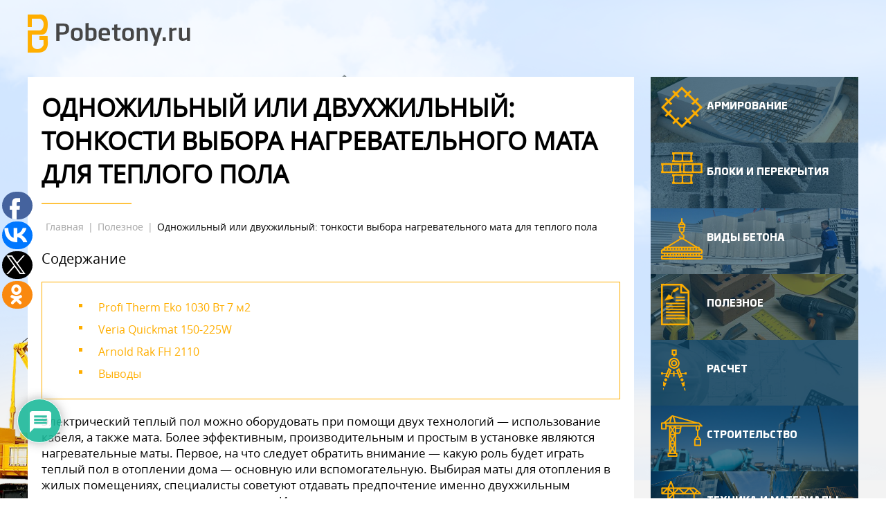

--- FILE ---
content_type: text/html; charset=UTF-8
request_url: https://pobetony.ru/poleznye-stati/odnozhilnyj-ili-dvuhzhilnyj-tonko-1sti-vybora-nagrevatelnogo-mata-dlja-teplogo-pola/
body_size: 38720
content:
<!DOCTYPE html><html lang="ru-RU" dir="ltr" class="no-js"><head><meta charset="UTF-8"><meta http-equiv="X-UA-Compatible" content="IE=edge"><title>Одножильный или двухжильный: тонкости выбора нагревательного мата для теплого пола | Информационный портал Pobetony.ru</title><meta name='robots' content='index, follow, max-image-preview:large, max-snippet:-1, max-video-preview:-1' /><style>img:is([sizes="auto" i],[sizes^="auto," i]){contain-intrinsic-size:3000px 1500px}</style><link rel="canonical" href="//pobetony.ru/poleznye-stati/odnozhilnyj-ili-dvuhzhilnyj-tonko-1sti-vybora-nagrevatelnogo-mata-dlja-teplogo-pola/" /><meta property="og:locale" content="ru_RU" /><meta property="og:type" content="article" /><meta property="og:title" content="Одножильный или двухжильный: тонкости выбора нагревательного мата для теплого пола | Информационный портал Pobetony.ru" /><meta property="og:description" content="Содержание Profi Therm Eko 1030 Вт 7 м2 Veria Quickmat 150-225W Arnold Rak FH 2110 Выводы Электрический теплый пол можно оборудовать при помощи двух технологий — использование кабеля, а также мата. Более эффективным, производительным и простым в установке являются нагревательные маты. Первое, на что следует обратить внимание — какую роль будет играть теплый пол в [&hellip;]" /><meta property="og:url" content="https://pobetony.ru/poleznye-stati/odnozhilnyj-ili-dvuhzhilnyj-tonko-1sti-vybora-nagrevatelnogo-mata-dlja-teplogo-pola/" /><meta property="og:site_name" content="Информационный портал Pobetony.ru" /><meta property="article:published_time" content="2021-11-19T04:51:30+00:00" /><meta property="article:modified_time" content="2025-12-13T09:52:50+00:00" /><meta property="og:image" content="https://i.ibb.co/tMpD9SW/1.jpg" /><meta name="author" content="Филонцев Виктор Николаевич" /><meta name="twitter:card" content="summary_large_image" /><meta name="twitter:label1" content="Написано автором" /><meta name="twitter:data1" content="Филонцев Виктор Николаевич" /><meta name="twitter:label2" content="Примерное время для чтения" /><meta name="twitter:data2" content="4 минуты" /> <script type="application/ld+json" class="yoast-schema-graph">{"@context":"https://schema.org","@graph":[{"@type":"WebPage","@id":"https://pobetony.ru/poleznye-stati/odnozhilnyj-ili-dvuhzhilnyj-tonko-1sti-vybora-nagrevatelnogo-mata-dlja-teplogo-pola/","url":"https://pobetony.ru/poleznye-stati/odnozhilnyj-ili-dvuhzhilnyj-tonko-1sti-vybora-nagrevatelnogo-mata-dlja-teplogo-pola/","name":"Одножильный или двухжильный: тонкости выбора нагревательного мата для теплого пола | Информационный портал Pobetony.ru","isPartOf":{"@id":"https://pobetony.ru/#website"},"primaryImageOfPage":{"@id":"https://pobetony.ru/poleznye-stati/odnozhilnyj-ili-dvuhzhilnyj-tonko-1sti-vybora-nagrevatelnogo-mata-dlja-teplogo-pola/#primaryimage"},"image":{"@id":"https://pobetony.ru/poleznye-stati/odnozhilnyj-ili-dvuhzhilnyj-tonko-1sti-vybora-nagrevatelnogo-mata-dlja-teplogo-pola/#primaryimage"},"thumbnailUrl":"https://i.ibb.co/tMpD9SW/1.jpg","datePublished":"2021-11-19T04:51:30+00:00","dateModified":"2025-12-13T09:52:50+00:00","author":{"@id":"https://pobetony.ru/#/schema/person/56b2b9ab5ed60fe23631a44fc34820dc"},"breadcrumb":{"@id":"https://pobetony.ru/poleznye-stati/odnozhilnyj-ili-dvuhzhilnyj-tonko-1sti-vybora-nagrevatelnogo-mata-dlja-teplogo-pola/#breadcrumb"},"inLanguage":"ru-RU","potentialAction":[{"@type":"ReadAction","target":["https://pobetony.ru/poleznye-stati/odnozhilnyj-ili-dvuhzhilnyj-tonko-1sti-vybora-nagrevatelnogo-mata-dlja-teplogo-pola/"]}]},{"@type":"ImageObject","inLanguage":"ru-RU","@id":"https://pobetony.ru/poleznye-stati/odnozhilnyj-ili-dvuhzhilnyj-tonko-1sti-vybora-nagrevatelnogo-mata-dlja-teplogo-pola/#primaryimage","url":"https://i.ibb.co/tMpD9SW/1.jpg","contentUrl":"https://i.ibb.co/tMpD9SW/1.jpg"},{"@type":"BreadcrumbList","@id":"https://pobetony.ru/poleznye-stati/odnozhilnyj-ili-dvuhzhilnyj-tonko-1sti-vybora-nagrevatelnogo-mata-dlja-teplogo-pola/#breadcrumb","itemListElement":[{"@type":"ListItem","position":1,"name":"Главная страница","item":"https://pobetony.ru/"},{"@type":"ListItem","position":2,"name":"Одножильный или двухжильный: тонкости выбора нагревательного мата для теплого пола"}]},{"@type":"WebSite","@id":"https://pobetony.ru/#website","url":"https://pobetony.ru/","name":"Информационный портал Pobetony.ru","description":"Все про ремонт и строительные работы.","potentialAction":[{"@type":"SearchAction","target":{"@type":"EntryPoint","urlTemplate":"https://pobetony.ru/?s={search_term_string}"},"query-input":{"@type":"PropertyValueSpecification","valueRequired":true,"valueName":"search_term_string"}}],"inLanguage":"ru-RU"},{"@type":"Person","@id":"https://pobetony.ru/#/schema/person/56b2b9ab5ed60fe23631a44fc34820dc","name":"Филонцев Виктор Николаевич","image":{"@type":"ImageObject","inLanguage":"ru-RU","@id":"https://pobetony.ru/#/schema/person/image/","url":"https://pobetony.ru/wp-content/uploads/2016/09/654654-1-150x150.jpg","contentUrl":"https://pobetony.ru/wp-content/uploads/2016/09/654654-1-150x150.jpg","caption":"Филонцев Виктор Николаевич"},"description":"На сайте: Автор и редактор статей на сайте pobetony.ru Образование и опыт работы: Высшее техническое образование. Опыт работы на различных производствах и стройках - 12 лет, из них 8 лет - за рубежом. Другие умения и навыки: Имеет 4-ю группу допуска по электробезопасности. Выполнение расчетов с использованием больших массивов данных. Текущая занятость: Последние 4 года выступает в роли независимого консультанта в ряде строительных компаний.","url":"https://pobetony.ru/author/asterod18/"}]}</script> <link rel='dns-prefetch' href='//maxcdn.bootstrapcdn.com' /><link href='//fonts.gstatic.com' crossorigin rel='preconnect' /><link rel="alternate" type="application/rss+xml" title="Информационный портал Pobetony.ru &raquo; Лента комментариев к &laquo;Одножильный или двухжильный: тонкости выбора нагревательного мата для теплого пола&raquo;" href="//pobetony.ru/poleznye-stati/odnozhilnyj-ili-dvuhzhilnyj-tonko-1sti-vybora-nagrevatelnogo-mata-dlja-teplogo-pola/feed/" /><link rel='stylesheet' id='dashicons-css' href='//pobetony.ru/wp-includes/css/dashicons.min.css' type='text/css' media='all' /><link rel='stylesheet' id='post-views-counter-frontend-css' href='//pobetony.ru/wp-content/cache/busting/1/wp-content/plugins/post-views-counter/css/frontend.min-1.5.7.css' type='text/css' media='all' /><style id='wp-emoji-styles-inline-css' type='text/css'>img.wp-smiley,img.emoji{display:inline!important;border:none!important;box-shadow:none!important;height:1em!important;width:1em!important;margin:0 0.07em!important;vertical-align:-0.1em!important;background:none!important;padding:0!important}</style><link rel='stylesheet' id='wp-block-library-css' href='//pobetony.ru/wp-includes/css/dist/block-library/style.min.css' type='text/css' media='all' /><style id='classic-theme-styles-inline-css' type='text/css'>
/*! This file is auto-generated */
.wp-block-button__link{color:#fff;background-color:#32373c;border-radius:9999px;box-shadow:none;text-decoration:none;padding:calc(.667em + 2px) calc(1.333em + 2px);font-size:1.125em}.wp-block-file__button{background:#32373c;color:#fff;text-decoration:none}</style><style id='global-styles-inline-css' type='text/css'>:root{--wp--preset--aspect-ratio--square:1;--wp--preset--aspect-ratio--4-3:4/3;--wp--preset--aspect-ratio--3-4:3/4;--wp--preset--aspect-ratio--3-2:3/2;--wp--preset--aspect-ratio--2-3:2/3;--wp--preset--aspect-ratio--16-9:16/9;--wp--preset--aspect-ratio--9-16:9/16;--wp--preset--color--black:#000;--wp--preset--color--cyan-bluish-gray:#abb8c3;--wp--preset--color--white:#fff;--wp--preset--color--pale-pink:#f78da7;--wp--preset--color--vivid-red:#cf2e2e;--wp--preset--color--luminous-vivid-orange:#ff6900;--wp--preset--color--luminous-vivid-amber:#fcb900;--wp--preset--color--light-green-cyan:#7bdcb5;--wp--preset--color--vivid-green-cyan:#00d084;--wp--preset--color--pale-cyan-blue:#8ed1fc;--wp--preset--color--vivid-cyan-blue:#0693e3;--wp--preset--color--vivid-purple:#9b51e0;--wp--preset--gradient--vivid-cyan-blue-to-vivid-purple:linear-gradient(135deg,rgba(6,147,227,1) 0%,rgb(155,81,224) 100%);--wp--preset--gradient--light-green-cyan-to-vivid-green-cyan:linear-gradient(135deg,rgb(122,220,180) 0%,rgb(0,208,130) 100%);--wp--preset--gradient--luminous-vivid-amber-to-luminous-vivid-orange:linear-gradient(135deg,rgba(252,185,0,1) 0%,rgba(255,105,0,1) 100%);--wp--preset--gradient--luminous-vivid-orange-to-vivid-red:linear-gradient(135deg,rgba(255,105,0,1) 0%,rgb(207,46,46) 100%);--wp--preset--gradient--very-light-gray-to-cyan-bluish-gray:linear-gradient(135deg,rgb(238,238,238) 0%,rgb(169,184,195) 100%);--wp--preset--gradient--cool-to-warm-spectrum:linear-gradient(135deg,rgb(74,234,220) 0%,rgb(151,120,209) 20%,rgb(207,42,186) 40%,rgb(238,44,130) 60%,rgb(251,105,98) 80%,rgb(254,248,76) 100%);--wp--preset--gradient--blush-light-purple:linear-gradient(135deg,rgb(255,206,236) 0%,rgb(152,150,240) 100%);--wp--preset--gradient--blush-bordeaux:linear-gradient(135deg,rgb(254,205,165) 0%,rgb(254,45,45) 50%,rgb(107,0,62) 100%);--wp--preset--gradient--luminous-dusk:linear-gradient(135deg,rgb(255,203,112) 0%,rgb(199,81,192) 50%,rgb(65,88,208) 100%);--wp--preset--gradient--pale-ocean:linear-gradient(135deg,rgb(255,245,203) 0%,rgb(182,227,212) 50%,rgb(51,167,181) 100%);--wp--preset--gradient--electric-grass:linear-gradient(135deg,rgb(202,248,128) 0%,rgb(113,206,126) 100%);--wp--preset--gradient--midnight:linear-gradient(135deg,rgb(2,3,129) 0%,rgb(40,116,252) 100%);--wp--preset--font-size--small:13px;--wp--preset--font-size--medium:20px;--wp--preset--font-size--large:36px;--wp--preset--font-size--x-large:42px;--wp--preset--spacing--20:.44rem;--wp--preset--spacing--30:.67rem;--wp--preset--spacing--40:1rem;--wp--preset--spacing--50:1.5rem;--wp--preset--spacing--60:2.25rem;--wp--preset--spacing--70:3.38rem;--wp--preset--spacing--80:5.06rem;--wp--preset--shadow--natural:6px 6px 9px rgba(0,0,0,.2);--wp--preset--shadow--deep:12px 12px 50px rgba(0,0,0,.4);--wp--preset--shadow--sharp:6px 6px 0 rgba(0,0,0,.2);--wp--preset--shadow--outlined:6px 6px 0 -3px rgba(255,255,255,1),6px 6px rgba(0,0,0,1);--wp--preset--shadow--crisp:6px 6px 0 rgba(0,0,0,1)}:where(.is-layout-flex){gap:.5em}:where(.is-layout-grid){gap:.5em}body .is-layout-flex{display:flex}.is-layout-flex{flex-wrap:wrap;align-items:center}.is-layout-flex>:is(*,div){margin:0}body .is-layout-grid{display:grid}.is-layout-grid>:is(*,div){margin:0}:where(.wp-block-columns.is-layout-flex){gap:2em}:where(.wp-block-columns.is-layout-grid){gap:2em}:where(.wp-block-post-template.is-layout-flex){gap:1.25em}:where(.wp-block-post-template.is-layout-grid){gap:1.25em}.has-black-color{color:var(--wp--preset--color--black)!important}.has-cyan-bluish-gray-color{color:var(--wp--preset--color--cyan-bluish-gray)!important}.has-white-color{color:var(--wp--preset--color--white)!important}.has-pale-pink-color{color:var(--wp--preset--color--pale-pink)!important}.has-vivid-red-color{color:var(--wp--preset--color--vivid-red)!important}.has-luminous-vivid-orange-color{color:var(--wp--preset--color--luminous-vivid-orange)!important}.has-luminous-vivid-amber-color{color:var(--wp--preset--color--luminous-vivid-amber)!important}.has-light-green-cyan-color{color:var(--wp--preset--color--light-green-cyan)!important}.has-vivid-green-cyan-color{color:var(--wp--preset--color--vivid-green-cyan)!important}.has-pale-cyan-blue-color{color:var(--wp--preset--color--pale-cyan-blue)!important}.has-vivid-cyan-blue-color{color:var(--wp--preset--color--vivid-cyan-blue)!important}.has-vivid-purple-color{color:var(--wp--preset--color--vivid-purple)!important}.has-black-background-color{background-color:var(--wp--preset--color--black)!important}.has-cyan-bluish-gray-background-color{background-color:var(--wp--preset--color--cyan-bluish-gray)!important}.has-white-background-color{background-color:var(--wp--preset--color--white)!important}.has-pale-pink-background-color{background-color:var(--wp--preset--color--pale-pink)!important}.has-vivid-red-background-color{background-color:var(--wp--preset--color--vivid-red)!important}.has-luminous-vivid-orange-background-color{background-color:var(--wp--preset--color--luminous-vivid-orange)!important}.has-luminous-vivid-amber-background-color{background-color:var(--wp--preset--color--luminous-vivid-amber)!important}.has-light-green-cyan-background-color{background-color:var(--wp--preset--color--light-green-cyan)!important}.has-vivid-green-cyan-background-color{background-color:var(--wp--preset--color--vivid-green-cyan)!important}.has-pale-cyan-blue-background-color{background-color:var(--wp--preset--color--pale-cyan-blue)!important}.has-vivid-cyan-blue-background-color{background-color:var(--wp--preset--color--vivid-cyan-blue)!important}.has-vivid-purple-background-color{background-color:var(--wp--preset--color--vivid-purple)!important}.has-black-border-color{border-color:var(--wp--preset--color--black)!important}.has-cyan-bluish-gray-border-color{border-color:var(--wp--preset--color--cyan-bluish-gray)!important}.has-white-border-color{border-color:var(--wp--preset--color--white)!important}.has-pale-pink-border-color{border-color:var(--wp--preset--color--pale-pink)!important}.has-vivid-red-border-color{border-color:var(--wp--preset--color--vivid-red)!important}.has-luminous-vivid-orange-border-color{border-color:var(--wp--preset--color--luminous-vivid-orange)!important}.has-luminous-vivid-amber-border-color{border-color:var(--wp--preset--color--luminous-vivid-amber)!important}.has-light-green-cyan-border-color{border-color:var(--wp--preset--color--light-green-cyan)!important}.has-vivid-green-cyan-border-color{border-color:var(--wp--preset--color--vivid-green-cyan)!important}.has-pale-cyan-blue-border-color{border-color:var(--wp--preset--color--pale-cyan-blue)!important}.has-vivid-cyan-blue-border-color{border-color:var(--wp--preset--color--vivid-cyan-blue)!important}.has-vivid-purple-border-color{border-color:var(--wp--preset--color--vivid-purple)!important}.has-vivid-cyan-blue-to-vivid-purple-gradient-background{background:var(--wp--preset--gradient--vivid-cyan-blue-to-vivid-purple)!important}.has-light-green-cyan-to-vivid-green-cyan-gradient-background{background:var(--wp--preset--gradient--light-green-cyan-to-vivid-green-cyan)!important}.has-luminous-vivid-amber-to-luminous-vivid-orange-gradient-background{background:var(--wp--preset--gradient--luminous-vivid-amber-to-luminous-vivid-orange)!important}.has-luminous-vivid-orange-to-vivid-red-gradient-background{background:var(--wp--preset--gradient--luminous-vivid-orange-to-vivid-red)!important}.has-very-light-gray-to-cyan-bluish-gray-gradient-background{background:var(--wp--preset--gradient--very-light-gray-to-cyan-bluish-gray)!important}.has-cool-to-warm-spectrum-gradient-background{background:var(--wp--preset--gradient--cool-to-warm-spectrum)!important}.has-blush-light-purple-gradient-background{background:var(--wp--preset--gradient--blush-light-purple)!important}.has-blush-bordeaux-gradient-background{background:var(--wp--preset--gradient--blush-bordeaux)!important}.has-luminous-dusk-gradient-background{background:var(--wp--preset--gradient--luminous-dusk)!important}.has-pale-ocean-gradient-background{background:var(--wp--preset--gradient--pale-ocean)!important}.has-electric-grass-gradient-background{background:var(--wp--preset--gradient--electric-grass)!important}.has-midnight-gradient-background{background:var(--wp--preset--gradient--midnight)!important}.has-small-font-size{font-size:var(--wp--preset--font-size--small)!important}.has-medium-font-size{font-size:var(--wp--preset--font-size--medium)!important}.has-large-font-size{font-size:var(--wp--preset--font-size--large)!important}.has-x-large-font-size{font-size:var(--wp--preset--font-size--x-large)!important}:where(.wp-block-post-template.is-layout-flex){gap:1.25em}:where(.wp-block-post-template.is-layout-grid){gap:1.25em}:where(.wp-block-columns.is-layout-flex){gap:2em}:where(.wp-block-columns.is-layout-grid){gap:2em}:root :where(.wp-block-pullquote){font-size:1.5em;line-height:1.6}</style><link rel='stylesheet' id='wpProQuiz_front_style-css' href='//pobetony.ru/wp-content/cache/busting/1/wp-content/plugins/wp-pro-quiz/css/wpProQuiz_front.min-0.37.1.css' type='text/css' media='all' /><link rel='stylesheet' id='ppress-frontend-css' href='//pobetony.ru/wp-content/cache/busting/1/wp-content/plugins/wp-user-avatar/assets/css/frontend.min-4.16.7.css' type='text/css' media='all' /><link rel='stylesheet' id='ppress-flatpickr-css' href='//pobetony.ru/wp-content/cache/busting/1/wp-content/plugins/wp-user-avatar/assets/flatpickr/flatpickr.min-4.16.7.css' type='text/css' media='all' /><link rel='stylesheet' id='ppress-select2-css' href='//pobetony.ru/wp-content/plugins/wp-user-avatar/assets/select2/select2.min.css' type='text/css' media='all' /><link data-minify="1" rel='stylesheet' id='headerPLUGINS-css' href='//pobetony.ru/wp-content/cache/min/1/wp-content/themes/pobetonu/media/css/fonts-7bdee30c51b478a3e01203046a631c3b.css' type='text/css' media='all' /><link data-minify="1" rel='stylesheet' id='headerCRITICAL-css' href='//pobetony.ru/wp-content/cache/min/1/wp-content/themes/pobetonu/media/css/header-317e1980d92b06e95eac117f612aeb22.css' type='text/css' media='all' /><link data-minify="1" rel='stylesheet' id='headerMAIN-css' href='//pobetony.ru/wp-content/cache/min/1/wp-content/themes/pobetonu/media/css/main-e8a9ce22db257130360484c99ca2562a.css' type='text/css' media='all' /><link data-minify="1" rel='stylesheet' id='headerstarss-css' href='//pobetony.ru/wp-content/cache/min/1/wp-content/themes/pobetonu/media/css/starsSingle-726ff293866422036f4b9ae764a857ab.css' type='text/css' media='all' /><link data-minify="1" rel='stylesheet' id='pluginsCSS-css' href='//pobetony.ru/wp-content/cache/min/1/wp-content/themes/pobetonu/media/css/plugins-086f80a880887c33e7c6c85065e6a401.css' type='text/css' media='all' /><link data-minify="1" rel='stylesheet' id='owlCSS-css' href='//pobetony.ru/wp-content/cache/min/1/wp-content/themes/pobetonu/media/css/owl.carousel-b9e9cfc6e9baea2d6a3d1956f451db63.css' type='text/css' media='all' /><link rel='stylesheet' id='font-awesome-css' href='//maxcdn.bootstrapcdn.com/font-awesome/4.5.0/css/font-awesome.min.css?ver=6.8.3' type='text/css' media='all' /><link data-minify="1" rel='stylesheet' id='wp-pagenavi-css' href='//pobetony.ru/wp-content/cache/min/1/wp-content/plugins/wp-pagenavi/pagenavi-css-25bcd6f7c6eaefcd8b68c2d5982e5a56.css' type='text/css' media='all' /><link data-minify="1" rel='stylesheet' id='wpdiscuz-frontend-css-css' href='//pobetony.ru/wp-content/cache/min/1/wp-content/plugins/wpdiscuz/themes/default/style-20b6618d0ec2fbebb15879801af9231d.css' type='text/css' media='all' /><style id='wpdiscuz-frontend-css-inline-css' type='text/css'>#wpdcom .wpd-blog-administrator .wpd-comment-label{color:#fff;background-color:#00B38F;border:none}#wpdcom .wpd-blog-administrator .wpd-comment-author,#wpdcom .wpd-blog-administrator .wpd-comment-author a{color:#00B38F}#wpdcom.wpd-layout-1 .wpd-comment .wpd-blog-administrator .wpd-avatar img{border-color:#00B38F}#wpdcom.wpd-layout-2 .wpd-comment.wpd-reply .wpd-comment-wrap.wpd-blog-administrator{border-left:3px solid #00B38F}#wpdcom.wpd-layout-2 .wpd-comment .wpd-blog-administrator .wpd-avatar img{border-bottom-color:#00B38F}#wpdcom.wpd-layout-3 .wpd-blog-administrator .wpd-comment-subheader{border-top:1px dashed #00B38F}#wpdcom.wpd-layout-3 .wpd-reply .wpd-blog-administrator .wpd-comment-right{border-left:1px solid #00B38F}#wpdcom .wpd-blog-author .wpd-comment-label{color:#fff;background-color:#00B38F;border:none}#wpdcom .wpd-blog-author .wpd-comment-author,#wpdcom .wpd-blog-author .wpd-comment-author a{color:#00B38F}#wpdcom.wpd-layout-1 .wpd-comment .wpd-blog-author .wpd-avatar img{border-color:#00B38F}#wpdcom.wpd-layout-2 .wpd-comment .wpd-blog-author .wpd-avatar img{border-bottom-color:#00B38F}#wpdcom.wpd-layout-3 .wpd-blog-author .wpd-comment-subheader{border-top:1px dashed #00B38F}#wpdcom.wpd-layout-3 .wpd-reply .wpd-blog-author .wpd-comment-right{border-left:1px solid #00B38F}#wpdcom .wpd-blog-contributor .wpd-comment-label{color:#fff;background-color:#00B38F;border:none}#wpdcom .wpd-blog-contributor .wpd-comment-author,#wpdcom .wpd-blog-contributor .wpd-comment-author a{color:#00B38F}#wpdcom.wpd-layout-1 .wpd-comment .wpd-blog-contributor .wpd-avatar img{border-color:#00B38F}#wpdcom.wpd-layout-2 .wpd-comment .wpd-blog-contributor .wpd-avatar img{border-bottom-color:#00B38F}#wpdcom.wpd-layout-3 .wpd-blog-contributor .wpd-comment-subheader{border-top:1px dashed #00B38F}#wpdcom.wpd-layout-3 .wpd-reply .wpd-blog-contributor .wpd-comment-right{border-left:1px solid #00B38F}#wpdcom .wpd-blog-editor .wpd-comment-label{color:#fff;background-color:#00B38F;border:none}#wpdcom .wpd-blog-editor .wpd-comment-author,#wpdcom .wpd-blog-editor .wpd-comment-author a{color:#00B38F}#wpdcom.wpd-layout-1 .wpd-comment .wpd-blog-editor .wpd-avatar img{border-color:#00B38F}#wpdcom.wpd-layout-2 .wpd-comment.wpd-reply .wpd-comment-wrap.wpd-blog-editor{border-left:3px solid #00B38F}#wpdcom.wpd-layout-2 .wpd-comment .wpd-blog-editor .wpd-avatar img{border-bottom-color:#00B38F}#wpdcom.wpd-layout-3 .wpd-blog-editor .wpd-comment-subheader{border-top:1px dashed #00B38F}#wpdcom.wpd-layout-3 .wpd-reply .wpd-blog-editor .wpd-comment-right{border-left:1px solid #00B38F}#wpdcom .wpd-blog-subscriber .wpd-comment-label{color:#fff;background-color:#00B38F;border:none}#wpdcom .wpd-blog-subscriber .wpd-comment-author,#wpdcom .wpd-blog-subscriber .wpd-comment-author a{color:#00B38F}#wpdcom.wpd-layout-2 .wpd-comment .wpd-blog-subscriber .wpd-avatar img{border-bottom-color:#00B38F}#wpdcom.wpd-layout-3 .wpd-blog-subscriber .wpd-comment-subheader{border-top:1px dashed #00B38F}#wpdcom .wpd-blog-wpseo_manager .wpd-comment-label{color:#fff;background-color:#00B38F;border:none}#wpdcom .wpd-blog-wpseo_manager .wpd-comment-author,#wpdcom .wpd-blog-wpseo_manager .wpd-comment-author a{color:#00B38F}#wpdcom.wpd-layout-1 .wpd-comment .wpd-blog-wpseo_manager .wpd-avatar img{border-color:#00B38F}#wpdcom.wpd-layout-2 .wpd-comment .wpd-blog-wpseo_manager .wpd-avatar img{border-bottom-color:#00B38F}#wpdcom.wpd-layout-3 .wpd-blog-wpseo_manager .wpd-comment-subheader{border-top:1px dashed #00B38F}#wpdcom.wpd-layout-3 .wpd-reply .wpd-blog-wpseo_manager .wpd-comment-right{border-left:1px solid #00B38F}#wpdcom .wpd-blog-wpseo_editor .wpd-comment-label{color:#fff;background-color:#00B38F;border:none}#wpdcom .wpd-blog-wpseo_editor .wpd-comment-author,#wpdcom .wpd-blog-wpseo_editor .wpd-comment-author a{color:#00B38F}#wpdcom.wpd-layout-1 .wpd-comment .wpd-blog-wpseo_editor .wpd-avatar img{border-color:#00B38F}#wpdcom.wpd-layout-2 .wpd-comment .wpd-blog-wpseo_editor .wpd-avatar img{border-bottom-color:#00B38F}#wpdcom.wpd-layout-3 .wpd-blog-wpseo_editor .wpd-comment-subheader{border-top:1px dashed #00B38F}#wpdcom.wpd-layout-3 .wpd-reply .wpd-blog-wpseo_editor .wpd-comment-right{border-left:1px solid #00B38F}#wpdcom .wpd-blog-post_author .wpd-comment-label{color:#fff;background-color:#00B38F;border:none}#wpdcom .wpd-blog-post_author .wpd-comment-author,#wpdcom .wpd-blog-post_author .wpd-comment-author a{color:#00B38F}#wpdcom .wpd-blog-post_author .wpd-avatar img{border-color:#00B38F}#wpdcom.wpd-layout-1 .wpd-comment .wpd-blog-post_author .wpd-avatar img{border-color:#00B38F}#wpdcom.wpd-layout-2 .wpd-comment.wpd-reply .wpd-comment-wrap.wpd-blog-post_author{border-left:3px solid #00B38F}#wpdcom.wpd-layout-2 .wpd-comment .wpd-blog-post_author .wpd-avatar img{border-bottom-color:#00B38F}#wpdcom.wpd-layout-3 .wpd-blog-post_author .wpd-comment-subheader{border-top:1px dashed #00B38F}#wpdcom.wpd-layout-3 .wpd-reply .wpd-blog-post_author .wpd-comment-right{border-left:1px solid #00B38F}#wpdcom .wpd-blog-guest .wpd-comment-label{color:#fff;background-color:#00B38F;border:none}#wpdcom .wpd-blog-guest .wpd-comment-author,#wpdcom .wpd-blog-guest .wpd-comment-author a{color:#00B38F}#wpdcom.wpd-layout-3 .wpd-blog-guest .wpd-comment-subheader{border-top:1px dashed #00B38F}#wpdcom .ql-editor>*{color:#777}#wpdcom .ql-toolbar{border:1px solid #DDD;border-top:none}#wpdcom .ql-container{border:1px solid #DDD;border-bottom:none}#wpdcom .wpd-form-row .wpdiscuz-item input[type="text"],#wpdcom .wpd-form-row .wpdiscuz-item input[type="email"],#wpdcom .wpd-form-row .wpdiscuz-item input[type="url"],#wpdcom .wpd-form-row .wpdiscuz-item input[type="color"],#wpdcom .wpd-form-row .wpdiscuz-item input[type="date"],#wpdcom .wpd-form-row .wpdiscuz-item input[type="datetime"],#wpdcom .wpd-form-row .wpdiscuz-item input[type="datetime-local"],#wpdcom .wpd-form-row .wpdiscuz-item input[type="month"],#wpdcom .wpd-form-row .wpdiscuz-item input[type="number"],#wpdcom .wpd-form-row .wpdiscuz-item input[type="time"],#wpdcom textarea,#wpdcom select{border:1px solid #DDD;color:#777}#wpdcom .wpd-form-row .wpdiscuz-item textarea{border:1px solid #DDD}#wpdcom .wpd-comment-text{color:#777}#wpdcom .wpd-thread-head .wpd-thread-info{border-bottom:2px solid #00B38F}#wpdcom .wpd-thread-head .wpd-thread-info.wpd-reviews-tab svg{fill:#00B38F}#wpdcom .wpd-thread-head .wpdiscuz-user-settings{border-bottom:2px solid #00B38F}#wpdcom .wpd-thread-head .wpdiscuz-user-settings:hover{color:#00B38F}#wpdcom .wpd-comment .wpd-follow-link:hover{color:#00B38F}#wpdcom .wpd-comment-status .wpd-sticky{color:#00B38F}#wpdcom .wpd-thread-filter .wpdf-active{color:#00B38F;border-bottom-color:#00B38F}#wpdcom .wpd-comment-info-bar{border:1px dashed #33c3a6;background:#e6f8f4}#wpdcom .wpd-comment-info-bar .wpd-current-view i{color:#00B38F}#wpdcom .wpd-filter-view-all:hover{background:#00B38F}#wpdcom .wpdiscuz-item .wpdiscuz-rating>label{color:#DDD}#wpdcom .wpdiscuz-item .wpdiscuz-rating>input~label:hover,#wpdcom .wpdiscuz-item .wpdiscuz-rating>input:not(:checked)~label:hover~label,#wpdcom .wpdiscuz-item .wpdiscuz-rating>input:not(:checked)~label:hover~label{color:#FFED85}#wpdcom .wpdiscuz-item .wpdiscuz-rating>input:checked~label:hover,#wpdcom .wpdiscuz-item .wpdiscuz-rating>input:checked~label:hover,#wpdcom .wpdiscuz-item .wpdiscuz-rating>label:hover~input:checked~label,#wpdcom .wpdiscuz-item .wpdiscuz-rating>input:checked+label:hover~label,#wpdcom .wpdiscuz-item .wpdiscuz-rating>input:checked~label:hover~label,.wpd-custom-field .wcf-active-star,#wpdcom .wpdiscuz-item .wpdiscuz-rating>input:checked~label{color:gold}#wpd-post-rating .wpd-rating-wrap .wpd-rating-stars svg .wpd-star{fill:#DDD}#wpd-post-rating .wpd-rating-wrap .wpd-rating-stars svg .wpd-active{fill:gold}#wpd-post-rating .wpd-rating-wrap .wpd-rate-starts svg .wpd-star{fill:#DDD}#wpd-post-rating .wpd-rating-wrap .wpd-rate-starts:hover svg .wpd-star{fill:#FFED85}#wpd-post-rating.wpd-not-rated .wpd-rating-wrap .wpd-rate-starts svg:hover~svg .wpd-star{fill:#DDD}.wpdiscuz-post-rating-wrap .wpd-rating .wpd-rating-wrap .wpd-rating-stars svg .wpd-star{fill:#DDD}.wpdiscuz-post-rating-wrap .wpd-rating .wpd-rating-wrap .wpd-rating-stars svg .wpd-active{fill:gold}#wpdcom .wpd-comment .wpd-follow-active{color:#ff7a00}#wpdcom .page-numbers{color:#555;border:#555 1px solid}#wpdcom span.current{background:#555}#wpdcom.wpd-layout-1 .wpd-new-loaded-comment>.wpd-comment-wrap>.wpd-comment-right{background:#FFFAD6}#wpdcom.wpd-layout-2 .wpd-new-loaded-comment.wpd-comment>.wpd-comment-wrap>.wpd-comment-right{background:#FFFAD6}#wpdcom.wpd-layout-2 .wpd-new-loaded-comment.wpd-comment.wpd-reply>.wpd-comment-wrap>.wpd-comment-right{background:transparent}#wpdcom.wpd-layout-2 .wpd-new-loaded-comment.wpd-comment.wpd-reply>.wpd-comment-wrap{background:#FFFAD6}#wpdcom.wpd-layout-3 .wpd-new-loaded-comment.wpd-comment>.wpd-comment-wrap>.wpd-comment-right{background:#FFFAD6}#wpdcom .wpd-follow:hover i,#wpdcom .wpd-unfollow:hover i,#wpdcom .wpd-comment .wpd-follow-active:hover i{color:#00B38F}#wpdcom .wpdiscuz-readmore{cursor:pointer;color:#00B38F}.wpd-custom-field .wcf-pasiv-star,#wpcomm .wpdiscuz-item .wpdiscuz-rating>label{color:#DDD}.wpd-wrapper .wpd-list-item.wpd-active{border-top:3px solid #00B38F}#wpdcom.wpd-layout-2 .wpd-comment.wpd-reply.wpd-unapproved-comment .wpd-comment-wrap{border-left:3px solid #FFFAD6}#wpdcom.wpd-layout-3 .wpd-comment.wpd-reply.wpd-unapproved-comment .wpd-comment-right{border-left:1px solid #FFFAD6}#wpdcom .wpd-prim-button{background-color:#555;color:#FFF}#wpdcom .wpd_label__check i.wpdicon-on{color:#555;border:1px solid #aaa}#wpd-bubble-wrapper #wpd-bubble-all-comments-count{color:#1DB99A}#wpd-bubble-wrapper>div{background-color:#1DB99A}#wpd-bubble-wrapper>#wpd-bubble #wpd-bubble-add-message{background-color:#1DB99A}#wpd-bubble-wrapper>#wpd-bubble #wpd-bubble-add-message::before{border-left-color:#1DB99A;border-right-color:#1DB99A}#wpd-bubble-wrapper.wpd-right-corner>#wpd-bubble #wpd-bubble-add-message::before{border-left-color:#1DB99A;border-right-color:#1DB99A}.wpd-inline-icon-wrapper path.wpd-inline-icon-first{fill:#1DB99A}.wpd-inline-icon-count{background-color:#1DB99A}.wpd-inline-icon-count::before{border-right-color:#1DB99A}.wpd-inline-form-wrapper::before{border-bottom-color:#1DB99A}.wpd-inline-form-question{background-color:#1DB99A}.wpd-inline-form{background-color:#1DB99A}.wpd-last-inline-comments-wrapper{border-color:#1DB99A}.wpd-last-inline-comments-wrapper::before{border-bottom-color:#1DB99A}.wpd-last-inline-comments-wrapper .wpd-view-all-inline-comments{background:#1DB99A}.wpd-last-inline-comments-wrapper .wpd-view-all-inline-comments:hover,.wpd-last-inline-comments-wrapper .wpd-view-all-inline-comments:active,.wpd-last-inline-comments-wrapper .wpd-view-all-inline-comments:focus{background-color:#1DB99A}#wpdcom .ql-snow .ql-tooltip[data-mode="link"]::before{content:"Введите ссылку:"}#wpdcom .ql-snow .ql-tooltip.ql-editing a.ql-action::after{content:"Сохранить"}.comments-area{width:auto;margin:0 auto}</style><link rel='stylesheet' id='wpdiscuz-fa-css' href='//pobetony.ru/wp-content/cache/busting/1/wp-content/plugins/wpdiscuz/assets/third-party/font-awesome-5.13.0/css/fa.min-7.6.37.css' type='text/css' media='all' /><link rel='stylesheet' id='wpdiscuz-combo-css-css' href='//pobetony.ru/wp-content/plugins/wpdiscuz/assets/css/wpdiscuz-combo.min.css' type='text/css' media='all' /> <script type="text/javascript" src="//pobetony.ru/wp-content/cache/busting/1/wp-includes/js/jquery/jquery.min-3.7.1.js" id="jquery-core-js"></script> <script type="text/javascript" src="//pobetony.ru/wp-content/cache/busting/1/wp-includes/js/jquery/jquery-migrate.min-3.4.1.js" id="jquery-migrate-js" defer></script> <script type="text/javascript" src="//pobetony.ru/wp-content/cache/busting/1/wp-content/plugins/wp-user-avatar/assets/flatpickr/flatpickr.min-4.16.7.js" id="ppress-flatpickr-js" defer></script> <script type="text/javascript" src="//pobetony.ru/wp-content/cache/busting/1/wp-content/plugins/wp-user-avatar/assets/select2/select2.min-4.16.7.js" id="ppress-select2-js" defer></script> <link rel="https://api.w.org/" href="//pobetony.ru/wp-json/" /><link rel="alternate" title="JSON" type="application/json" href="//pobetony.ru/wp-json/wp/v2/posts/18232" /><link rel="alternate" title="oEmbed (JSON)" type="application/json+oembed" href="//pobetony.ru/wp-json/oembed/1.0/embed?url=https%3A%2F%2Fpobetony.ru%2Fpoleznye-stati%2Fodnozhilnyj-ili-dvuhzhilnyj-tonko-1sti-vybora-nagrevatelnogo-mata-dlja-teplogo-pola%2F" /><link rel="alternate" title="oEmbed (XML)" type="text/xml+oembed" href="//pobetony.ru/wp-json/oembed/1.0/embed?url=https%3A%2F%2Fpobetony.ru%2Fpoleznye-stati%2Fodnozhilnyj-ili-dvuhzhilnyj-tonko-1sti-vybora-nagrevatelnogo-mata-dlja-teplogo-pola%2F&#038;format=xml" /><style type="text/css">.broken_link,a.broken_link{text-decoration:line-through}</style><style type="text/css">.saboxplugin-wrap{-webkit-box-sizing:border-box;-moz-box-sizing:border-box;-ms-box-sizing:border-box;box-sizing:border-box;border:1px solid #eee;width:100%;clear:both;display:block;overflow:hidden;word-wrap:break-word;position:relative}.saboxplugin-wrap .saboxplugin-gravatar{float:left;padding:0 20px 20px 20px}.saboxplugin-wrap .saboxplugin-gravatar img{max-width:100px;height:auto;border-radius:0}.saboxplugin-wrap .saboxplugin-authorname{font-size:18px;line-height:1;margin:20px 0 0 20px;display:block}.saboxplugin-wrap .saboxplugin-authorname a{text-decoration:none}.saboxplugin-wrap .saboxplugin-authorname a:focus{outline:0}.saboxplugin-wrap .saboxplugin-desc{display:block;margin:5px 20px}.saboxplugin-wrap .saboxplugin-desc a{text-decoration:underline}.saboxplugin-wrap .saboxplugin-desc p{margin:5px 0 12px}.saboxplugin-wrap .saboxplugin-web{margin:0 20px 15px;text-align:left}.saboxplugin-wrap .sab-web-position{text-align:right}.saboxplugin-wrap .saboxplugin-web a{color:#ccc;text-decoration:none}.saboxplugin-wrap .saboxplugin-socials{position:relative;display:block;background:#fcfcfc;padding:5px;border-top:1px solid #eee}.saboxplugin-wrap .saboxplugin-socials a svg{width:20px;height:20px}.saboxplugin-wrap .saboxplugin-socials a svg .st2{fill:#fff;transform-origin:center center}.saboxplugin-wrap .saboxplugin-socials a svg .st1{fill:rgba(0,0,0,.3)}.saboxplugin-wrap .saboxplugin-socials a:hover{opacity:.8;-webkit-transition:opacity .4s;-moz-transition:opacity .4s;-o-transition:opacity .4s;transition:opacity .4s;box-shadow:none!important;-webkit-box-shadow:none!important}.saboxplugin-wrap .saboxplugin-socials .saboxplugin-icon-color{box-shadow:none;padding:0;border:0;-webkit-transition:opacity .4s;-moz-transition:opacity .4s;-o-transition:opacity .4s;transition:opacity .4s;display:inline-block;color:#fff;font-size:0;text-decoration:inherit;margin:5px;-webkit-border-radius:0;-moz-border-radius:0;-ms-border-radius:0;-o-border-radius:0;border-radius:0;overflow:hidden}.saboxplugin-wrap .saboxplugin-socials .saboxplugin-icon-grey{text-decoration:inherit;box-shadow:none;position:relative;display:-moz-inline-stack;display:inline-block;vertical-align:middle;zoom:1;margin:10px 5px;color:#444;fill:#444}.clearfix:after,.clearfix:before{content:' ';display:table;line-height:0;clear:both}.ie7 .clearfix{zoom:1}.saboxplugin-socials.sabox-colored .saboxplugin-icon-color .sab-twitch{border-color:#38245c}.saboxplugin-socials.sabox-colored .saboxplugin-icon-color .sab-behance{border-color:#003eb0}.saboxplugin-socials.sabox-colored .saboxplugin-icon-color .sab-deviantart{border-color:#036824}.saboxplugin-socials.sabox-colored .saboxplugin-icon-color .sab-digg{border-color:#00327c}.saboxplugin-socials.sabox-colored .saboxplugin-icon-color .sab-dribbble{border-color:#ba1655}.saboxplugin-socials.sabox-colored .saboxplugin-icon-color .sab-facebook{border-color:#1e2e4f}.saboxplugin-socials.sabox-colored .saboxplugin-icon-color .sab-flickr{border-color:#003576}.saboxplugin-socials.sabox-colored .saboxplugin-icon-color .sab-github{border-color:#264874}.saboxplugin-socials.sabox-colored .saboxplugin-icon-color .sab-google{border-color:#0b51c5}.saboxplugin-socials.sabox-colored .saboxplugin-icon-color .sab-html5{border-color:#902e13}.saboxplugin-socials.sabox-colored .saboxplugin-icon-color .sab-instagram{border-color:#1630aa}.saboxplugin-socials.sabox-colored .saboxplugin-icon-color .sab-linkedin{border-color:#00344f}.saboxplugin-socials.sabox-colored .saboxplugin-icon-color .sab-pinterest{border-color:#5b040e}.saboxplugin-socials.sabox-colored .saboxplugin-icon-color .sab-reddit{border-color:#992900}.saboxplugin-socials.sabox-colored .saboxplugin-icon-color .sab-rss{border-color:#a43b0a}.saboxplugin-socials.sabox-colored .saboxplugin-icon-color .sab-sharethis{border-color:#5d8420}.saboxplugin-socials.sabox-colored .saboxplugin-icon-color .sab-soundcloud{border-color:#995200}.saboxplugin-socials.sabox-colored .saboxplugin-icon-color .sab-spotify{border-color:#0f612c}.saboxplugin-socials.sabox-colored .saboxplugin-icon-color .sab-stackoverflow{border-color:#a95009}.saboxplugin-socials.sabox-colored .saboxplugin-icon-color .sab-steam{border-color:#006388}.saboxplugin-socials.sabox-colored .saboxplugin-icon-color .sab-user_email{border-color:#b84e05}.saboxplugin-socials.sabox-colored .saboxplugin-icon-color .sab-tumblr{border-color:#10151b}.saboxplugin-socials.sabox-colored .saboxplugin-icon-color .sab-twitter{border-color:#0967a0}.saboxplugin-socials.sabox-colored .saboxplugin-icon-color .sab-vimeo{border-color:#0d7091}.saboxplugin-socials.sabox-colored .saboxplugin-icon-color .sab-windows{border-color:#003f71}.saboxplugin-socials.sabox-colored .saboxplugin-icon-color .sab-whatsapp{border-color:#003f71}.saboxplugin-socials.sabox-colored .saboxplugin-icon-color .sab-wordpress{border-color:#0f3647}.saboxplugin-socials.sabox-colored .saboxplugin-icon-color .sab-yahoo{border-color:#14002d}.saboxplugin-socials.sabox-colored .saboxplugin-icon-color .sab-youtube{border-color:#900}.saboxplugin-socials.sabox-colored .saboxplugin-icon-color .sab-xing{border-color:#000202}.saboxplugin-socials.sabox-colored .saboxplugin-icon-color .sab-mixcloud{border-color:#2475a0}.saboxplugin-socials.sabox-colored .saboxplugin-icon-color .sab-vk{border-color:#243549}.saboxplugin-socials.sabox-colored .saboxplugin-icon-color .sab-medium{border-color:#00452c}.saboxplugin-socials.sabox-colored .saboxplugin-icon-color .sab-quora{border-color:#420e00}.saboxplugin-socials.sabox-colored .saboxplugin-icon-color .sab-meetup{border-color:#9b181c}.saboxplugin-socials.sabox-colored .saboxplugin-icon-color .sab-goodreads{border-color:#000}.saboxplugin-socials.sabox-colored .saboxplugin-icon-color .sab-snapchat{border-color:#999700}.saboxplugin-socials.sabox-colored .saboxplugin-icon-color .sab-500px{border-color:#00557f}.saboxplugin-socials.sabox-colored .saboxplugin-icon-color .sab-mastodont{border-color:#185886}.sabox-plus-item{margin-bottom:20px}@media screen and (max-width:480px){.saboxplugin-wrap{text-align:center}.saboxplugin-wrap .saboxplugin-gravatar{float:none;padding:20px 0;text-align:center;margin:0 auto;display:block}.saboxplugin-wrap .saboxplugin-gravatar img{float:none;display:inline-block;display:-moz-inline-stack;vertical-align:middle;zoom:1}.saboxplugin-wrap .saboxplugin-desc{margin:0 10px 20px;text-align:center}.saboxplugin-wrap .saboxplugin-authorname{text-align:center;margin:10px 0 20px}}body .saboxplugin-authorname a,body .saboxplugin-authorname a:hover{box-shadow:none;-webkit-box-shadow:none}a.sab-profile-edit{font-size:16px!important;line-height:1!important}.sab-edit-settings a,a.sab-profile-edit{color:#0073aa!important;box-shadow:none!important;-webkit-box-shadow:none!important}.sab-edit-settings{margin-right:15px;position:absolute;right:0;z-index:2;bottom:10px;line-height:20px}.sab-edit-settings i{margin-left:5px}.saboxplugin-socials{line-height:1!important}.rtl .saboxplugin-wrap .saboxplugin-gravatar{float:right}.rtl .saboxplugin-wrap .saboxplugin-authorname{display:flex;align-items:center}.rtl .saboxplugin-wrap .saboxplugin-authorname .sab-profile-edit{margin-right:10px}.rtl .sab-edit-settings{right:auto;left:0}img.sab-custom-avatar{max-width:75px}.saboxplugin-wrap{border-color:#f7b138}.saboxplugin-wrap .saboxplugin-socials{border-color:#f7b138}.saboxplugin-wrap{border-width:10px}.saboxplugin-wrap .saboxplugin-authorname a,.saboxplugin-wrap .saboxplugin-authorname span{color:#0c0c0c}.saboxplugin-wrap{margin-top:5px;margin-bottom:5px;padding:5px 5px}.saboxplugin-wrap .saboxplugin-authorname{font-size:20px;line-height:27px}.saboxplugin-wrap .saboxplugin-desc p,.saboxplugin-wrap .saboxplugin-desc{font-size:14px!important;line-height:21px!important}.saboxplugin-wrap .saboxplugin-web{font-size:14px}.saboxplugin-wrap .saboxplugin-socials a svg{width:18px;height:18px}</style><link rel="icon" href="//pobetony.ru/wp-content/uploads/2016/09/cropped-Favicon-32x32.png" sizes="32x32" /><link rel="icon" href="//pobetony.ru/wp-content/uploads/2016/09/cropped-Favicon-192x192.png" sizes="192x192" /><link rel="apple-touch-icon" href="//pobetony.ru/wp-content/uploads/2016/09/cropped-Favicon-180x180.png" /><meta name="msapplication-TileImage" content="https://pobetony.ru/wp-content/uploads/2016/09/cropped-Favicon-270x270.png" /> <script data-noptimize="" data-wpfc-render="false">/* <![CDATA[ */ window.fpm_settings = {"timer_text":"\u0417\u0430\u043a\u0440\u044b\u0442\u044c \u0447\u0435\u0440\u0435\u0437","lazyload":"false","threshold":"300","dublicate":"false","rtb":"false","sidebar":"false","selector":".fpm_end","bottom":"10","ajaxUrl":"https:\/\/pobetony.ru\/wp-admin\/admin-ajax.php","ip_to_block":"https:\/\/pobetony.ru\/ip.html","get_ip":"https:\/\/pobetony.ru\/wp-content\/plugins\/flatpm-wp\/ip.php","speed":"300","overlay":"false","locale":"ru","key":"U2R1elQ1TzNENElVcTF6","role":"not_logged_in"}; /* ]]> */</script>  <noscript data-noptimize id="fpm_modul"><style>html{max-width:100vw}.fpm-async:not([data-fpm-type="outgoing"])+.fpm-async:not([data-fpm-type="outgoing"]){display:none}[data-fpm-type]{background-color:transparent;transition:background-color .2s ease}[data-fpm-type]{position:relative;overflow:hidden;border-radius:3px;z-index:0}.fpm-cross{transition:box-shadow .2s ease;position:absolute;top:0;right:0;width:34px;height:34px;background:#000;display:block;cursor:pointer;z-index:99;border:none;padding:0;min-width:0;min-height:0}.fpm-cross:hover{box-shadow:0 0 0 50px rgba(0,0,0,.2) inset}.fpm-cross:after,.fpm-cross:before{transition:transform .3s ease;content:'';display:block;position:absolute;top:0;left:0;right:0;bottom:0;width:calc(34px / 2);height:3px;background:#fff;transform-origin:center;transform:rotate(45deg);margin:auto}.fpm-cross:before{transform:rotate(-45deg)}.fpm-cross:hover:after{transform:rotate(225deg)}.fpm-cross:hover:before{transform:rotate(135deg)}.fpm-timer{position:absolute;top:0;right:0;padding:0 15px;color:#fff;background:#000;line-height:34px;height:34px;text-align:center;font-size:14px;z-index:99}[data-fpm-type="outgoing"].center .fpm-timer,[data-fpm-type="outgoing"].center .fpm-cross{top:0!important}.fpm-timer span{font-size:16px;font-weight:600}[data-fpm-type="outgoing"]{transition:transform 300ms ease,opacity 300ms ease,min-width 0s;transition-delay:0s,0s,.3s;position:fixed;min-width:250px!important;z-index:9999;opacity:0;background:#fff;pointer-events:none;will-change:transform;overflow:visible;max-width:100vw}[data-fpm-type="outgoing"]:after{content:'';position:absolute;top:0;left:0;right:0;bottom:0;z-index:1;pointer-events:all}[data-fpm-type="outgoing"].fpm-show:after{pointer-events:none}[data-fpm-type="outgoing"] *{max-width:none}[data-fpm-type="outgoing"].left-top [id*="yandex_rtb_"],[data-fpm-type="outgoing"].right-top [id*="yandex_rtb_"],[data-fpm-type="outgoing"].left-center [id*="yandex_rtb_"],[data-fpm-type="outgoing"].right-center [id*="yandex_rtb_"],[data-fpm-type="outgoing"].left-bottom [id*="yandex_rtb_"],[data-fpm-type="outgoing"].right-bottom [id*="yandex_rtb_"]{max-width:336px;min-width:160px}[data-fpm-type].no-preloader:after,[data-fpm-type].no-preloader:before,[data-fpm-type="outgoing"]:after,[data-fpm-type="outgoing"]:before{display:none}[data-fpm-type="outgoing"].fpm-show{opacity:1;pointer-events:all;min-width:0!important}[data-fpm-type="outgoing"].center{position:fixed;top:50%;left:50%;height:auto;z-index:-2;opacity:0;transform:translateX(-50%) translateY(-50%) scale(.6)}[data-fpm-type="outgoing"].center.fpm-show{transform:translateX(-50%) translateY(-50%) scale(1);opacity:1}[data-fpm-type="outgoing"].center.fpm-show{z-index:2000}[data-fpm-type="outgoing"].left-top{top:0;left:0;transform:translateX(-100%)}[data-fpm-type="outgoing"].top-center{top:0;left:50%;transform:translateX(-50%) translateY(-100%)}[data-fpm-type="outgoing"].right-top{top:0;right:0;transform:translateX(100%)}[data-fpm-type="outgoing"].left-center{top:50%;left:0;transform:translateX(-100%) translateY(-50%)}[data-fpm-type="outgoing"].right-center{top:50%;right:0;transform:translateX(100%) translateY(-50%)}[data-fpm-type="outgoing"].left-bottom{bottom:0;left:0;transform:translateX(-100%)}[data-fpm-type="outgoing"].bottom-center{bottom:0;left:50%;transform:translateX(-50%) translateY(100%)}[data-fpm-type="outgoing"].right-bottom{bottom:0;right:0;transform:translateX(100%)}[data-fpm-type="outgoing"].fpm-show.left-center,[data-fpm-type="outgoing"].fpm-show.right-center{transform:translateX(0) translateY(-50%)}[data-fpm-type="outgoing"].fpm-show.top-center,[data-fpm-type="outgoing"].fpm-show.bottom-center{transform:translateX(-50%) translateY(0)}[data-fpm-type="outgoing"].fpm-show.left-top,[data-fpm-type="outgoing"].fpm-show.right-top,[data-fpm-type="outgoing"].fpm-show.left-bottom,[data-fpm-type="outgoing"].fpm-show.right-bottom{transform:translateX(0)}.fpm-overlay{position:fixed;width:100%;height:100%;pointer-events:none;top:0;left:0;z-index:1000;opacity:0;background:#0000008a;transition:all 300ms ease;-webkit-backdrop-filter:blur(0);backdrop-filter:blur(0)}[data-fpm-type="outgoing"].center.fpm-show~.fpm-overlay{opacity:1;pointer-events:all}.fpm-fixed{position:fixed;z-index:50}.fpm-stop{position:relative;z-index:50}.fpm-preroll{position:relative;overflow:hidden;display:block}.fpm-preroll.hasIframe{padding-bottom:56.25%;height:0}.fpm-preroll iframe{display:block;width:100%;height:100%;position:absolute}.fpm-preroll_flex{display:flex;align-items:center;justify-content:center;position:absolute;top:0;left:0;right:0;bottom:0;background:rgba(0,0,0,.65);opacity:0;transition:opacity .35s ease;z-index:2}.fpm-preroll_flex.fpm-show{opacity:1}.fpm-preroll_flex.fpm-hide{pointer-events:none;z-index:-1}.fpm-preroll_item{position:relative;max-width:calc(100% - 68px);max-height:100%;z-index:-1;pointer-events:none;cursor:default}.fpm-preroll_flex.fpm-show .fpm-preroll_item{z-index:3;pointer-events:all}.fpm-preroll_flex .fpm-timer,.fpm-preroll_flex .fpm-cross{top:10px!important;right:10px!important}.fpm-preroll_hover{position:absolute;top:0;left:0;right:0;bottom:0;width:100%;height:100%;z-index:2}.fpm-preroll_flex:not(.fpm-show) .fpm-preroll_hover{cursor:pointer}.fpm-hoverroll{position:relative;overflow:hidden;display:block}.fpm-hoverroll_item{position:absolute;bottom:0;left:50%;margin:auto;transform:translateY(100%) translateX(-50%);transition:all 300ms ease;z-index:1000;max-height:100%}.fpm-preroll_item [id*="yandex_rtb_"],.fpm-hoverroll_item [id*="yandex_rtb_"]{min-width:160px}.fpm-hoverroll:hover .fpm-hoverroll_item:not(.fpm-hide){transform:translateY(0) translateX(-50%)}.fpm-slider{display:grid}.fpm-slider>*{grid-area:1/1;margin:auto;opacity:0;transform:translateX(200px);transition:all 420ms ease;pointer-events:none;width:100%;z-index:0}.fpm-slider>*.fpm-hide{transform:translateX(-100px)!important;opacity:0!important;z-index:0!important}.fpm-slider>*.fpm-show{transform:translateX(0);pointer-events:all;opacity:1;z-index:1}.fpm-slider .fpm-timeline{width:100%;height:2px;background:#f6f5ff;position:relative}.fpm-slider .fpm-timeline:after{content:'';position:absolute;background:#d5ceff;height:100%;transition:all 300ms ease;width:0}.fpm-slider>*.fpm-show .fpm-timeline:after{animation:timeline var(--duration) ease}.fpm-slider>*:hover .fpm-timeline:after{animation:timeline-hover}.fpm-slider>*:after{content:'';position:absolute;top:0;left:0;right:0;bottom:0;z-index:1;pointer-events:all}.fpm-slider>*.fpm-show:after{pointer-events:none}@keyframes timeline{0%{width:0}100%{width:100%}}.fpm-interscroller-wrapper{position:relative;width:100%;max-width:100%;height:var(--height)}.fpm-interscroller{position:absolute;top:0;left:0;width:100%;height:100%;clip:rect(0,auto,auto,0);background:var(--background)}.fpm-interscroller+div{position:absolute;bottom:0;left:0;right:0;top:0;margin:auto;display:block;height:1px}.fpm-interscroller-inner{position:fixed;top:50%;transform:translate(0,-50%);max-width:100%;display:flex;justify-content:center;align-items:center;width:var(--width)}.fpm-interscroller-inner>div{min-width:100px;min-height:100px}.fpm-interscroller-text{position:absolute;text-align:center;padding:10px;background:var(--background);color:var(--color);font-size:14px;z-index:1;line-height:1.4}.fpm-interscroller-text.top{top:0;left:0;right:0}.fpm-interscroller-text.bottom{bottom:0;left:0;right:0}</style></noscript>  <script data-noptimize="" data-wpfc-render="false">/* <![CDATA[ */ fpm_settings.selector="true"===fpm_settings.sidebar?fpm_settings.selector:".fpm_end",!NodeList.prototype.forEach&&Array.prototype.forEach&&(NodeList.prototype.forEach=Array.prototype.forEach),window.yaContextCb=window.yaContextCb||[],window.fpm_shuffleArray=function(e){for(var t=e.length-1;0<t;t--){var n=Math.floor(Math.random()*(t+1)),r=e[t];e[t]=e[n],e[n]=r}return e},window.fpm_queryAll=function(t,e,n){try{n="true"===(n=n||"true");var r=!1;["!>","!","!^","!~","!+",":after(",":after-sibling(",":before(",":before-sibling(",":contains(",":icontains(",":starts-with(",":istarts-with(",":ends-with(",":iends-with(",":first(",":has(",":has-sibling("].forEach(function(e){t.includes(e)&&(r=!0)});var o=[];if(r){if(!e)return[];for(var i=document.evaluate(e,document,null,XPathResult.ORDERED_NODE_SNAPSHOT_TYPE,null),a=0,s=i.snapshotLength;a<s;a++)o.push(i.snapshotItem(a))}else o=Array.from(document.querySelectorAll(t));return n||(o=o.filter(function(e){return fpm_user.until_child.includes(e)})),o}catch(e){return fpm_user.debug&&console.log(e),[]}},window.fpm_debug=function(e,t){fpm_user.debug&&(t=t||"the reason is not established",console.log("%cID: "+e,"color: white; background: #ec5555"),console.log("URL: "+window.fpm_settings.ajaxUrl.replace("admin-ajax.php","")+"admin.php?page=fpm_blocks&id="+e),console.log("Reason: "+t),console.log("=".repeat(27)))},window.fpm_ipv6Normalize=function(e){var t=(e=e.toLowerCase()).split(/\:\:/g);if(2<t.length)return!1;var n=[];if(1===t.length){if(8!==(n=e.split(/\:/g)).length)return!1}else if(2===t.length){var e=t[0],t=t[1],r=e.split(/\:/g),o=t.split(/\:/g);for(i in r)n[i]=r[i];for(var i=o.length;0<i;--i)n[7-(o.length-i)]=o[i-1]}for(i=0;i<8;++i)void 0===n[i]&&(n[i]="0000"),n[i]=fpm_ipv6LeftPad(n[i],"0",4);return n.join(":")},window.fpm_ipv6LeftPad=function(e,t,n){n=t.repeat(n);return e.length<n.length&&(e=n.substring(0,n.length-e.length)+e),e},window.fpm_ipToInt=function(e){var t=[];return e.includes(":")?(fpm_ipv6Normalize(e).split(":").forEach(function(e){t.push(parseInt(e,16).toString(2).padStart(16,"0"))}),"function"==typeof window.BigInt&&BigInt(t.join(""),2)):(e.split(".").forEach(function(e){t.push(e.padStart(3,"0"))}),parseInt(t.join("")))},window.fpm_request_ip_api=function(){var e=new Promise(function(e,t){var n=new XMLHttpRequest;n.onreadystatechange=function(){n.readyState==XMLHttpRequest.DONE&&e(n.responseText)},n.open("GET","https://ip.mehanoid.pro/?lang="+fpm_settings.locale,!0),n.send()}),t=new Promise(function(e,t){var n=new XMLHttpRequest;n.onreadystatechange=function(){n.readyState==XMLHttpRequest.DONE&&(200==n.status?e(n.responseText):t({url:fpm_settings.ip_to_block,status:n.status,statusText:n.statusText}))},n.open("GET",fpm_settings.ip_to_block,!0),n.send()});Promise.all([e,t]).then(function(e){var t=JSON.parse(e[0]),n=e[1].split("\n").filter(Boolean);fpm_body.classList.remove("fpm_geo"),fpm_user.ccode=t.countryCode.toLowerCase(),fpm_user.country=t.country.toLowerCase(),fpm_user.city=t.city.toLowerCase(),fpm_user.isp=t.isp.toLowerCase(),fpm_setCookie("fpm_ccode",fpm_user.ccode),fpm_setCookie("fpm_country",fpm_user.country),fpm_setCookie("fpm_city",fpm_user.city),fpm_setCookie("fpm_isp",fpm_user.isp),fpm_user.ip="true",0<n.length?new Promise(function(e,t){var n=new XMLHttpRequest;n.onreadystatechange=function(){n.readyState==XMLHttpRequest.DONE&&(200==n.status?e(n.responseText):t({url:fpm_settings.get_ip,status:n.status,statusText:n.statusText}))},n.open("GET",fpm_settings.get_ip,!0),n.send()}).then(function(r){r=fpm_ipToInt(r),n.find(function(e){if(e.includes("-")){var t=e.split("-"),n=fpm_ipToInt(t[0].trim()),t=fpm_ipToInt(t[1].trim());if(r<=t&&n<=r)return fpm_user.ip="false",!0}else if(fpm_ipToInt(e.trim())==r)return fpm_user.ip="false",!0;return!1}),fpm_user.testcook&&fpm_setCookie("fpm_ip",fpm_user.ip),fpm_async_then("ip_api")}):(fpm_user.testcook&&fpm_setCookie("fpm_ip",fpm_user.ip),fpm_async_then("ip_api"))})},window.fpm_on=function(e,t,n,r,o){o=o||!1,e.addEventListener(t,function(e){for(var t=e.target;t&&t!==this;)t.matches(n)&&r.call(t,e),t=t.parentNode},{once:o})},window.fpm_contentsUnwrap=function(e){for(var t=e.parentNode;e.firstChild;)t.insertBefore(e.firstChild,e);t.removeChild(e)},window.fpm_wrap=function(e,t){e.parentNode.insertBefore(t,e),t.appendChild(e)},window.fpm_until=function(e,t,n,r){r=r||"nextElementSibling";var o=[];if(!e)return o;for(o.push(e),e=e[r];e&&(o.push(e),!e.matches(t));)e=(n&&e.matches(n),e[r]);return o},window.fpm_findSelector=function(e,t){var n=[];return t&&(e=e||[]).forEach(function(e){e.matches(t)&&n.push(e);e=e.querySelectorAll(t);e&&0<e.length&&(n=n.concat([...e]))}),n},window.fpm_toNodeList=function(e){var t=document.createDocumentFragment();return e.forEach(function(e){t.appendChild(e.cloneNode())}),t},window.fpm_jsonp=function(e,t){var n="jsonp_callback_"+Math.round(1e5*Math.random());window[n]=function(e){delete window[n],fpm_body.removeChild(r),t(e)};var r=document.createElement("script");r.src=e+(0<=e.indexOf("?")?"&":"?")+"callback="+n,fpm_body.appendChild(r)},window.flatPM_serialize=function(e,t){var n,r,o,i=[];for(n in e)e.hasOwnProperty(n)&&(r=t?t+"["+n+"]":n,o=e[n],i.push(null!==o&&"object"==typeof o?flatPM_serialize(o,r):encodeURIComponent(r)+"="+encodeURIComponent(o)));return i.join("&")},document.write=function(e){var t=document.createElement("div");document.currentScript.insertAdjacentElement("afterend",t),fpm_setHTML(t,e),fpm_stack_scripts.block||(fpm_stack_scripts.block=!0,fpm_setSCRIPT()),fpm_contentsUnwrap(t)},window.fpm_sticky=function(e,a,t){var s=e,l=null,d=t=t||0;function n(){if(null==l){for(var e=getComputedStyle(s,""),t="",n=0;n<e.length;n++)0!=e[n].indexOf("overflow")&&0!=e[n].indexOf("padding")&&0!=e[n].indexOf("border")&&0!=e[n].indexOf("outline")&&0!=e[n].indexOf("box-shadow")&&0!=e[n].indexOf("background")||(t+=e[n]+": "+e.getPropertyValue(e[n])+"; ");(l=document.createElement("div")).style.cssText=t+" box-sizing: border-box; width: "+s.offsetWidth+"px;",s.insertBefore(l,s.firstChild);for(var r=s.childNodes.length,n=1;n<r;n++)l.appendChild(s.childNodes[1]);s.style.padding="0",s.style.border="0"}s.style.height=l.getBoundingClientRect().height+"px";var o=s.getBoundingClientRect(),i=Math.round(o.top+l.getBoundingClientRect().height-a.getBoundingClientRect().bottom);o.top-d<=0?o.top-d<=i?(l.className=fpm_attr.stop,l.style.top=-i+"px"):(l.className=fpm_attr.fixed,l.style.top=d+"px"):(l.className="",l.style.top=""),window.addEventListener("resize",function(){s.children[0].style.width=getComputedStyle(s,"").width},!1)}window.addEventListener("scroll",n,!1),fpm_body.addEventListener("scroll",n,!1),n()},window.fpm_addDays=function(e,t){var n=60*e.getTimezoneOffset()*1e3,r=e.getTime(),e=new Date;return r+=864e5*t,e.setTime(r),n!=(t=60*e.getTimezoneOffset()*1e3)&&(r+=t-n,e.setTime(r)),e},window.fpm_adbDetect=function(){var e=document.createElement("div");e.id="yandex_rtb_",e.classList.add("adsbygoogle"),e.setAttribute("data-tag","flat_pm"),e.style="position:absolute;left:-9999px;top:-9999px",e.innerHTML="Adblock<br>detector",fpm_body.insertAdjacentElement("afterbegin",e);var t=document.querySelector('#yandex_rtb_.adsbygoogle[data-tag="flat_pm"]');if(!t)return!0;t=t.currentStyle||window.getComputedStyle(t,""),t=parseInt(t.height);return e.remove(),!(!isNaN(t)&&0!=t)},window.fpm_setCookie=function(e,t,n){var r,o=(n=n||{path:"/"}).expires;"number"==typeof o&&o&&((r=new Date).setTime(r.getTime()+1e3*o),o=n.expires=r),o&&o.toUTCString&&(n.expires=o.toUTCString());var i,a=e+"="+(t=encodeURIComponent(t));for(i in n){a+="; "+i;var s=n[i];!0!==s&&(a+="="+s)}document.cookie=a},window.fpm_getCookie=function(n){var e=document.cookie.split("; ").reduce(function(e,t){t=t.split("=");return t[0]===n?decodeURIComponent(t[1]):e},"");return""!=e?e:void 0},window.flatPM_testCookie=function(){var e="test_56445";try{return localStorage.setItem(e,e),localStorage.removeItem(e),!0}catch(e){return!1}},window.fpm_randomString=function(e){for(var t="",n="abcdefghijklmnopqrstuvwxyz",r=n.length,o=0;o<e;o++)t+=n.charAt(Math.floor(Math.random()*r));return t},window.fpm_randomProperty=function(e){e=Object.keys(e);return e[Math.floor(Math.random()*e.length)]},window.fpm_random=function(e,t){return Math.floor(Math.random()*(t-e+1))+e},window.flatPM_sanitizeUrlParams=function(e){return e&&["__proto__","constructor","prototype"].includes(e.toLowerCase())?e.toUpperCase():e},window.fpm_getUrlParams=function(e){var t={};e=e||window.location.href;e=(e=flatPM_sanitizeUrlParams(e))?e.split("?")[1]:window.location.search.slice(1);if(e)for(var n=(e=e.split("#")[0]).split("&"),r=0;r<n.length;r++){var o,i=n[r].split("="),a=i[0],s=void 0===i[1]||i[1],a=a.toLowerCase();"string"==typeof s&&(s=s.toLowerCase()),a.match(/\[(\d+)?\]$/)?(t[o=a.replace(/\[(\d+)?\]/,"")]||(t[o]=[]),a.match(/\[\d+\]$/)?(i=/\[(\d+)\]/.exec(a)[1],t[o][i]=s):t[o].push(s)):t[a]?(t[a]&&"string"==typeof t[a]&&(t[a]=[t[a]]),t[a].push(s)):t[a]=s}return t},window.fpm_dynamicInterval=function(e,t,n,r,o){t.autorefresh&&"0"!==t.autorefresh&&setTimeout(function(){e.innerHTML="",r<=++o&&(o=0),t=n[o],fpm_pre_setHTML(e,t.code),fpm_dynamicInterval(e,t,n,r,o)},1e3*t.autorefresh)},flatPM_testCookie()&&fpm_setCookie("fpm_visit",(parseInt(fpm_getCookie("fpm_visit"))||0)+1),window.fpm_stack_scripts={scripts:[],block:!1},window.fpm_base64test=/^([0-9a-zA-Z+/]{4})*(([0-9a-zA-Z+/]{2}==)|([0-9a-zA-Z+/]{3}=))?$/,window.fpm_then={ip_api:[],load:[]},window.fpm_titles="h1,h2,h3,h4,h5,h6",window.fpm_date=new Date,window.fpm_dateYear=fpm_date.getFullYear(),window.fpm_dateMonth=2==(fpm_date.getMonth()+1+"").length?fpm_date.getMonth()+1:"0"+(fpm_date.getMonth()+1),window.fpm_dateWeek=0===fpm_date.getDay()?6:fpm_date.getDay()-1,window.fpm_dateUTCWeek=0===fpm_date.getUTCDay()?6:fpm_date.getUTCDay()-1,window.fpm_dateDay=2==(fpm_date.getDate()+"").length?fpm_date.getDate():"0"+fpm_date.getDate(),window.fpm_dateHours=2==(fpm_date.getHours()+"").length?fpm_date.getHours():"0"+fpm_date.getHours(),window.fpm_dateUTCHours=fpm_date.getUTCHours(),window.fpm_dateMinutes=2==(fpm_date.getMinutes()+"").length?fpm_date.getMinutes():"0"+fpm_date.getMinutes(),window.fpm_increment={};var prop,fpm_modul=fpm_queryAll("noscript#fpm_modul"),fpm_modul_text="";for(prop in 0<fpm_modul.length&&(fpm_modul_text=fpm_modul[0].outerText,fpm_modul[0].remove()),window.fpm_attr={id:"",type:"",inner:"",status:"",async:"",modal:"",overlay:"",timer:"",cross:"",close_event:"",out:"",fixed:"",stop:"",preroll:"",hoverroll:"",show:"",hide:"",done:"",slider:"",timeline:"",interscroller:""},fpm_modul_text=(fpm_modul_text=fpm_modul_text.replace("<style>","")).replace("</style>",""),fpm_attr){fpm_attr[prop]=fpm_randomString(10);var regex=new RegExp("fpm-"+prop,"g"),fpm_modul_text=fpm_modul_text.replace(regex,fpm_attr[prop])}document.head.insertAdjacentHTML("beforeend","<style>"+fpm_modul_text+"</style>"),window.fpm_user={init:function(){window.fpm_body=window.fpm_body||document.querySelector("body"),this.fpm_end=document.querySelectorAll(".fpm_end"),this.fpm_end=this.fpm_end[this.fpm_end.length-1],this.fpm_start=document.querySelector(".fpm_start"),this.testcook=flatPM_testCookie(),this.browser=this.searchString(this.dataBrowser)||!1,this.os=this.searchString(this.dataOS)||!1,this.referer=this.cookieReferer(),this.winwidth=window.innerWidth,this.date=fpm_dateYear+"-"+fpm_dateMonth+"-"+fpm_dateDay,this.time=fpm_dateHours+":"+fpm_dateMinutes,this.adb=fpm_adbDetect(),this.until=fpm_until(this.fpm_start,".fpm_end"),this.textlen=this.until.map(function(e){return e.outerText}).join().replace(/(\s)+/g,"").length,this.titlelen=fpm_toNodeList(this.until).querySelectorAll(fpm_titles).length,this.country=this.cookieData("country").toLowerCase(),this.city=this.cookieData("city").toLowerCase(),this.ccode=this.cookieData("ccode").toLowerCase(),this.isp=this.cookieData("isp").toLowerCase(),this.ip=this.cookieData("ip").toLowerCase(),this.agent=navigator.userAgent,this.language=navigator.languages&&navigator.languages.length?navigator.languages[0]:navigator.userLanguage||navigator.language,this.until_child=this.until.map(function(e){return[e,Array.from(e.querySelectorAll("*"))]}).flat(1/0),this.debug=fpm_getUrlParams()["fpm-debug"],this.color_scheme=window.matchMedia&&window.matchMedia("(prefers-color-scheme: dark)").matches?"dark":"light"},cookieReferer:function(){return parent!==window?"///:iframe":fpm_user.testcook?(void 0===fpm_getCookie("fpm_referer")&&fpm_setCookie("fpm_referer",""!=document.referrer?document.referrer:"///:direct"),fpm_getCookie("fpm_referer")):""!=document.referrer?document.referrer:"///:direct"},cookieData:function(e){return fpm_user.testcook&&void 0!==fpm_getCookie("fpm_"+e)?fpm_getCookie("fpm_"+e):""},searchString:function(e){for(var t=e.length,n=0;n<t;n++){var r=e[n].str;if(r&&e[n].subStr.test(r))return e[n].id}},dataBrowser:[{str:navigator.userAgent,subStr:/YaBrowser/,id:"YaBrowser"},{str:navigator.vendor,subStr:/Apple/,id:"Safari"},{str:navigator.userAgent,subStr:/OPR/,id:"Opera"},{str:navigator.userAgent,subStr:/Firefox/,id:"Firefox"},{str:navigator.userAgent,subStr:/Edge/,id:"Edge"},{str:navigator.userAgent,subStr:/Chrome/,id:"Chrome"}],dataOS:[{str:navigator.platform,subStr:/Win/,id:"Windows"},{str:navigator.platform,subStr:/Mac/,id:"Mac"},{str:navigator.platform,subStr:/(iPhone|iPad|iPod)/,id:"iPhone"},{str:navigator.platform,subStr:/Linux/,id:"Linux"}]},window.fpm_offsetTop_with_exeptions=function(r,o){return r=r||"",o=o||"",window.exeptions_offsetTop=window.exeptions_offsetTop||[],window.exeptions_offsetTop[r]||(window.exeptions_offsetTop[r]=fpm_user.until.map(function(e){var t=Array.from(e.querySelectorAll("*")),n=[];return""!=r&&(n=fpm_queryAll(r,o,"false"),t=t.filter(function(e){return!n.includes(e)})),[e,t]}).flat(1/0).map(function(e){return{el:e,offset:Math.round(e.getBoundingClientRect().top-fpm_user.fpm_start.getBoundingClientRect().top)}}),window.exeptions_offsetTop[r])},window.fpm_textLength_with_exeptions=function(i,a){if(i=i||"",a=a||"",window.exeptions_textLength=window.exeptions_textLength||[],window.exeptions_textLength[i])return window.exeptions_textLength[i];var s=0;return window.exeptions_textLength[i]=fpm_user.until.map(function(e){if("SCRIPT"==e.tagName)return[];var t=Array.from(e.querySelectorAll("*")),n=[];""!=i&&(n=fpm_queryAll(i,a,"false"),t=t.filter(function(e){return!n.includes(e)}));var r=0,o=e.outerText.replace(/(\s)+/g,"").length;return 0<t.length&&t.forEach(function(e){var t;void 0!==e.outerText&&"SCRIPT"!=e.tagName&&(t=e.outerText.replace(/(\s)+/g,"").length,r+=t,s+=t),e.fpm_textLength=s}),s+=o-r,e.fpm_textLength=s,[e,t]}).flat(1/0),window.exeptions_textLength[i]},void 0!==fpm_getUrlParams().utm_referrer&&(fpm_setCookie("fpm_referer",fpm_getUrlParams().utm_referrer),fpm_user.referer=fpm_getUrlParams().utm_referrer),window.fpm_async_then=function(e){var t=fpm_then[e].length;if(0!=t)for(var n=0;n<t;n++){var r=fpm_then[e][n];fpm_next(r)}else fpm_then[e]=[]},window.flatPM_persentWrapper=function(e,n,t){var r=0,o=!1;return e.forEach(function(e){var t=e.outerText.replace(/(\s)+/g,"");r<n&&(r+=t.length,o=e)}),o},window.fpm_textLength_between=function(e,t,n){var r=e,o=0,i=e.outerText.length,a="data-"+fpm_attr.id;(n=n||!1)&&(o=e.outerText.length,i=0);e:do{for(var s=e;null!==s.previousElementSibling;){if((s=s.previousElementSibling).hasAttribute(a))break e;if(s.previousElementSibling===fpm_user.fpm_start){o=1e8;break e}if(0<(l=s.querySelectorAll("[data-"+fpm_attr.id+"]")).length){l=l[l.length-1];do{for(;null!==l.nextElementSibling;)o+=(l=l.nextElementSibling).outerText.length}while((l=l.parentNode)!==s);break}if(t<=(o+=s.outerText.length))break e}}while(e=e.parentNode,e!==fpm_user.fpm_start.parentNode);e=r;e:do{for(var l,s=e;null!==s.nextElementSibling;){if((s=s.nextElementSibling).hasAttribute(a))break e;if(s.nextElementSibling===fpm_user.fpm_end){i=1e8;break e}if(0<(l=s.querySelectorAll("[data-"+fpm_attr.id+"]")).length){l=l[0];do{for(;null!==l.previousElementSibling;)i+=(l=l.previousElementSibling).outerText.length}while((l=l.parentNode)!==s);break}if(t<=(i+=s.outerText.length))break e}}while(e=e.parentNode,e!==fpm_user.fpm_start.parentNode);return t<=o&&t<=i},window.fpm_interscroller_resize=function(){document.querySelectorAll("."+fpm_attr.interscroller+"-inner").forEach(function(e){e.style.setProperty("--width",e.parentNode.getBoundingClientRect().width+"px")})},window.addEventListener("resize",fpm_interscroller_resize),window.fpm_getScrollbarWidth=function(){var e=document.createElement("div");e.style.visibility="hidden",e.style.overflow="scroll",e.style.msOverflowStyle="scrollbar",document.body.appendChild(e);var t=document.createElement("div");e.appendChild(t);t=e.offsetWidth-t.offsetWidth;return e.parentNode.removeChild(e),t},window.fpm_interscrollerObserver=function(e,t){t=t||3;var n,r=parseInt(window.getComputedStyle(document.body,null).getPropertyValue("padding-right")),o=e.querySelectorAll("span.timer");function i(){return 85<100/window.innerHeight*e.getBoundingClientRect().height?e.getBoundingClientRect().bottom-document.querySelector("html").getBoundingClientRect().top-window.innerHeight:e.getBoundingClientRect().bottom-document.querySelector("html").getBoundingClientRect().top+(window.innerHeight-e.getBoundingClientRect().height)/2-window.innerHeight}document.body.style.overflow="hidden",document.body.style.paddingRight=r+fpm_getScrollbarWidth()+"px",window.scrollTo({top:i(),left:0,behavior:"smooth"}),n=setInterval(function(){window.scrollTo({top:i(),left:0,behavior:"smooth"})},100);var a=setInterval(function(){t--,o.forEach(function(e){e.innerHTML=t}),t<=0&&(document.body.style.overflow="auto",document.body.style.paddingRight=r+"px",o.forEach(function(e){e.remove()}),clearInterval(n),clearInterval(a))},1e3)},window.fpm_render_pixel_ads=function(e,t){t.xpath=t.xpath||"";var n,r,o,i,a=fpm_user.fpm_end.getBoundingClientRect().top-fpm_user.fpm_start.getBoundingClientRect().top,s=fpm_offsetTop_with_exeptions(t.exclude,t.xpath);if((t.n=t.n&&0!=t.n?t.n:1,["percent_once","px_once","center"].includes(t.type)&&("percent_once"===t.type&&(r=Math.round(window.innerHeight/100*t.n)),"px_once"===t.type&&(r=+t.n),"center"===t.type&&(r=a/2),r<(i=200+a)&&(f=[...s].sort((e,t)=>Math.abs(r-e.offset)-Math.abs(r-t.offset)),o=s.find(function(e){return e.offset===f[0].offset}).el,t.m?(t.m=+t.m,fpm_textLength_between(o,t.m)&&o.insertAdjacentElement("beforebegin",e)):o.insertAdjacentElement("beforebegin",e))),["percent_iterable","px_iterable"].includes(t.type))&&("percent_iterable"===t.type&&(r=Math.round(window.innerHeight/100*t.n),n=t.start?Math.round(window.innerHeight/100*t.start):r),"px_iterable"===t.type&&(r=+t.n,n=t.start?+t.start:r),r<(i=200+a))){var l=i;t.max&&(l=Math.min(i,r*t.max+n));for(var d=n;d<l;){var f=[...s].sort((e,t)=>Math.abs(d-e.offset)-Math.abs(d-t.offset));o=s.find(function(e){return e.offset===f[0].offset}).el,t.m?(t.m=+t.m,fpm_textLength_between(o,t.m)&&o.insertAdjacentElement("beforebegin",e.cloneNode())):o.insertAdjacentElement("beforebegin",e.cloneNode()),d+=r}}},window.fpm_cross_timer=function(t,n,r){var e,o=null!==r.querySelector("."+fpm_attr.cross),i=null!==r.querySelector("."+fpm_attr.timer);"true"===n.cross&&((e=document.createElement("div")).classList.add(fpm_attr.cross),e.addEventListener("click",function(e){e.preventDefault(),fpm_close_event(t,n,r),r.classList.add(fpm_attr.hide),fpm_setCookie("fpm_outgoing_"+t.id,"true")})),n.timeout=parseInt(n.timeout)||0;var a,s,l,d=n.cross_offset&&"true"===n.cross_offset?r.firstChild:r;"true"===n.timer&&0<n.timeout?((a=document.createElement("div")).classList.add(fpm_attr.timer),a.innerHTML=fpm_settings.timer_text+" <span>"+n.timeout+"</span>",s=a.querySelector("span"),i||d.appendChild(a),l=setInterval(function(){s.innerHTML=--n.timeout,n.timeout<=0&&(clearInterval(l),a.remove(),"true"===n.cross?o||d.appendChild(e):(fpm_close_event(t,n,r),r.classList.add(fpm_attr.hide)))},1e3)):"true"!==n.cross||o||d.appendChild(e)},window.fpm_close_event=function(e,t,n){n.classList.remove(fpm_attr.show),n.classList.contains("center")||setTimeout(function(){n.remove()},+fpm_settings.speed+100),t.again&&"true"===t.again&&(window.fpm_outgoing_counter=window.fpm_outgoing_counter||[],window.fpm_outgoing_counter[e.id]=window.fpm_outgoing_counter[e.id]||0,(!t.count||window.fpm_outgoing_counter[e.id]<t.count)&&setTimeout(function(){delete e.view.pixels,delete e.view.symbols,delete e.view.once,delete e.view.iterable,delete e.view.preroll,delete e.view.hoverroll,fpm_setWrap(e,!0),fpm_next(e)},t.interval?1e3*t.interval:0),window.fpm_outgoing_counter[e.id]++)},window.fpm_setWrap=function(a,e){e=e||!1;try{if(!e){var t,n,r=[],o=a.html.block,i=0,s=[];for(t in o)if((!o[t].minwidth||o[t].minwidth<=fpm_user.winwidth)&&(!o[t].maxwidth||o[t].maxwidth>=fpm_user.winwidth)){o[t].abgroup||(o[t].abgroup="0"),r[o[t].abgroup]||(r[o[t].abgroup]=[]);var l,d=fpm_user.adb&&(""!==o[t].adb.code||"true"!==fpm_settings.dublicate&&"footer"!==a.id&&"header"!==a.id)?o[t].adb:o[t].html;for(l in fpm_base64test.test(d.code)&&(d.code=decodeURIComponent(escape(atob(d.code)))),d.code=d.code.trim(),fpm_attr){var f=new RegExp("fpm-"+l,"g");fpm_modul_text=fpm_modul_text.replace(f,fpm_attr[l])}d.code&&r[o[t].abgroup].push(d)}for(n in r)0==r[n].length&&delete r[n];if(0==Object.keys(r).length)return void fpm_debug(a.id,"screen resolution");for(n in delete a.html.block,r)if("0"===n)for(var p in r[n])r[n][p].minheight&&(i+=+r[n][p].minheight);else s[n]=fpm_randomProperty(r[n]),i+=+r[n][s[n]].minheight;a.html.groups=r,a.html.start=s}var m=document.createElement("div");(a.user.geo||a.user.ip||a.user.isp)&&m.classList.add(fpm_attr.async),m.setAttribute("data-"+fpm_attr.id,a.id),m.setAttribute("data-"+fpm_attr.status,"processing"),m.style.minHeight=i+"px";var c=a.view.pixels;c&&null!==fpm_user.fpm_end&&null!==fpm_user.fpm_start&&((x=m.cloneNode()).setAttribute("data-"+fpm_attr.type,"pixels"),"processing"==document.readyState?document.addEventListener("load",function(){fpm_then.load.push(a),fpm_render_pixel_ads(x,c),fpm_async_then("load")}):fpm_render_pixel_ads(x,c));var u=a.view.symbols;if(u&&null!==fpm_user.fpm_end&&null!==fpm_user.fpm_start){(x=m.cloneNode()).setAttribute("data-"+fpm_attr.type,"symbols"),u.xpath=u.xpath||"";var _,h,g=fpm_textLength_with_exeptions(u.exclude,u.xpath);if(u.n=u.n&&0!=u.n?u.n:1,["percent_once","symbol_once","center"].includes(u.type)&&("percent_once"===u.type&&(_=Math.round(fpm_user.textlen/100*u.n)),"symbol_once"===u.type&&(_=+u.n),"center"===u.type&&(_=fpm_user.textlen/2),w=fpm_user.textlen+100,_<w?(y=[...g].sort((e,t)=>Math.abs(_-e.fpm_textLength)-Math.abs(_-t.fpm_textLength)),h=g.find(function(e){return e.fpm_textLength===y[0].fpm_textLength}),u.m?(u.m=+u.m,fpm_textLength_between(h,u.m,!0)&&h.insertAdjacentElement("afterend",x)):h.insertAdjacentElement("afterend",x)):fpm_debug(a.id,"symbols offset")),["percent_iterable","symbol_iterable"].includes(u.type)){"percent_iterable"===u.type&&(_=Math.round(fpm_user.textlen/100*u.n),s=u.start?Math.round(fpm_user.textlen/100*u.start):_),"symbol_iterable"===u.type&&(_=+u.n,s=u.start?+u.start:_);var w=fpm_user.textlen+100;if(_<w){var v=w;u.max&&(v=Math.min(w,_*u.max+s));for(var b=s;b<v;){var y=[...g].sort((e,t)=>Math.abs(b-e.fpm_textLength)-Math.abs(b-t.fpm_textLength));h=g.find(function(e){return e.fpm_textLength===y[0].fpm_textLength}),u.m?(u.m=+u.m,fpm_textLength_between(h,u.m,!0)&&h.insertAdjacentElement("afterend",x.cloneNode())):h.insertAdjacentElement("afterend",x.cloneNode()),b+=_}}else fpm_debug(a.id,"symbols offset")}}w=a.view.once;w&&((x=m.cloneNode()).setAttribute("data-"+fpm_attr.type,"once"),C=fpm_queryAll(w.selector,w.xpath,w.document),w.n=+w.n||1,C.length>=w.n?("bottom"===w.derection&&C.reverse(),E="beforebegin","prepend"===w.insert_type&&(E="afterbegin"),"append"===w.insert_type&&(E="beforeend"),"after"===w.insert_type&&(E="afterend"),C[w.n-1].insertAdjacentElement(E,x)):fpm_debug(a.id,"once can't find element"));var x,L=a.view.iterable;if(L){(x=m.cloneNode()).setAttribute("data-"+fpm_attr.type,"iterable");var C=fpm_queryAll(L.selector,L.xpath,L.document);if(L.n=+L.n||1,L.start=+L.start||L.n,C.length>=L.n+L.start-1){"bottom"===L.derection&&C.reverse();var E="beforebegin";"prepend"===L.insert_type&&(E="afterbegin"),"append"===L.insert_type&&(E="beforeend"),"after"===L.insert_type&&(E="afterend");v=C.length;L.max&&(v=Math.min(C.length,L.n*L.max+L.start-L.n));for(b=L.start-1;b<v;b++)(b+1-L.start+L.n)%L.n==0&&C[b].insertAdjacentElement(E,x.cloneNode())}else fpm_debug(a.id,"iterable can't find element")}var T=a.view.outgoing;T&&("true"===T.cookie||"true"!==fpm_getCookie("fpm_outgoing_"+a.id)?((N=m.cloneNode()).setAttribute("data-"+fpm_attr.type,"outgoing"),N.classList.add(T.side),"sec"==T.type&&(S=function(){"true"===T.close&&(document.removeEventListener("visibilitychange",H),fpm_body.removeEventListener("mouseleave",H)),N.classList.add(fpm_attr.show),fpm_cross_timer(a,{...T},N),T.hide&&setTimeout(function(){fpm_close_event(a,T,N)},1e3*T.hide)},I=setTimeout(function(){S()},1e3*T.show)),["px","vh","%"].includes(T.type)&&(O=function(){("px"===T.type&&window.pageYOffset>T.show||"vh"===T.type&&window.pageYOffset>Math.round(window.innerHeight/100*T.show)||"%"===T.type&&window.pageYOffset>Math.round((fpm_body.scrollHeight-window.innerHeight)/100*T.show))&&P()},document.addEventListener("scroll",O)),"true"===T.close&&(H=function(e){("visibilitychange"===e.type&&document.hidden||"mouseleave"===e.type)&&(document.removeEventListener("visibilitychange",H),fpm_body.removeEventListener("mouseleave",H),"sec"==T.type&&(clearTimeout(I),S()),"px"==T.type&&P())},document.addEventListener("visibilitychange",H),fpm_body.addEventListener("mouseleave",H)),"true"===T.action&&T.selector&&fpm_on(fpm_body,"click",T.selector,function(e){"true"===T.close&&(document.removeEventListener("visibilitychange",H),fpm_body.removeEventListener("mouseleave",H)),"sec"==T.type&&(clearTimeout(I),S()),"px"==T.type&&P()}),fpm_body.insertAdjacentElement("afterbegin",N)):fpm_debug(a.id,"outgoing already displayed for this user"));var k=a.view.preroll;k&&(0<(A=fpm_queryAll(k.selector,k.xpath,"true")).length?A.forEach(function(e){var t,n,r,o,i;e.classList.contains(fpm_attr.done)||(e.classList.add(fpm_attr.done),t=document.createElement("span"),n=t.cloneNode(),r=t.cloneNode(),o=t.cloneNode(),t.classList.add(fpm_attr.preroll),(e.matches("iframe")||0<e.querySelectorAll("iframe").length)&&t.classList.add("hasIframe"),fpm_wrap(e,t),n.classList.add(fpm_attr.preroll+"_flex"),r.classList.add(fpm_attr.preroll+"_item"),o.classList.add(fpm_attr.preroll+"_hover"),r.appendChild(m.cloneNode()),n.appendChild(r),n.appendChild(o),t.appendChild(n),i=function(e){e.preventDefault(),fpm_cross_timer(a,{...k},n),n.classList.add(fpm_attr.show),o.removeEventListener("click",i),"true"===k.once&&document.querySelectorAll("."+fpm_attr.preroll+"_flex:not(."+fpm_attr.show+")").forEach(function(e){e.remove()})},o.addEventListener("click",i))}):fpm_debug(a.id,"preroll can't find element"));var M=a.view.hoverroll;M&&(0<(A=fpm_queryAll(M.selector,M.xpath,"true")).length?A.forEach(function(e){var t,n;e.classList.contains(fpm_attr.done)||(e.classList.add(fpm_attr.done),n=(t=document.createElement("span")).cloneNode(),t.classList.add(fpm_attr.hoverroll),fpm_wrap(e,t),n.classList.add(fpm_attr.hoverroll+"_item"),n.appendChild(m.cloneNode()),t.appendChild(n),"true"===M.cross&&fpm_cross_timer(a,{...M},n))}):fpm_debug(a.id,"hoverroll can't find element")),document.querySelectorAll(".fpm-short-"+a.id).forEach(function(e){var t=m.cloneNode();t.setAttribute("data-"+fpm_attr.type,"shortcode"),e.insertAdjacentElement("beforebegin",t),e.remove()})}catch(e){console.warn(e)}var A,S,I,O,H,N;function P(){var e;document.removeEventListener("scroll",O),"true"===T.close&&(document.removeEventListener("visibilitychange",H),fpm_body.removeEventListener("mouseleave",H)),N.classList.add(fpm_attr.show),fpm_cross_timer(a,{...T},N),T.hide&&(e=function(){window.pageYOffset>T.hide&&(fpm_close_event(a,T,N),document.removeEventListener("scroll",e))},document.addEventListener("scroll",e))}},window.fpm_afterObserver=function(i,a){var s,e=a.getAttribute("data-"+fpm_attr.type),t=getComputedStyle(a,"").minHeight,l=!1;for(s in i.groups){var d=i.groups[s];if("0"===s)for(var n in d)!function(){var e=d[n],t=document.createElement("div");t.classList.add(fpm_attr.inner),a.insertAdjacentElement("beforeend",t),e.timeout||e.autorefresh?(l=!0,setTimeout(function(){fpm_pre_setHTML(t,e.code),e.autorefresh&&"0"!==e.autorefresh&&setInterval(function(){t.innerHTML="",fpm_pre_setHTML(t,e.code)},1e3*e.autorefresh)},e.timeout?1e3*e.timeout:0)):(fpm_pre_setHTML(t,e.code),fpm_contentsUnwrap(t))}();else!function(){var e=+i.start[s],t=d,n=t.length,r=t[e],o=document.createElement("div");r.timeout&&r.timeout,o.classList.add(fpm_attr.inner),a.insertAdjacentElement("beforeend",o),r.timeout||r.autorefresh?(l=!0,setTimeout(function(){fpm_pre_setHTML(o,r.code),fpm_dynamicInterval(o,r,t,n,e)},r.timeout?1e3*r.timeout:0)):(fpm_pre_setHTML(o,r.code),fpm_contentsUnwrap(o))}()}!l&&["pixels","symbols","once","iterable"].includes(e)&&"0px"==t&&fpm_contentsUnwrap(a)},window.fpm_next=function(e){var t=fpm_queryAll("[data-"+fpm_attr.id+'="'+e.id+'"][data-'+fpm_attr.status+'="processing"]');if(0!==t.length)try{if(e.user.ip&&"false"===fpm_user.ip)return t.forEach(function(e){e.remove()}),void fpm_debug(e.id,"ip");var n=e.user.isp;if(n&&(n.allow=n.allow.filter(Boolean))&&(n.disallow=n.disallow.filter(Boolean))&&(0<n.allow.length&&-1==n.allow.findIndex(function(e){return-1!=fpm_user.isp.indexOf(e)})||0<n.disallow.length&&-1!=n.disallow.findIndex(function(e){return-1!=fpm_user.isp.indexOf(e)})))return t.forEach(function(e){e.remove()}),void fpm_debug(e.id,"isp");n=e.user.geo;if(n&&(n.country.allow=n.country.allow.filter(Boolean))&&(n.country.disallow=n.country.disallow.filter(Boolean))&&(n.city.allow=n.city.allow.filter(Boolean))&&(n.city.disallow=n.city.disallow.filter(Boolean))&&(0<n.country.allow.length&&-1==n.country.allow.indexOf(fpm_user.country)&&-1==n.country.allow.indexOf(fpm_user.ccode)||0<n.country.disallow.length&&(-1!=n.country.disallow.indexOf(fpm_user.country)||-1!=n.country.disallow.indexOf(fpm_user.ccode))||0<n.city.allow.length&&-1==n.city.allow.indexOf(fpm_user.city)||0<n.city.disallow.length&&-1!=n.city.disallow.indexOf(fpm_user.city)))return t.forEach(function(e){e.remove()}),void fpm_debug(e.id,"geo");var r=e.html;t.forEach(function(t){var n;"true"===e.lazy&&"IntersectionObserver"in window&&"true"===fpm_settings.lazyload?(n=new IntersectionObserver(function(e){e.forEach(function(e){e.isIntersecting&&(fpm_afterObserver(r,t),n.unobserve(e.target))})},{rootMargin:(fpm_settings.threshold||300)+"px 0px"})).observe(t):fpm_afterObserver(r,t)})}catch(e){console.warn(e)}},window.fpm_start=function(t){t=t||"false",fpm_user.init(),window.exeptions=[];var e=[];"true"===t?(e=fpm_arr.filter(function(e){return e.fast===t}),fpm_arr=fpm_arr.filter(function(e){return e.fast!==t})):(e=fpm_arr,fpm_arr=[],fpm_user.debug||console.log("Flat PM Debug-Mode: "+window.location.href+"?fpm-debug"));var n={},r=[];for(e.forEach(function(e,t){e.abgroup&&(n[e.abgroup]=n[e.abgroup]||[],n[e.abgroup].push({index:t})),e.folder&&-1===r.indexOf(e.folder)&&r.push(e.folder)}),Object.keys(n).forEach(function(e){n[e]=n[e][Math.floor(Math.random()*n[e].length)].index}),e=e.filter(function(e,t){return!e.abgroup||void 0===n[e.abgroup]||n[e.abgroup]===t}),0!==r.length&&(window.fpm_randFolder=window.fpm_randFolder||r[Math.floor(Math.random()*r.length)],e=e.filter(function(e){return!e.folder||e.folder===window.fpm_randFolder}));0<e.length;){var o=e.shift(),i=!1;fpm_user.debug&&console.log(o);var a=o.content.restriction;if(a&&(a.content_less&&a.content_less>fpm_user.textlen||a.content_more&&a.content_more<fpm_user.textlen||a.title_less&&a.title_less>fpm_user.titlelen||a.title_more&&a.title_more<fpm_user.titlelen))fpm_debug(o.id,"content");else{var s=o.user.time;if(s){var l=new Date(fpm_user.date+"T"+s.from+":00"),d=new Date(fpm_user.date+"T"+s.to+":00"),f=new Date(fpm_user.date+"T12:00:00"),p=new Date(fpm_user.date+"T"+fpm_user.time+":00");if(d<l&&d<f&&(d=fpm_addDays(d,1)),d<l&&f<d&&(l=fpm_addDays(l,-1)),p<l||d<p){fpm_debug(o.id,"time");continue}}a=o.user.date;if(a){l=new Date(a.from.split("-").reverse().join("-")+"T00:00:00"),d=new Date(a.to.split("-").reverse().join("-")+"T00:00:00");if((p=new Date(fpm_user.date+"T00:00:00"))<l||d<p){fpm_debug(o.id,"date");continue}}s=o.user.schedule;if(s)if(!JSON.parse(s.value).map(function(e){return("0".repeat(24)+parseInt(e,16).toString(2)).substr(-24).split("").map(function(e){return parseInt(e,10)})})[fpm_dateUTCWeek][fpm_dateUTCHours]){fpm_debug(o.id,"schedule");continue}f=o.user["color-scheme"];if(f&&(0<f.allow.length&&-1==f.allow.indexOf(fpm_user.color_scheme.toLowerCase())||0<f.disallow.length&&-1!=f.disallow.indexOf(fpm_user.color_scheme.toLowerCase())))fpm_debug(o.id,"Color-scheme");else{a=o.user.os;if(a&&(0<a.allow.length&&-1==a.allow.indexOf(fpm_user.os.toLowerCase())||0<a.disallow.length&&-1!=a.disallow.indexOf(fpm_user.os.toLowerCase())))fpm_debug(o.id,"OS");else{s=o.user.cookies;if(s){var m=!1;if(s.allow){if(!fpm_user.testcook)continue;s.allow.forEach(function(e){var t=(e.includes(">")?">":e.includes("<")&&"<")||e.includes("*")&&"*"||"=",n=e.split(t,2),e=n[0].trim(),n=n[1].trim()||!1,r=fpm_getCookie(e);if(!(m=!0)!==n){if(n.split("|").forEach(function(e){if(e=e.trim(),">"===t&&r&&r>parseInt(e)||"<"===t&&r&&r<parseInt(e)||"*"===t&&r&&r.includes(e)||"="===t&&r&&r==e)return m=!1}),0==m)return!1}else if(r)return m=!1})}if(s.disallow&&fpm_user.testcook&&s.disallow.forEach(function(e){var t=(e.includes(">")?">":e.includes("<")&&"<")||e.includes("*")&&"*"||"=",n=e.split(t,2),e=n[0].trim(),n=n[1].trim()||!1,r=fpm_getCookie(e);if(!1!==n){if(n.split("|").forEach(function(e){if(e=e.trim(),">"===t&&r&&r>parseInt(e)||"<"===t&&r&&r<parseInt(e)||"*"===t&&r&&r.includes(e)||"="===t&&r&&r==e)return!(m=!0)}),1==m)return!1}else if(r)return!(m=!0)}),m){fpm_debug(o.id,"cookies");continue}}f=o.user.role;if(f&&(0<f.allow.length&&-1==f.allow.indexOf(fpm_settings.role)||0<f.disallow.length&&-1!=f.disallow.indexOf(fpm_settings.role)))fpm_debug(o.id,"role");else{a=o.user.utm;if(a){var c=!1;if(void 0!==a.allow&&a.allow.forEach(function(e){var t=(e.includes(">")?">":e.includes("<")&&"<")||e.includes("*")&&"*"||"=",n=e.split(t,2),e=n[0].trim(),n=n[1]&&n[1].trim()||!1,r=fpm_getUrlParams()[e];if(!(c=!0)!==n){if(n.split("|").forEach(function(e){if(e=e.trim(),">"===t&&r&&r>parseInt(e)||"<"===t&&r&&r<parseInt(e)||"*"===t&&r&&r.includes(e)||"="===t&&r&&r==e)return c=!1}),0==c)return!1}else if(console.log("single"),r)return c=!1}),void 0!==a.disallow&&a.disallow.forEach(function(e){var t=(e.includes(">")?">":e.includes("<")&&"<")||e.includes("*")&&"*"||"=",n=e.split(t,2),e=n[0].trim(),n=n[1]&&n[1].trim()||!1,r=fpm_getUrlParams()[e];if(!1!==n){if(n.split("|").forEach(function(e){if(e=e.trim(),">"===t&&r&&r>parseInt(e)||"<"===t&&r&&r<parseInt(e)||"*"===t&&r&&r.includes(e)||"="===t&&r&&r==e)return!(c=!0)}),1==c)return!1}else if(r)return!(c=!0)}),c){fpm_debug(o.id,"UTM");continue}}s=o.user.agent;s&&(s.allow=s.allow.filter(Boolean))&&(s.disallow=s.disallow.filter(Boolean))&&(0<s.allow.length&&-1==s.allow.findIndex(function(e){return-1!=fpm_user.agent.indexOf(e)})||0<s.disallow.length&&-1!=s.disallow.findIndex(function(e){return-1!=fpm_user.agent.indexOf(e)}))?fpm_debug(o.id,"user-agent"):(f=o.user.language)&&(f.allow=f.allow.filter(Boolean))&&(f.disallow=f.disallow.filter(Boolean))&&(0<f.allow.length&&-1==f.allow.findIndex(function(e){return-1!=fpm_user.language.indexOf(e)})||0<f.disallow.length&&-1!=f.disallow.findIndex(function(e){return-1!=fpm_user.language.indexOf(e)}))?fpm_debug(o.id,"browser language"):((a=o.user.referer)&&(a.allow=a.allow.filter(Boolean))&&(a.disallow=a.disallow.filter(Boolean))&&(0<a.allow.length&&-1==a.allow.findIndex(function(e){return-1!=fpm_user.referer.indexOf(e)})||0<a.disallow.length&&-1!=a.disallow.findIndex(function(e){return-1!=fpm_user.referer.indexOf(e)}))&&(fpm_debug(o.id,"referer"),i=!0),s=o.user.browser,!i&&s&&(s.allow=s.allow.filter(Boolean))&&(s.disallow=s.disallow.filter(Boolean))&&(0<s.allow.length&&-1==s.allow.indexOf(fpm_user.browser.toLowerCase())||0<s.disallow.length&&-1!=s.disallow.indexOf(fpm_user.browser.toLowerCase()))?fpm_debug(o.id,"browser"):(i&&s&&0<s.allow.length&&-1!=s.allow.indexOf(fpm_user.browser)&&(i=!1),f=o.user.geo,a=o.user.ip,s=o.user.isp,i||!(f||a||s)||fpm_user.ccode&&fpm_user.country&&fpm_user.city&&fpm_user.ip&&fpm_user.isp?i||(fpm_setWrap(o),fpm_next(o)):(i="fpm_geo",fpm_then.ip_api.push(o),fpm_setWrap(o),fpm_body.classList.contains(i)||(fpm_body.classList.add(i),fpm_request_ip_api()))))}}}}}fpm_sticky_slider_sidebar_interscroller(fpm_body);var u,_=document.createElement("div");_.classList.add(fpm_attr.overlay),fpm_body.appendChild(_),fpm_on(fpm_body,"click","."+fpm_attr.cross+",."+fpm_attr.close_event,function(e){e.preventDefault();e=this.closest("."+fpm_attr.show);e&&(e.classList.remove(fpm_attr.show),e.classList.add(fpm_attr.hide))}),"true"!==t&&(u=function(){setTimeout(function(){document.querySelectorAll(".fpm_start").forEach(function(e){e.remove()})},2e3),document.removeEventListener("mousemove",u,!1),document.removeEventListener("touchmove",u,!1)},document.addEventListener("mousemove",u,!1),document.addEventListener("touchmove",u,!1)),"true"===window.fpm_settings.overlay&&_.addEventListener("click",function(e){e.preventDefault(),document.querySelectorAll("[data-"+fpm_attr.type+'="outgoing"].center.'+fpm_attr.show).forEach(function(e){e.classList.remove(fpm_attr.show)})})},window.fpm_sticky_slider_sidebar_interscroller=function(e){var f,l=e.closest("[data-"+fpm_attr.id+"]"),t=e.querySelectorAll(".flatPM_slider:first-child"),n=e.querySelectorAll(".flatPM_sticky"),r=e.querySelectorAll(".flatPM_sidebar:first-child"),o=(e.querySelectorAll(".flatPM_skyscrapper:first-child"),e.querySelectorAll(".flatPM_feed:first-child")),e=e.querySelectorAll(".flatPM_Interscroller"),p=document.querySelector(fpm_settings.selector);l&&(0<n.length||0<r.length||0<e.length||0<o.length)&&l.classList.add("no-preloader"),t.forEach(function(e){var t,e=e.parentElement,n=e.querySelectorAll(".flatPM_slider"),r=n.length,o=document.createElement("div"),i=document.createElement("div"),a=0,s=parseInt(n[a].getAttribute("data-timer"))||10;function l(){t=setTimeout(function(){var e=n[a];e.classList.add(fpm_attr.hide),setTimeout(function(){e.classList.remove(fpm_attr.show),e.classList.remove(fpm_attr.hide)},1e3),r<=++a&&(a=0),n[a].classList.add(fpm_attr.show),s=parseInt(n[a].getAttribute("data-timer"))||10,l()},1e3*s)}o.classList.add(fpm_attr.timeline),i.classList.add(fpm_attr.slider),e.insertBefore(i,e.firstChild),n.forEach(function(e){e.classList.remove("flatPM_slider"),o.setAttribute("style","--duration: "+(parseInt(e.getAttribute("data-timer"))||10)+"s;"),e.appendChild(o.cloneNode()),i.appendChild(e)}),n[a].classList.add(fpm_attr.show),l(),i.addEventListener("mouseenter",function(e){clearTimeout(t)}),i.addEventListener("mouseleave",function(e){l()})}),e.forEach(function(e){var t,n,r,o=e.dataset,i=parseInt(o.lock),a=document.createElement("div"),s=document.createElement("div"),l=document.createElement("div");for(r in a.classList.add(fpm_attr.interscroller+"-wrapper"),s.classList.add(fpm_attr.interscroller),l.classList.add(fpm_attr.interscroller+"-inner"),e.parentNode.insertBefore(a,e),a.appendChild(s),s.appendChild(l),l.appendChild(e),a.style.setProperty("--height",o.wrapperHeight),s.style.setProperty("--background",o.background),o.textTop&&0<o.textTop.length&&((l=document.createElement("div")).classList.add(fpm_attr.interscroller+"-text","top"),l.style.setProperty("--background",o.textTopBackground),l.style.setProperty("--color",o.textTopColor),i&&0<i&&(o.textTop=o.textTop.replace(/{{timer}}/gm,'<span class="timer">'+i+"</span>")),l.innerHTML=o.textTop,s.appendChild(l)),o.textBottom&&0<o.textBottom.length&&((t=document.createElement("div")).classList.add(fpm_attr.interscroller+"-text","bottom"),t.style.setProperty("--background",o.textBottomBackground),t.style.setProperty("--color",o.textBottomColor),i&&0<i&&(o.textBottom=o.textBottom.replace(/{{timer}}/gm,'<span class="timer">'+i+"</span>")),t.innerHTML=o.textBottom,s.appendChild(t)),i&&0<i&&(t=document.createElement("div"),n=new IntersectionObserver(function(e){e.forEach(function(e){e.isIntersecting&&(fpm_interscrollerObserver(a,i),n.unobserve(e.target))})}),a.appendChild(t),n.observe(t)),e.removeAttribute("class"),o)e.removeAttribute("data-"+r.split(/(?=[A-Z])/).join("-").toLowerCase());fpm_interscroller_resize()}),n.forEach(function(e){var t=document.createElement("div"),n=e.dataset.top||0,r=e.dataset.align||"center",o=e.dataset.height||350,i=e.dataset.heightUnit||"px",a=e.dataset.width||100,s=e.dataset.widthUnit||"%";t.style.minHeight=o+i,[t,l].forEach(function(e){e.style.width=a+s,"left"==r&&(e.style.margin="0 15px 15px 0",e.style.float="left"),"right"==r&&(e.style.margin="0 0 15px 15px",e.style.float="right")}),e.classList.remove("flatPM_sticky"),fpm_wrap(e,t),fpm_sticky(e,e.parentNode,n)}),null!==p&&(f=parseInt(window.getComputedStyle(p,null).marginTop),r.forEach(function(e){var e=e.parentNode,a=e.querySelectorAll(".flatPM_sidebar"),s=document.createElement("div"),l=document.createElement("div");l.setAttribute("style","position:relative;min-height:100px"),s.setAttribute("style","display:flex;flex-direction:column;position:absolute;top:0;width:100%;transition:height .2s ease;"),e.insertBefore(l,a[0]),l.appendChild(s),a.forEach(function(e){var t=document.createElement("div");t.setAttribute("style","flex:1;padding:1px 0"),e.classList.remove("flatPM_sidebar"),fpm_wrap(e,t),fpm_sticky(e,t,e.dataset.top),s.appendChild(t)}),s.style.height=p.getBoundingClientRect().top-l.getBoundingClientRect().top+"px";var d=setInterval(function(){var t=0,n=!1;if(a.forEach(function(e){e.children[0]||clearInterval(d),t+=e.children[0].offsetHeight,e.children[0].offsetHeight!=e.offsetHeight&&(n=!0)}),n||t!=l.offsetHeight||200<p.getBoundingClientRect().top-l.getBoundingClientRect().top-fpm_settings.bottom-t){var e,r=l.parentElement,o=0;for(l.style.height="0px";r&&r!==document.body&&!Array.from(r.children).includes(p);){var i=window.getComputedStyle(r,null);o+=parseInt(i.paddingBottom),o+=parseInt(i.marginBottom),o+=parseInt(i.borderBottomWidth),r=r.parentElement}e=Math.max(p.getBoundingClientRect().top-l.getBoundingClientRect().top-+fpm_settings.bottom-o-f-1,t),s.style.height=e+"px",l.style.height=e+"px"}},400)}))};var parseHTML=function(){var a=/<(?!area|br|col|embed|hr|img|input|link|meta|param)(([\w:]+)[^>]*)\/>/gi,s=/<([\w:]+)/,l=/<|&#?\w+;/,d={option:[1,"<select multiple='multiple'>","</select>"],thead:[1,"<table>","</table>"],tbody:[1,"<table>","</table>"],colgroup:[2,"<table>","</table>"],col:[3,"<table><colgroup>","</colgroup></table>"],tr:[2,"<table><tbody>","</tbody></table>"],td:[3,"<table><tbody><tr>","</tr></tbody></table>"],th:[3,"<table><thead><tr>","</tr></thead></table>"],_default:[0,"",""]};return function(e,t){var n,r,o,i=(t=t||document).createDocumentFragment();if(l.test(e)){for(n=i.appendChild(t.createElement("div")),r=(s.exec(e)||["",""])[1].toLowerCase(),r=d[r]||d._default,n.innerHTML=r[1]+e.replace(a,"<$1></$2>")+r[2],o=r[0];o--;)n=n.lastChild;for(i.removeChild(i.firstChild);n.firstChild;)i.appendChild(n.firstChild)}else i.appendChild(t.createTextNode(e));return i}}();window.fpm_setSCRIPT=function(){if(0!==fpm_stack_scripts.scripts.length)try{var e=fpm_stack_scripts.scripts.shift(),t=document.querySelector('[data-fpm-script-id="'+e.id+'"]');if(!t)return void fpm_setSCRIPT();if(e.node.text)t.appendChild(e.node),fpm_contentsUnwrap(t),fpm_setSCRIPT();else{e.node.onload=e.node.onerror=function(){fpm_setSCRIPT()};try{t.appendChild(e.node)}catch(e){return console.warn(e),!0}fpm_contentsUnwrap(t)}}catch(e){console.warn(e)}else fpm_stack_scripts.block=!1},window.fpm_pre_setHTML=function(e,t){var n,r={};for(n in fpm_increment)fpm_increment[n].block=!1;t=t.replace(/{{user-ccode}}/gm,fpm_getCookie("fpm_ccode")).replace(/{{user-country}}/gm,fpm_getCookie("fpm_country")).replace(/{{user-city}}/gm,fpm_getCookie("fpm_city")).replace(/{{user-role}}/gm,fpm_getCookie("fpm_role")).replace(/{{user-isp}}/gm,fpm_getCookie("fpm_isp")).replace(/{{user-visit}}/gm,fpm_getCookie("fpm_visit")).replace(/{{user-year-now}}/gm,fpm_dateYear).replace(/{{user-month-now}}/gm,fpm_dateMonth).replace(/{{user-day-now}}/gm,fpm_dateDay).replace(/{{user-hour-now}}/gm,fpm_dateHours).replace(/{{user-minute-now}}/gm,fpm_dateMinutes).replace(/{{increment_?(\d+)?}}/gm,function(e){return e=e||"ungroup",fpm_increment[e]||(fpm_increment[e]={value:0,block:!1}),fpm_increment[e].block||fpm_increment[e].value++,fpm_increment[e].block=!0,fpm_increment[e].value}).replace(/{{rand_?(\d+)?(\(\s*?(\d+)\s*?,\s*?(\d+)\s*?\))?}}/gm,function(){var e=arguments;return e[1]=e[1]||"ungroup",r[e[1]]||(r[e[1]]=e[3]&&e[4]?fpm_random(parseInt(e[3]),parseInt(e[4])):fpm_random(0,1e4)),r[e[1]]}).replace(/{{fpm-close-event}}/gm,fpm_attr.close_event),fpm_setHTML(e,t),fpm_stack_scripts.block||(fpm_stack_scripts.block=!0,fpm_setSCRIPT());t=e.closest("[data-"+fpm_attr.id+"]");fpm_user.debug&&t&&t.hasAttribute("data-"+fpm_attr.id)&&t.hasAttribute("data-"+fpm_attr.id)&&(console.log("%cID: "+t.getAttribute("data-"+fpm_attr.id),"color: white; background: #009636"),console.log("URL: "+window.fpm_settings.ajaxUrl.replace("admin-ajax.php","")+"admin.php?page=fpm_blocks&id="+t.getAttribute("data-"+fpm_attr.id)),console.groupCollapsed("HTML:"),console.log(t.innerHTML),console.groupEnd(),console.log("=".repeat(27))),fpm_sticky_slider_sidebar_interscroller(e),t&&t.removeAttribute("data-"+fpm_attr.id)},window.fpm_setHTML=function(e,t){try{var n,r="yandex_rtb_R";t.indexOf(r)+1&&"false"===fpm_settings.rtb&&(n=fpm_random(0,1e4),t=t.replace(new RegExp(r,"g"),"yandex_rtb_flat"+n+"_R").replace("Ya.Context.AdvManager.render({","Ya.Context.AdvManager.render({ pageNumber: "+n+","));var o=parseHTML(t);if(0!=o.children.length)for(var i=o.childNodes.length,a=0;a<i;a++){var s,l=o.childNodes[a],d=l.nodeName.toLowerCase();if("8"!=l.nodeType)if("3"==(s="3"==l.nodeType?document.createTextNode(l.nodeValue):["svg","g","path","ellipse","defs","circle","rect","polygon","symbol","use"].includes(d)?document.createElementNS("http://www.w3.org/2000/svg",d):document.createElement(d)).nodeType)e.appendChild(s);else{for(var f=l.attributes.length,p=0;p<f;p++)s.setAttribute(l.attributes[p].nodeName,l.attributes[p].nodeValue);0<l.children.length?fpm_setHTML(s,l.innerHTML):"script"==d?(!l.text||/(yandexContext|yandexcontext)/.test(l.text))&&s.hasAttribute("async")||(l.text&&(s.text=l.text),d=fpm_random(0,1e4),fpm_stack_scripts.scripts.push({id:d,node:s}),(s=document.createElement("div")).setAttribute("data-fpm-script-id",d)):s.innerHTML=l.innerHTML,e.appendChild(s)}}else e.innerHTML=t}catch(e){console.warn(e)}}; /* ]]> */</script> <script data-noptimize="" data-wpfc-render="false">/* <![CDATA[ */ window.fpm_arr = window.fpm_arr || [];
		window.fpm_arr = window.fpm_arr.concat([]); /* ]]> */</script> <script data-noptimize="" data-wpfc-render="false">/* <![CDATA[ */ !function(){var a=false,r="touchstart mousemove".trim().split(" "),o=false,i=800;("loading"===document.readyState?document.addEventListener("readystatechange",function(t){var e,n;a||o||"interactive"!==t.target.readyState||fpm_start(),(a||o)&&"interactive"===t.target.readyState&&(a&&(n=function(){fpm_start(),clearTimeout(e),r.forEach(function(t){document.removeEventListener(t,n)})},r.forEach(function(t){document.addEventListener(t,n)})),o&&(e=setTimeout(function(){fpm_start(),r.forEach(function(t){document.removeEventListener(t,n)})},i)))}):fpm_start())}(); /* ]]> */</script> <noscript><style id="rocket-lazyload-nojs-css">.rll-youtube-player,[data-lazy-src]{display:none!important}</style></noscript><meta property="og:title" content=""><meta property="og:type" content="website"><meta property="og:site_name" content=""><meta property="og:url" content=""><meta property="og:image" content=""><meta property="og:description" content=""><meta name="HandheldFriendly" content="True"><meta name="MobileOptimized" content="320"><meta name="apple-mobile-web-app-capable" content="yes"><meta name="viewport" content="width=device-width, minimum-scale=1.0, maximum-scale=1.0, user-scalable=no"><meta name="format-detection" content="telephone=no"><meta name="format-detection" content="address=no"><meta name="cmsmagazine" content="8c0f61eaaa1c5b15a04e26fc6ede7e59" /><meta name="pmail-verification" content="d8a34f58de80b7bc1a539a4091c290eb"><meta name="yandex-verification" content="b8ff4c544655f45c" /><meta name="realbig" content="perenos_sayta947" /></head><body class="home"><div class="wrapper"><header class="header"><div class="site_size"><div class="header__cover"><div class="header__cover__logo"> <a href="/"> <img src="data:image/svg+xml,%3Csvg%20xmlns='http://www.w3.org/2000/svg'%20viewBox='0%200%200%200'%3E%3C/svg%3E" data-lazy-src="//pobetony.ru/wp-content/themes/pobetonu/media/img/logo.png"><noscript><img src="//pobetony.ru/wp-content/themes/pobetonu/media/img/logo.png"></noscript></div> </a><div class="header__nav"></div><div id="mob-menu"></div><div style="display:none"><ul id="navslick"><li>Рубрики<ul><li><a href="https://pobetony.ru/armirovanie/">Армирование</a></li><li><a href="https://pobetony.ru/bloki-i-perekrytiya/">Блоки и перекрытия</a></li><li><a href="https://pobetony.ru/vidy-betona/">Виды бетона</a></li><li><a href="https://pobetony.ru/poleznye-stati/">Полезное</a></li><li><a href="https://pobetony.ru/raschet/">Расчет</a></li><li><a href="https://pobetony.ru/stroitelstvo/">Строительство</a></li><li><a href="https://pobetony.ru/tekhnika-i-materialy/">Техника и материалы</a></li><li><a href="https://pobetony.ru/cement/">Цемент</a></li></ul></li></ul></div><div class="header__search"><div class="search__icon"></div><form action="/?s=" style="display:none" class="header__search__form"> <input type="text" name="s" pattern=".{2,}" required title="Минимум 2 символа" placeholder="Поиск по сайту" class="sf-inp"> <input type="submit" value="" class="sf-sub"></input></form></div></div></div></header><div class="site_size"><div class ="article"><H1 class ="title">Одножильный или двухжильный: тонкости выбора нагревательного мата для теплого пола</H1><div class="breadcrumbs" typeof="BreadcrumbList" vocab="http://schema.org/"> <span property="itemListElement" typeof="ListItem"><a property="item" typeof="WebPage" title="Go to Информационный портал Pobetony.ru." href="https://pobetony.ru" class="home"><span property="name">Главная</span></a><meta property="position" content="1"></span>|<span property="itemListElement" typeof="ListItem"><a property="item" typeof="WebPage" title="Go to the Полезное category archives." href="https://pobetony.ru/poleznye-stati/" class="taxonomy category"><span property="name">Полезное</span></a><meta property="position" content="2"></span>|<span property="itemListElement" typeof="ListItem"><span property="name">Одножильный или двухжильный: тонкости выбора нагревательного мата для теплого пола</span><meta property="position" content="3"></span></div> <!--noindex--><div class="content"><div class="table-of-content__title table-else-title" style="clear:right;">Содержание</div><ul id='с_menu' class='contents'><li><a href="#h2_1">Profi Therm Eko 1030 Вт 7 м2</a></li><li><a href="#h2_2">Veria Quickmat 150-225W</a></li><li><a href="#h2_3">Arnold Rak FH 2110</a></li><li><a href="#h2_4">Выводы</a></li></ul></div><div class='delimiter-else'></div><!--/noindex--><div class="fpm_start"></div><p dir="ltr">Электрический теплый пол можно оборудовать при помощи двух технологий — использование кабеля, а также мата. Более эффективным, производительным и простым в установке являются нагревательные маты. Первое, на что следует обратить внимание — какую роль будет играть теплый пол в отоплении дома — основную или вспомогательную. Выбирая маты для отопления в жилых помещениях, специалисты советуют отдавать предпочтение именно двухжильным моделям, а в нежилых — одножильным. И те, и другие представлены в широком ассортименте на сайте агрегатора “Все цены Киева” с широким диапазоном стоимости.</p><h2 id="h2_1">Profi Therm Eko 1030 Вт 7 м2</h2><p><img decoding="async" class="lazyloaded" src="https://i.ibb.co/tMpD9SW/1.jpg" alt="Одножильный или двухжильный: тонкости выбора нагревательного мата для теплого пола" data-lazy-src="//i.ibb.co/tMpD9SW/1.jpg" data-was-processed="true" /></p><p dir="ltr">Нагревательный мат Profi therm выступает в качестве основной отопительной системы, но его часто берут как вспомогательное средство в дом, где отопительная система уже установлена. Его небольшая толщина, позволяет выбирать и устанавливать такой теплый пол, в помещениях, где невозможно поднять его уровень. Быстрый и простой монтаж, длительное время работы, а также эффективность товара, сделали его лидирующей моделью на рынке. В конструкции использовали 2 жилы сопротивления, фторполимер и сшитый полиэтилен для изоляции и внешней оболочки, алюминий + PET в качестве экрана.</p><ul><li dir="ltr">вид — двухжильный;</li><li dir="ltr">под плитку, ламинат, паркет;</li><li dir="ltr">площадь обогрева — 7 м.кв.;</li><li dir="ltr">габариты — 1400х50х0,3 см;</li><li dir="ltr">мощность — 1030 Вт;</li><li dir="ltr">сопротивление — 45.5 Ом.</li></ul><p dir="ltr">Средняя цена — 4 991 грн.</p><h2 id="h2_2">Veria Quickmat 150-225W</h2><p><img fetchpriority="high" decoding="async" class="lazyloading" src="https://i.ibb.co/1K2mfPs/2.jpg" alt="Одножильный или двухжильный: тонкости выбора нагревательного мата для теплого пола" width="350" height="246" data-lazy-src="//i.ibb.co/1K2mfPs/2.jpg" data-was-processed="true" /></p><p dir="ltr">Этот мат рассчитан на монтаж в стяжку. Мощность 225 Вт обеспечивает высокую эффективность. В конструкцию входит тефлон (FEP), внешняя оболочка из полипропилена, экран из алюминиевой фольги и две жилы. Такая конструкция позволяет использовать этот нагревательный мат для установки в любой из жилых комнат в доме в качестве основного отопления. Благодаря тому, что мат устанавливается под плитку, его можно укладывать в санузле и на кухне. Выбирая <a href="https://vse.ua/ct/4324" class="broken_link">нагревательные маты</a>, учитывайте тот факт, что монтировать такие системы под ковролин — не рекомендуется.</p><ul><li dir="ltr">вид — двухжильный;</li><li dir="ltr">под плитку, паркет;</li><li dir="ltr">площадь обогрева — 1.5 м.кв.;</li><li dir="ltr">габариты — 300х50х0,3 см;</li><li dir="ltr">мощность — 1030 Вт;</li><li dir="ltr">сопротивление — 235 Ом.</li></ul><p dir="ltr">Средняя цена — 3 795 грн.</p><h2 id="h2_3">Arnold Rak FH 2110</h2><p><img decoding="async" class="lazyloading" src="https://i.ibb.co/Rpb5ZRW/3.jpg" alt="Одножильный или двухжильный: тонкости выбора нагревательного мата для теплого пола" width="350" height="318" data-lazy-src="//i.ibb.co/Rpb5ZRW/3.jpg" data-was-processed="true" /></p><p dir="ltr">Эта одножильная модель предназначена для укладки без стяжки только под плитку. Ее монтируют непосредственно в плиточный клей или в выравнивающую массу. Это значительно упрощает процесс укладки и экономит время на ремонте. Так как конструкция одножильная, это означает, что оба конца кабеля нужно подключить к терморегулятору. Его толщина — 2 мм, а тонкие концы позволяют сохранить первоначальную высоту пола даже после монтажа. Производство кабеля осуществляется в соответствии со стандартами по отношению к электромагнитной совместимости, что говорит о надежности и безопасности товара.</p><script data-noptimize="" data-wpfc-render="false">/* <![CDATA[ */ fpm_start( "true" );
/* ]]&gt; */ /* ]]> */</script> <ul><li dir="ltr">вид — одножильный;</li><li dir="ltr">под плитку;</li><li dir="ltr">площадь обогрева — 1 м.кв.;</li><li dir="ltr">габариты — 200х50х0,3 см;</li><li dir="ltr">мощность — 220 Вт;</li><li dir="ltr">шаг укладки — 10 см..</li><li dir="ltr">Средняя цена — 1 820 грн.</li></ul><h2 id="h2_4">Выводы</h2><p dir="ltr">Останавливаясь на нагревательных матах для оборудования теплого пола, покупателю следует определить несколько моментов:</p><ul><li dir="ltr">является ли помещение жилым;</li><li dir="ltr">какую квадратуру нужно обогреть;</li><li dir="ltr">важно ли сохранить высоту пола;</li><li dir="ltr">какое напольное покрытие используется в помещении.</li></ul><p dir="ltr">После этого выбрать подходящий вариант из множества представленных товаров будет значительно проще.</p><div class="fpm_end"></div><div class="saboxplugin-wrap" itemtype="http://schema.org/Person" itemscope itemprop="author"><div class="saboxplugin-tab"><div class="saboxplugin-gravatar"><img data-del="avatar" alt="Филонцев Виктор Николаевич" src="data:image/svg+xml,%3Csvg%20xmlns='http://www.w3.org/2000/svg'%20viewBox='0%200%20100%20100'%3E%3C/svg%3E" class='avatar pp-user-avatar avatar-100 photo ' height='100' width='100' data-lazy-src="//pobetony.ru/wp-content/uploads/2016/09/654654-1-150x150.jpg"/><noscript><img data-del="avatar" alt="Филонцев Виктор Николаевич" src='//pobetony.ru/wp-content/uploads/2016/09/654654-1-150x150.jpg' class='avatar pp-user-avatar avatar-100 photo ' height='100' width='100'/></noscript></div><div class="saboxplugin-authorname"><a href="https://pobetony.ru/author/asterod18/" class="vcard author" rel="author"><span class="fn">Филонцев Виктор Николаевич</span></a></div><div class="saboxplugin-desc"><div itemprop="description"><p><strong>На сайте:</strong> Автор и редактор статей на сайте pobetony.ru<br /> <strong>Образование и опыт работы:</strong> Высшее техническое образование. Опыт работы на различных производствах и стройках &#8212; 12 лет, из них 8 лет &#8212; за рубежом.<br /> <strong>Другие умения и навыки:</strong> Имеет 4-ю группу допуска по электробезопасности. Выполнение расчетов с использованием больших массивов данных.<br /> <strong>Текущая занятость:</strong> Последние 4 года выступает в роли независимого консультанта в ряде строительных компаний.</p></div></div><div class="clearfix"></div></div></div><div class="social-icons fll"> <script type="text/javascript">(function(w,doc) {
			if (!w.__utlWdgt ) {
				w.__utlWdgt = true;
				var d = doc, s = d.createElement('script'), g = 'getElementsByTagName';
				s.type = 'text/javascript'; s.charset='UTF-8'; s.async = true;
				s.src = ('https:' == w.location.protocol ? 'https' : 'http')  + '://w.uptolike.com/widgets/v1/uptolike.js';
				var h=d[g]('body')[0];
				h.appendChild(s);
			}})(window,document);</script> <div data-background-alpha="0.0" data-buttons-color="#ffffff" data-counter-background-color="#ffffff" data-share-counter-size="12" data-top-button="false" data-share-counter-type="separate" data-share-style="10" data-mode="share" data-like-text-enable="false" data-mobile-view="true" data-icon-color="#ffffff" data-orientation="fixed-left" data-text-color="#ffffff" data-share-shape="round" data-sn-ids="fb.vk.tw.ok." data-share-size="40" data-background-color="#ffffff" data-preview-mobile="false" data-mobile-sn-ids="fb.vk.tw.ok." data-pid="1496126" data-counter-background-alpha="1.0" data-following-enable="false" data-exclude-show-more="true" data-selection-enable="true" class="uptolike-buttons" ></div></div><style>.random-compact-wrap{display:grid;grid-template-columns:repeat(4,minmax(0,1fr));gap:15px;margin:25px 0}.random-compact-item{box-sizing:border-box;background:#fff;border:1px solid #eee;border-radius:8px;overflow:hidden;padding:10px}.random-compact-item img{width:100%;height:120px;object-fit:cover;border-radius:6px}.random-compact-title{font-size:15px;line-height:1.3;margin:10px 0 8px;max-height:40px;overflow:hidden}.random-compact-info{display:flex;justify-content:space-between;font-size:12px;color:#777}.random-compact-more{display:block;margin-top:8px;font-size:12px;text-decoration:underline}@media (max-width:1024px){.random-compact-wrap{grid-template-columns:repeat(2,minmax(0,1fr))}}@media (max-width:767px){.random-compact-wrap{grid-template-columns:1fr}.random-compact-item img{height:160px}}</style><div class="popular__section">Похожие статьи</div><div class="random-compact-wrap"><div class="random-compact-item"> <a href="https://pobetony.ru/poleznye-stati/tehnologija-memory-foam-v-matrasah/"> <img width="640" height="284" src="data:image/svg+xml,%3Csvg%20xmlns='http://www.w3.org/2000/svg'%20viewBox='0%200%20640%20284'%3E%3C/svg%3E" class="attachment-medium size-medium wp-post-image" alt="Технология Memory Foam в матрасах" decoding="async" title="Технология Memory Foam в матрасах" data-lazy-src="//pobetony.ru/wp-content/uploads/2025/12/1-21.png" /><noscript><img width="640" height="284" src="//pobetony.ru/wp-content/uploads/2025/12/1-21.png" class="attachment-medium size-medium wp-post-image" alt="Технология Memory Foam в матрасах" decoding="async" title="Технология Memory Foam в матрасах" /></noscript><div class="random-compact-title">Технология Memory Foam в матрасах</div> </a></div><div class="random-compact-item"> <a href="https://pobetony.ru/poleznye-stati/dom-na-mnogoetazhke/"> <img width="640" height="360" src="data:image/svg+xml,%3Csvg%20xmlns='http://www.w3.org/2000/svg'%20viewBox='0%200%20640%20360'%3E%3C/svg%3E" class="attachment-medium size-medium wp-post-image" alt="Дом на крыше многоэтажки: фото, города, история, причины" decoding="async" data-lazy-srcset="//pobetony.ru/wp-content/uploads/2019/11/FotoJet-5-640x360.jpg 640w, //pobetony.ru/wp-content/uploads/2019/11/FotoJet-5-768x432.jpg 768w, //pobetony.ru/wp-content/uploads/2019/11/FotoJet-5-1024x576.jpg 1024w, //pobetony.ru/wp-content/uploads/2019/11/FotoJet-5.jpg 1920w" data-lazy-sizes="(max-width: 640px) 100vw, 640px" title="Где живет современный Карлсон? Обзор домиков, сооруженных на крышах многоэтажек" data-lazy-src="//pobetony.ru/wp-content/uploads/2019/11/FotoJet-5-640x360.jpg" /><noscript><img width="640" height="360" src="//pobetony.ru/wp-content/uploads/2019/11/FotoJet-5-640x360.jpg" class="attachment-medium size-medium wp-post-image" alt="Дом на крыше многоэтажки: фото, города, история, причины" decoding="async" srcset="//pobetony.ru/wp-content/uploads/2019/11/FotoJet-5-640x360.jpg 640w, //pobetony.ru/wp-content/uploads/2019/11/FotoJet-5-768x432.jpg 768w, //pobetony.ru/wp-content/uploads/2019/11/FotoJet-5-1024x576.jpg 1024w, //pobetony.ru/wp-content/uploads/2019/11/FotoJet-5.jpg 1920w" sizes="(max-width: 640px) 100vw, 640px" title="Где живет современный Карлсон? Обзор домиков, сооруженных на крышах многоэтажек" /></noscript><div class="random-compact-title">Где живет современный Карлсон? Обзор домиков, сооруженных на крышах многоэтажек</div> </a></div><div class="random-compact-item"> <a href="https://pobetony.ru/poleznye-stati/astronomicheskoe-nebo-v-hrame/"> <img width="640" height="426" src="data:image/svg+xml,%3Csvg%20xmlns='http://www.w3.org/2000/svg'%20viewBox='0%200%20640%20426'%3E%3C/svg%3E" class="attachment-medium size-medium wp-post-image" alt="Астрономическое небо в храме" decoding="async" data-lazy-srcset="//pobetony.ru/wp-content/uploads/2020/03/2-1-640x426.jpg 640w, //pobetony.ru/wp-content/uploads/2020/03/2-1-768x512.jpg 768w, //pobetony.ru/wp-content/uploads/2020/03/2-1.jpg 890w" data-lazy-sizes="(max-width: 640px) 100vw, 640px" title="Астрономическое небо в храме" data-lazy-src="//pobetony.ru/wp-content/uploads/2020/03/2-1-640x426.jpg" /><noscript><img width="640" height="426" src="//pobetony.ru/wp-content/uploads/2020/03/2-1-640x426.jpg" class="attachment-medium size-medium wp-post-image" alt="Астрономическое небо в храме" decoding="async" srcset="//pobetony.ru/wp-content/uploads/2020/03/2-1-640x426.jpg 640w, //pobetony.ru/wp-content/uploads/2020/03/2-1-768x512.jpg 768w, //pobetony.ru/wp-content/uploads/2020/03/2-1.jpg 890w" sizes="(max-width: 640px) 100vw, 640px" title="Астрономическое небо в храме" /></noscript><div class="random-compact-title">Астрономическое небо в храме</div> </a></div><div class="random-compact-item"> <a href="https://pobetony.ru/poleznye-stati/derevjannyj-dom-oblozhennyj-kirpichom-preimushhestva-process-i-osobennosti/"> <img width="640" height="640" src="data:image/svg+xml,%3Csvg%20xmlns='http://www.w3.org/2000/svg'%20viewBox='0%200%20640%20640'%3E%3C/svg%3E" class="attachment-medium size-medium wp-post-image" alt="Деревянный дом, обложенный кирпичом: преимущества, процесс и особенности" decoding="async" data-lazy-srcset="//pobetony.ru/wp-content/uploads/2025/12/derevjannyj-dom-oblozhit-kirpichom-640x640.jpg 640w, //pobetony.ru/wp-content/uploads/2025/12/derevjannyj-dom-oblozhit-kirpichom-150x150.jpg 150w, //pobetony.ru/wp-content/uploads/2025/12/derevjannyj-dom-oblozhit-kirpichom-768x768.jpg 768w, //pobetony.ru/wp-content/uploads/2025/12/derevjannyj-dom-oblozhit-kirpichom.jpg 1024w" data-lazy-sizes="(max-width: 640px) 100vw, 640px" title="Деревянный дом, обложенный кирпичом: преимущества, процесс и особенности" data-lazy-src="//pobetony.ru/wp-content/uploads/2025/12/derevjannyj-dom-oblozhit-kirpichom-640x640.jpg" /><noscript><img width="640" height="640" src="//pobetony.ru/wp-content/uploads/2025/12/derevjannyj-dom-oblozhit-kirpichom-640x640.jpg" class="attachment-medium size-medium wp-post-image" alt="Деревянный дом, обложенный кирпичом: преимущества, процесс и особенности" decoding="async" srcset="//pobetony.ru/wp-content/uploads/2025/12/derevjannyj-dom-oblozhit-kirpichom-640x640.jpg 640w, //pobetony.ru/wp-content/uploads/2025/12/derevjannyj-dom-oblozhit-kirpichom-150x150.jpg 150w, //pobetony.ru/wp-content/uploads/2025/12/derevjannyj-dom-oblozhit-kirpichom-768x768.jpg 768w, //pobetony.ru/wp-content/uploads/2025/12/derevjannyj-dom-oblozhit-kirpichom.jpg 1024w" sizes="(max-width: 640px) 100vw, 640px" title="Деревянный дом, обложенный кирпичом: преимущества, процесс и особенности" /></noscript><div class="random-compact-title">Деревянный дом, обложенный кирпичом: преимущества, процесс и особенности</div> </a></div></div><div class="wpdiscuz_top_clearing"></div><div id='comments' class='comments-area'><div id='respond' style='width: 0;height: 0;clear: both;margin: 0;padding: 0;'></div><div id="wpdcom" class="wpdiscuz_unauth wpd-default wpd-layout-1 wpd-comments-open"><div class="wc_social_plugin_wrapper"></div><div class="wpd-form-wrap"><div class="wpd-form-head"><div class="wpd-auth"><div class="wpd-login"></div></div></div><div class="wpd-form wpd-form-wrapper wpd-main-form-wrapper" id='wpd-main-form-wrapper-0_0'><form method="post" enctype="multipart/form-data" data-uploading="false" class="wpd_comm_form wpd_main_comm_form" ><div class="wpd-field-comment"><div class="wpdiscuz-item wc-field-textarea"><div class="wpdiscuz-textarea-wrap "><div class="wpd-avatar"> <img alt='guest' src="data:image/svg+xml,%3Csvg%20xmlns='http://www.w3.org/2000/svg'%20viewBox='0%200%2056%2056'%3E%3C/svg%3E" data-lazy-srcset='https://secure.gravatar.com/avatar/0ed42e1a249edf57c5bc1dbee500105eafbf50c71fff722560eda8c3e416598d?s=112&#038;d=mm&#038;r=g 2x' class='avatar avatar-56 photo' height='56' width='56' decoding='async' data-lazy-src="//secure.gravatar.com/avatar/0ed42e1a249edf57c5bc1dbee500105eafbf50c71fff722560eda8c3e416598d?s=56&#038;d=mm&#038;r=g"/><noscript><img alt='guest' src='//secure.gravatar.com/avatar/0ed42e1a249edf57c5bc1dbee500105eafbf50c71fff722560eda8c3e416598d?s=56&#038;d=mm&#038;r=g' srcset='https://secure.gravatar.com/avatar/0ed42e1a249edf57c5bc1dbee500105eafbf50c71fff722560eda8c3e416598d?s=112&#038;d=mm&#038;r=g 2x' class='avatar avatar-56 photo' height='56' width='56' decoding='async'/></noscript></div><div id="wpd-editor-wraper-0_0" style="display: none;"><div id="wpd-editor-char-counter-0_0" class="wpd-editor-char-counter"></div> <label style="display: none;" for="wc-textarea-0_0">Label</label><textarea id="wc-textarea-0_0" name="wc_comment"
                          class="wc_comment wpd-field"></textarea><div id="wpd-editor-0_0"></div><div id="wpd-editor-toolbar-0_0"> <button title="Жирный" class="ql-bold" ></button> <button title="Курсив" class="ql-italic" ></button> <button title="Подчеркивание" class="ql-underline" ></button> <button title="Зачеркивание" class="ql-strike" ></button> <button title="Упорядоченный список" class="ql-list" value='ordered' ></button> <button title="Неупорядоченный список" class="ql-list" value='bullet' ></button> <button title="Цитата" class="ql-blockquote" ></button> <button title="Блок кода" class="ql-code-block" ></button> <button title="Ссылка" class="ql-link" ></button> <button title="Исходный код" class="ql-sourcecode" data-wpde_button_name='sourcecode'>{}</button> <button title="Спойлер" class="ql-spoiler" data-wpde_button_name='spoiler'>[+]</button><div class="wpd-editor-buttons-right"> <span class='wmu-upload-wrap' wpd-tooltip='Прикрепить изображение к этому комментарию' wpd-tooltip-position='left'><label class='wmu-add'><i class='far fa-image'></i><input style='display:none;' class='wmu-add-files' type='file' name='wmu_files' accept='image/*'/></label></span></div></div></div></div></div></div><div class="wpd-form-foot" style='display:none;'><div class="wpdiscuz-textarea-foot"><div class="wpdiscuz-button-actions"><div class='wmu-action-wrap'><div class='wmu-tabs wmu-images-tab wmu-hide'></div></div></div></div><div class="wpd-form-row"><div class="wpd-form-col-full"><div class="wpdiscuz-item wc_name-wrapper wpd-has-icon"><div class="wpd-field-icon"><i class="fas fa-user"></i></div> <input id="wc_name-0_0" value="" required='required' aria-required='true' class="wc_name wpd-field" type="text" name="wc_name" placeholder="Имя*" maxlength="50" pattern='.{1,50}' title=""> <label for="wc_name-0_0" class="wpdlb">Имя*</label></div><div class="wpdiscuz-item wc_email-wrapper wpd-has-icon"><div class="wpd-field-icon"><i class="fas fa-at"></i></div> <input id="wc_email-0_0" value="" required='required' aria-required='true' class="wc_email wpd-field" type="email" name="wc_email" placeholder="Email*"/> <label for="wc_email-0_0" class="wpdlb">Email*</label></div><div class="wc-field-submit"> <input id="wpd-field-submit-0_0" class="wc_comm_submit wpd_not_clicked wpd-prim-button" type="submit" name="submit" value="Оставить комментарий" aria-label="Оставить комментарий"/></div></div><div class="clearfix"></div></div></div> <input type="hidden" class="wpdiscuz_unique_id" value="0_0" name="wpdiscuz_unique_id"></form></div><div id="wpdiscuz_hidden_secondary_form" style="display: none;"><div class="wpd-form wpd-form-wrapper wpd-secondary-form-wrapper" id='wpd-secondary-form-wrapper-wpdiscuzuniqueid' style='display: none;'><div class="wpd-secondary-forms-social-content"></div><div class="clearfix"></div><form method="post" enctype="multipart/form-data" data-uploading="false" class="wpd_comm_form wpd-secondary-form-wrapper" ><div class="wpd-field-comment"><div class="wpdiscuz-item wc-field-textarea"><div class="wpdiscuz-textarea-wrap "><div class="wpd-avatar"> <img alt='guest' src="data:image/svg+xml,%3Csvg%20xmlns='http://www.w3.org/2000/svg'%20viewBox='0%200%2056%2056'%3E%3C/svg%3E" data-lazy-srcset='https://secure.gravatar.com/avatar/93d19779fffccc323534a8bd550b69fe3350c26e29e46d51e7bc8af1313afede?s=112&#038;d=mm&#038;r=g 2x' class='avatar avatar-56 photo' height='56' width='56' decoding='async' data-lazy-src="//secure.gravatar.com/avatar/93d19779fffccc323534a8bd550b69fe3350c26e29e46d51e7bc8af1313afede?s=56&#038;d=mm&#038;r=g"/><noscript><img alt='guest' src='//secure.gravatar.com/avatar/93d19779fffccc323534a8bd550b69fe3350c26e29e46d51e7bc8af1313afede?s=56&#038;d=mm&#038;r=g' srcset='https://secure.gravatar.com/avatar/93d19779fffccc323534a8bd550b69fe3350c26e29e46d51e7bc8af1313afede?s=112&#038;d=mm&#038;r=g 2x' class='avatar avatar-56 photo' height='56' width='56' decoding='async'/></noscript></div><div id="wpd-editor-wraper-wpdiscuzuniqueid" style="display: none;"><div id="wpd-editor-char-counter-wpdiscuzuniqueid" class="wpd-editor-char-counter"></div> <label style="display: none;" for="wc-textarea-wpdiscuzuniqueid">Label</label><textarea id="wc-textarea-wpdiscuzuniqueid" name="wc_comment"
                          class="wc_comment wpd-field"></textarea><div id="wpd-editor-wpdiscuzuniqueid"></div><div id="wpd-editor-toolbar-wpdiscuzuniqueid"> <button title="Жирный" class="ql-bold" ></button> <button title="Курсив" class="ql-italic" ></button> <button title="Подчеркивание" class="ql-underline" ></button> <button title="Зачеркивание" class="ql-strike" ></button> <button title="Упорядоченный список" class="ql-list" value='ordered' ></button> <button title="Неупорядоченный список" class="ql-list" value='bullet' ></button> <button title="Цитата" class="ql-blockquote" ></button> <button title="Блок кода" class="ql-code-block" ></button> <button title="Ссылка" class="ql-link" ></button> <button title="Исходный код" class="ql-sourcecode" data-wpde_button_name='sourcecode'>{}</button> <button title="Спойлер" class="ql-spoiler" data-wpde_button_name='spoiler'>[+]</button><div class="wpd-editor-buttons-right"> <span class='wmu-upload-wrap' wpd-tooltip='Прикрепить изображение к этому комментарию' wpd-tooltip-position='left'><label class='wmu-add'><i class='far fa-image'></i><input style='display:none;' class='wmu-add-files' type='file' name='wmu_files' accept='image/*'/></label></span></div></div></div></div></div></div><div class="wpd-form-foot" style='display:none;'><div class="wpdiscuz-textarea-foot"><div class="wpdiscuz-button-actions"><div class='wmu-action-wrap'><div class='wmu-tabs wmu-images-tab wmu-hide'></div></div></div></div><div class="wpd-form-row"><div class="wpd-form-col-full"><div class="wpdiscuz-item wc_name-wrapper wpd-has-icon"><div class="wpd-field-icon"><i class="fas fa-user"></i></div> <input id="wc_name-wpdiscuzuniqueid" value="" required='required' aria-required='true' class="wc_name wpd-field" type="text" name="wc_name" placeholder="Имя*" maxlength="50" pattern='.{1,50}' title=""> <label for="wc_name-wpdiscuzuniqueid" class="wpdlb">Имя*</label></div><div class="wpdiscuz-item wc_email-wrapper wpd-has-icon"><div class="wpd-field-icon"><i class="fas fa-at"></i></div> <input id="wc_email-wpdiscuzuniqueid" value="" required='required' aria-required='true' class="wc_email wpd-field" type="email" name="wc_email" placeholder="Email*"/> <label for="wc_email-wpdiscuzuniqueid" class="wpdlb">Email*</label></div><div class="wc-field-submit"> <input id="wpd-field-submit-wpdiscuzuniqueid" class="wc_comm_submit wpd_not_clicked wpd-prim-button" type="submit" name="submit" value="Оставить комментарий" aria-label="Оставить комментарий"/></div></div><div class="clearfix"></div></div></div> <input type="hidden" class="wpdiscuz_unique_id" value="wpdiscuzuniqueid" name="wpdiscuz_unique_id"></form></div></div></div><div id="wpd-threads" class="wpd-thread-wrapper"><div class="wpd-thread-head"><div class="wpd-thread-info " data-comments-count="0"> <span class='wpdtc' title='0'>0</span> комментариев</div><div class="wpd-space"></div><div class="wpd-thread-filter"><div class="wpd-filter wpdf-reacted wpd_not_clicked wpdiscuz-hidden" wpd-tooltip="Самый популярный комментарий "> <i class="fas fa-bolt"></i></div><div class="wpd-filter wpdf-hottest wpd_not_clicked wpdiscuz-hidden" wpd-tooltip="Цепочка популярного комментария"> <i class="fas fa-fire"></i></div><div class="wpd-filter wpdf-sorting wpdiscuz-hidden"> <span class="wpdiscuz-sort-button wpdiscuz-date-sort-asc wpdiscuz-sort-button-active" data-sorting="oldest">Старые</span> <i class="fas fa-sort-down"></i><div class="wpdiscuz-sort-buttons"> <span class="wpdiscuz-sort-button wpdiscuz-date-sort-desc" data-sorting="newest">Новые</span> <span class="wpdiscuz-sort-button wpdiscuz-vote-sort-up" data-sorting="by_vote">Популярные</span></div></div></div></div><div class="wpd-comment-info-bar"><div class="wpd-current-view"><i class="fas fa-quote-left"></i> Межтекстовые Отзывы</div><div class="wpd-filter-view-all">Посмотреть все комментарии</div></div><div class="wpd-thread-list"><div class="wpdiscuz-comment-pagination"></div></div></div></div></div><div id="wpdiscuz-loading-bar" class="wpdiscuz-loading-bar-unauth"></div><div id="wpdiscuz-comment-message" class="wpdiscuz-comment-message-unauth"></div></div><div class="sidebar-right"><div class="sidebar-wrapper tessst"><div class="sidebar-right__adv"></div><div class="home__cats"><div class="home__cats__cat"><a href="https://pobetony.ru/armirovanie/"><div data-bg="url(https://pobetony.ru/wp-content/uploads/2016/11/armirovanie.jpg)" style="" class="cat__bg rocket-lazyload"></div><div class="img__bg__inner"><img src="data:image/svg+xml,%3Csvg%20xmlns='http://www.w3.org/2000/svg'%20viewBox='0%200%200%200'%3E%3C/svg%3E" data-lazy-src="//pobetony.ru/wp-content/uploads/2016/09/icon_1_armirovanie.png"><noscript><img src="//pobetony.ru/wp-content/uploads/2016/09/icon_1_armirovanie.png"></noscript></div><div class="cat__block__title">Армирование</div> </a></div><div class="home__cats__cat"><a href="https://pobetony.ru/bloki-i-perekrytiya/"><div data-bg="url(https://pobetony.ru/wp-content/uploads/2016/11/beton.jpg)" style="" class="cat__bg rocket-lazyload"></div><div class="img__bg__inner"><img src="data:image/svg+xml,%3Csvg%20xmlns='http://www.w3.org/2000/svg'%20viewBox='0%200%200%200'%3E%3C/svg%3E" data-lazy-src="//pobetony.ru/wp-content/uploads/2016/09/icon_2.png"><noscript><img src="//pobetony.ru/wp-content/uploads/2016/09/icon_2.png"></noscript></div><div class="cat__block__title">Блоки и перекрытия</div> </a></div><div class="home__cats__cat"><a href="https://pobetony.ru/vidy-betona/"><div data-bg="url(https://pobetony.ru/wp-content/uploads/2016/11/block-1.jpg)" style="" class="cat__bg rocket-lazyload"></div><div class="img__bg__inner"><img src="data:image/svg+xml,%3Csvg%20xmlns='http://www.w3.org/2000/svg'%20viewBox='0%200%200%200'%3E%3C/svg%3E" data-lazy-src="//pobetony.ru/wp-content/uploads/2016/09/icon_3.png"><noscript><img src="//pobetony.ru/wp-content/uploads/2016/09/icon_3.png"></noscript></div><div class="cat__block__title">Виды бетона</div> </a></div><div class="home__cats__cat"><a href="https://pobetony.ru/poleznye-stati/"><div data-bg="url(https://pobetony.ru/wp-content/uploads/2016/09/poleznoe.jpg)" style="" class="cat__bg rocket-lazyload"></div><div class="img__bg__inner"><img src="data:image/svg+xml,%3Csvg%20xmlns='http://www.w3.org/2000/svg'%20viewBox='0%200%200%200'%3E%3C/svg%3E" data-lazy-src="//pobetony.ru/wp-content/uploads/2016/09/icon_8.png"><noscript><img src="//pobetony.ru/wp-content/uploads/2016/09/icon_8.png"></noscript></div><div class="cat__block__title">Полезное</div> </a></div><div class="home__cats__cat"><a href="https://pobetony.ru/raschet/"><div data-bg="url(https://pobetony.ru/wp-content/uploads/2016/09/cat5-bg.jpg)" style="" class="cat__bg rocket-lazyload"></div><div class="img__bg__inner"><img src="data:image/svg+xml,%3Csvg%20xmlns='http://www.w3.org/2000/svg'%20viewBox='0%200%200%200'%3E%3C/svg%3E" data-lazy-src="//pobetony.ru/wp-content/uploads/2016/09/icon_5.png"><noscript><img src="//pobetony.ru/wp-content/uploads/2016/09/icon_5.png"></noscript></div><div class="cat__block__title">Расчет</div> </a></div><div class="home__cats__cat"><a href="https://pobetony.ru/stroitelstvo/"><div data-bg="url(https://pobetony.ru/wp-content/uploads/2016/11/stroit.jpg)" style="" class="cat__bg rocket-lazyload"></div><div class="img__bg__inner"><img src="data:image/svg+xml,%3Csvg%20xmlns='http://www.w3.org/2000/svg'%20viewBox='0%200%200%200'%3E%3C/svg%3E" data-lazy-src="//pobetony.ru/wp-content/uploads/2016/09/icon_4.png"><noscript><img src="//pobetony.ru/wp-content/uploads/2016/09/icon_4.png"></noscript></div><div class="cat__block__title">Строительство</div> </a></div><div class="home__cats__cat"><a href="https://pobetony.ru/tekhnika-i-materialy/"><div data-bg="url(https://pobetony.ru/wp-content/uploads/2016/11/technicka.jpg)" style="" class="cat__bg rocket-lazyload"></div><div class="img__bg__inner"><img src="data:image/svg+xml,%3Csvg%20xmlns='http://www.w3.org/2000/svg'%20viewBox='0%200%200%200'%3E%3C/svg%3E" data-lazy-src="//pobetony.ru/wp-content/uploads/2016/09/icon_6.png"><noscript><img src="//pobetony.ru/wp-content/uploads/2016/09/icon_6.png"></noscript></div><div class="cat__block__title">Техника и материалы</div> </a></div><div class="home__cats__cat"><a href="https://pobetony.ru/cement/"><div data-bg="url(https://pobetony.ru/wp-content/uploads/2016/09/cat7-bg.jpg)" style="" class="cat__bg rocket-lazyload"></div><div class="img__bg__inner"><img src="data:image/svg+xml,%3Csvg%20xmlns='http://www.w3.org/2000/svg'%20viewBox='0%200%200%200'%3E%3C/svg%3E" data-lazy-src="//pobetony.ru/wp-content/uploads/2016/09/icon_7.png"><noscript><img src="//pobetony.ru/wp-content/uploads/2016/09/icon_7.png"></noscript></div><div class="cat__block__title">Цемент</div> </a></div></div><div class="popular"><div class="sidebar-title">Сейчас читают</div><div class="popular-posts"><div class="popular-post"><div class="popular-post-img"> <a href="https://pobetony.ru/stroitelstvo/polusuhaya-styazhka-pola/"> <img width="100" height="100" src="data:image/svg+xml,%3Csvg%20xmlns='http://www.w3.org/2000/svg'%20viewBox='0%200%20100%20100'%3E%3C/svg%3E" class="attachment-100x100x1 size-100x100x1 wp-post-image" alt="Что такое полусухая стяжка пола?" decoding="async" title="Что такое полусухая стяжка пола?" data-lazy-src="//pobetony.ru/wp-content/uploads/2017/09/Styazhka-polusuhaya-pola-8-150x150.jpg" /><noscript><img width="100" height="100" src="//pobetony.ru/wp-content/uploads/2017/09/Styazhka-polusuhaya-pola-8-150x150.jpg" class="attachment-100x100x1 size-100x100x1 wp-post-image" alt="Что такое полусухая стяжка пола?" decoding="async" title="Что такое полусухая стяжка пола?" /></noscript> </a></div><div class="popular-post-info"> <a href="https://pobetony.ru/stroitelstvo/polusuhaya-styazhka-pola/"><div class="popular-post-title">Что такое полусухая стяжка пола?</div> </a><div class="popular-post-view"><div class="popular-post-comments"> 0</div><div class="popular-post-views"> 2&nbsp;835</div></div></div></div><div class="popular-post"><div class="popular-post-img"> <a href="https://pobetony.ru/poleznye-stati/chto-polozhit-na-otmostku-vybor-materialov-i-pravilnyj-podhod-k-obustrojstvu/"> <img width="100" height="100" src="data:image/svg+xml,%3Csvg%20xmlns='http://www.w3.org/2000/svg'%20viewBox='0%200%20100%20100'%3E%3C/svg%3E" class="attachment-100x100x1 size-100x100x1 wp-post-image" alt="Что положить на отмостку: выбор материалов и правильный подход к обустройству" decoding="async" data-lazy-srcset="//pobetony.ru/wp-content/uploads/2025/12/otmostka-chto-polozhit-150x150.jpg 150w, //pobetony.ru/wp-content/uploads/2025/12/otmostka-chto-polozhit-640x640.jpg 640w, //pobetony.ru/wp-content/uploads/2025/12/otmostka-chto-polozhit-768x768.jpg 768w, //pobetony.ru/wp-content/uploads/2025/12/otmostka-chto-polozhit.jpg 1024w" data-lazy-sizes="(max-width: 100px) 100vw, 100px" title="Что положить на отмостку: выбор материалов и правильный подход к обустройству" data-lazy-src="//pobetony.ru/wp-content/uploads/2025/12/otmostka-chto-polozhit-150x150.jpg" /><noscript><img width="100" height="100" src="//pobetony.ru/wp-content/uploads/2025/12/otmostka-chto-polozhit-150x150.jpg" class="attachment-100x100x1 size-100x100x1 wp-post-image" alt="Что положить на отмостку: выбор материалов и правильный подход к обустройству" decoding="async" srcset="//pobetony.ru/wp-content/uploads/2025/12/otmostka-chto-polozhit-150x150.jpg 150w, //pobetony.ru/wp-content/uploads/2025/12/otmostka-chto-polozhit-640x640.jpg 640w, //pobetony.ru/wp-content/uploads/2025/12/otmostka-chto-polozhit-768x768.jpg 768w, //pobetony.ru/wp-content/uploads/2025/12/otmostka-chto-polozhit.jpg 1024w" sizes="(max-width: 100px) 100vw, 100px" title="Что положить на отмостку: выбор материалов и правильный подход к обустройству" /></noscript> </a></div><div class="popular-post-info"> <a href="https://pobetony.ru/poleznye-stati/chto-polozhit-na-otmostku-vybor-materialov-i-pravilnyj-podhod-k-obustrojstvu/"><div class="popular-post-title">Что положить на отмостку: выбор материалов и правильный подход к обустройству</div> </a><div class="popular-post-view"><div class="popular-post-comments"> 0</div><div class="popular-post-views"> 17</div></div></div></div><div class="popular-post"><div class="popular-post-img"> <a href="https://pobetony.ru/poleznye-stati/magistral-salexard-igarka/"> <img width="100" height="100" src="data:image/svg+xml,%3Csvg%20xmlns='http://www.w3.org/2000/svg'%20viewBox='0%200%20100%20100'%3E%3C/svg%3E" class="attachment-100x100x1 size-100x100x1 wp-post-image" alt="Мертвая дорога: строительство магистрали, история, проект" decoding="async" data-lazy-srcset="//pobetony.ru/wp-content/uploads/2019/11/https-images11-popmeh-ru-upload-img_cache-bf6-bf-150x150.jpeg 150w, //pobetony.ru/wp-content/uploads/2019/11/https-images11-popmeh-ru-upload-img_cache-bf6-bf-75x75.jpeg 75w" data-lazy-sizes="(max-width: 100px) 100vw, 100px" title="Сталинская «Мертвая дорога»: как строилась магистраль Салехард - Игарка" data-lazy-src="//pobetony.ru/wp-content/uploads/2019/11/https-images11-popmeh-ru-upload-img_cache-bf6-bf-150x150.jpeg" /><noscript><img width="100" height="100" src="//pobetony.ru/wp-content/uploads/2019/11/https-images11-popmeh-ru-upload-img_cache-bf6-bf-150x150.jpeg" class="attachment-100x100x1 size-100x100x1 wp-post-image" alt="Мертвая дорога: строительство магистрали, история, проект" decoding="async" srcset="//pobetony.ru/wp-content/uploads/2019/11/https-images11-popmeh-ru-upload-img_cache-bf6-bf-150x150.jpeg 150w, //pobetony.ru/wp-content/uploads/2019/11/https-images11-popmeh-ru-upload-img_cache-bf6-bf-75x75.jpeg 75w" sizes="(max-width: 100px) 100vw, 100px" title="Сталинская «Мертвая дорога»: как строилась магистраль Салехард - Игарка" /></noscript> </a></div><div class="popular-post-info"> <a href="https://pobetony.ru/poleznye-stati/magistral-salexard-igarka/"><div class="popular-post-title">Сталинская «Мертвая дорога»: как строилась магистраль Салехард &#8212; Игарка</div> </a><div class="popular-post-view"><div class="popular-post-comments"> 0</div><div class="popular-post-views"> 367</div></div></div></div></div></div><div class = "follow_section">Следи за нами</div><ul><li> <a href="https://twitter.com/pobetony" target="_blank" class="article_link follow_twitter">Twitter</a></li><li> <a href="https://www.ok.ru/group/55238051889168" target="_blank" class="article_link follow_odnoklassniki">Odnoklassniki</a></li><li> <a href="https://vk.com/pobetony" target="_blank" class="article_link follow_vkontakte">Vkontakte</a></li><li> <a href="#" target="_blank" class="article_link follow_youtube">Google+</a></li><li> <a href="https://www.facebook.com/pobetony/" target="_blank" class="article_link follow_facebook">Facebook</a></li></ul><div class="custom-widget"><div id="yandex_rtb_R-A-743710-9"></div> <script>window.yaContextCb.push(()=>{
  Ya.Context.AdvManager.render({
    renderTo: 'yandex_rtb_R-A-743710-9',
    blockId: 'R-A-743710-9'
  })
})</script> </div><div class="custom-widget"></div></div></div></div><div class="fixed-advert"><div class="btn-close">Закрыть рекламу</div></div></div><footer id="colophon" class="site-footer" role="contentinfo"> <script type="speculationrules">{"prefetch":[{"source":"document","where":{"and":[{"href_matches":"\/*"},{"not":{"href_matches":["\/wp-*.php","\/wp-admin\/*","\/wp-content\/uploads\/*","\/wp-content\/*","\/wp-content\/plugins\/*","\/wp-content\/themes\/pobetonu\/*","\/*\\?(.+)"]}},{"not":{"selector_matches":"a[rel~=\"nofollow\"]"}},{"not":{"selector_matches":".no-prefetch, .no-prefetch a"}}]},"eagerness":"conservative"}]}</script> <span id='wpdUserContentInfoAnchor' style='display:none;' rel='#wpdUserContentInfo' data-wpd-lity>wpDiscuz</span><div id='wpdUserContentInfo' style='overflow:auto;background:#FDFDF6;padding:20px;width:600px;max-width:100%;border-radius:6px;' class='lity-hide'></div><div id='wpd-bubble-wrapper'><span id='wpd-bubble-all-comments-count' style='display:none;' title='0'>0</span><div id='wpd-bubble-count'><svg xmlns='https://www.w3.org/2000/svg' width='24' height='24' viewBox='0 0 24 24'><path class='wpd-bubble-count-first' d='M20 2H4c-1.1 0-1.99.9-1.99 2L2 22l4-4h14c1.1 0 2-.9 2-2V4c0-1.1-.9-2-2-2zm-2 12H6v-2h12v2zm0-3H6V9h12v2zm0-3H6V6h12v2z'/><path class='wpd-bubble-count-second' d='M0 0h24v24H0z' /></svg><span class='wpd-new-comments-count'>0</span></div><div id='wpd-bubble'><svg xmlns='https://www.w3.org/2000/svg' width='24' height='24' viewBox='0 0 24 24'><path class='wpd-bubble-plus-first' d='M19 13h-6v6h-2v-6H5v-2h6V5h2v6h6v2z'/><path class='wpd-bubble-plus-second' d='M0 0h24v24H0z' /></svg><div id='wpd-bubble-add-message'>Оставьте комментарий! Напишите, что думаете по поводу статьи.<span id='wpd-bubble-add-message-close'><a href='#'>x</a></span></div></div><div id='wpd-bubble-notification'><svg xmlns='https://www.w3.org/2000/svg' width='24' height='24' viewBox='0 0 24 24'><path class='wpd-bubble-notification-first' d='M20 2H4c-1.1 0-1.99.9-1.99 2L2 22l4-4h14c1.1 0 2-.9 2-2V4c0-1.1-.9-2-2-2zm-2 12H6v-2h12v2zm0-3H6V9h12v2zm0-3H6V6h12v2z'/><path class='wpd-bubble-notification-second' d='M0 0h24v24H0z' /></svg><div id='wpd-bubble-notification-message'><div id='wpd-bubble-author'><div><span id='wpd-bubble-author-avatar'></span><span id='wpd-bubble-author-name'></span><span id='wpd-bubble-comment-date'>(<span class='wpd-bubble-spans'></span>)</span></div><span id='wpd-bubble-comment-close'><a href='#'>x</a></span></div><div id='wpd-bubble-comment'><span id='wpd-bubble-comment-text'></span><span id='wpd-bubble-comment-reply-link'>| <a href='#'>Ответить</a></span></div></div></div></div><div id='wpd-editor-source-code-wrapper-bg'></div><div id='wpd-editor-source-code-wrapper'><textarea id='wpd-editor-source-code'></textarea><button id='wpd-insert-source-code'>Insert</button><input type='hidden' id='wpd-editor-uid' /></div><script type="text/javascript" id="ppress-frontend-script-js-extra">/* <![CDATA[ */ var pp_ajax_form = {"ajaxurl":"https:\/\/pobetony.ru\/wp-admin\/admin-ajax.php","confirm_delete":"\u0412\u044b \u0443\u0432\u0435\u0440\u0435\u043d\u044b?","deleting_text":"\u0423\u0434\u0430\u043b\u0435\u043d\u0438\u0435...","deleting_error":"\u041f\u0440\u043e\u0438\u0437\u043e\u0448\u043b\u0430 \u043e\u0448\u0438\u0431\u043a\u0430. \u041f\u043e\u0436\u0430\u043b\u0443\u0439\u0441\u0442\u0430, \u043f\u043e\u043f\u0440\u043e\u0431\u0443\u0439\u0442\u0435 \u0435\u0449\u0435 \u0440\u0430\u0437.","nonce":"e343aebc8c","disable_ajax_form":"false","is_checkout":"0","is_checkout_tax_enabled":"0","is_checkout_autoscroll_enabled":"true"}; /* ]]> */</script> <script type="text/javascript" src="//pobetony.ru/wp-content/cache/busting/1/wp-content/plugins/wp-user-avatar/assets/js/frontend.min-4.16.7.js" id="ppress-frontend-script-js" defer></script> <script data-minify="1" type="text/javascript" src="//pobetony.ru/wp-content/cache/min/1/wp-content/themes/pobetonu/media/js/modernizr-0dba9c5379dab4856232b57e4fbb1d25.js" id="modernizr-script-js" defer></script> <script type="text/javascript" src="//pobetony.ru/wp-content/cache/busting/1/wp-content/themes/pobetonu/media/js/jquery-2.2.4.min-20130114.js" id="jquery-script-js" defer></script> <script data-minify="1" type="text/javascript" src="//pobetony.ru/wp-content/cache/min/1/wp-content/themes/pobetonu/media/js/jquery-validation-d9b176e7c7d78561e69c35390495264a.js" id="jqueryValid-js" defer></script> <script data-minify="1" type="text/javascript" src="//pobetony.ru/wp-content/cache/min/1/wp-content/themes/pobetonu/media/js/plugins-0bb860527802ccae37b964e041a4e1ab.js" id="plugins-script-js" defer></script> <script data-minify="1" type="text/javascript" src="//pobetony.ru/wp-content/cache/min/1/wp-content/themes/pobetonu/media/js/owl.carousel-49c95c53f4e55320630c28e0b6fc04fc.js" id="owl-script-js" defer></script> <script data-minify="1" type="text/javascript" src="//pobetony.ru/wp-content/cache/min/1/wp-content/themes/pobetonu/media/js/common-b0bc12d008242b96a1e661dfb542a51f.js" id="common-script-js" defer></script> <script type="text/javascript" id="wpdiscuz-combo-js-js-extra">/* <![CDATA[ */ var wpdiscuzAjaxObj = {"wc_hide_replies_text":"\u0421\u043f\u0440\u044f\u0442\u0430\u0442\u044c \u043e\u0442\u0432\u0435\u0442\u044b","wc_show_replies_text":"\u041f\u0440\u043e\u0441\u043c\u043e\u0442\u0440 \u043e\u0442\u0432\u0435\u0442\u043e\u0432","wc_msg_required_fields":"\u0417\u0430\u043f\u043e\u043b\u043d\u0438\u0442\u0435 \u043d\u0435\u043e\u0431\u0445\u043e\u0434\u0438\u043c\u044b\u0435 \u043f\u043e\u043b\u044f","wc_invalid_field":"\u041d\u0435\u043a\u043e\u0442\u043e\u0440\u044b\u0435 \u043f\u043e\u043b\u044f \u0437\u0430\u043f\u043e\u043b\u043d\u0435\u043d\u044b \u043d\u0435\u0432\u0435\u0440\u043d\u043e","wc_error_empty_text":"\u043f\u043e\u0436\u0430\u043b\u0443\u0439\u0441\u0442\u0430, \u0437\u0430\u043f\u043e\u043b\u043d\u0438\u0442\u0435 \u044d\u0442\u043e \u043f\u043e\u043b\u0435, \u0447\u0442\u043e\u0431\u044b \u043a\u043e\u043c\u043c\u0435\u043d\u0442\u0438\u0440\u043e\u0432\u0430\u0442\u044c","wc_error_url_text":"url \u043d\u0435\u0434\u0435\u0439\u0441\u0442\u0432\u0438\u0442\u0435\u043b\u044c\u043d\u044b\u0439","wc_error_email_text":"\u0430\u0434\u0440\u0435\u0441 \u044d\u043b\u0435\u043a\u0442\u0440\u043e\u043d\u043d\u043e\u0439 \u043f\u043e\u0447\u0442\u044b \u043d\u0435\u0432\u0435\u0440\u0435\u043d","wc_invalid_captcha":"\u041d\u0435\u0432\u0435\u0440\u043d\u043e \u0432\u0432\u0435\u0434\u0435\u043d \u043a\u043e\u0434","wc_login_to_vote":"\u0412\u044b \u0434\u043e\u043b\u0436\u043d\u044b \u0432\u043e\u0439\u0442\u0438 , \u0447\u0442\u043e\u0431\u044b \u043f\u0440\u043e\u0433\u043e\u043b\u043e\u0441\u043e\u0432\u0430\u0442\u044c","wc_deny_voting_from_same_ip":"\u0412\u044b \u043d\u0435 \u043c\u043e\u0436\u0435\u0442\u0435 \u0433\u043e\u043b\u043e\u0441\u043e\u0432\u0430\u0442\u044c \u0437\u0430 \u044d\u0442\u043e\u0442 \u043a\u043e\u043c\u043c\u0435\u043d\u0442\u0430\u0440\u0438\u0439","wc_self_vote":"\u0412\u044b \u043d\u0435 \u043c\u043e\u0436\u0435\u0442\u0435 \u0433\u043e\u043b\u043e\u0441\u043e\u0432\u0430\u0442\u044c \u0437\u0430 \u0441\u0432\u043e\u0439 \u043a\u043e\u043c\u043c\u0435\u043d\u0442\u0430\u0440\u0438\u0439","wc_vote_only_one_time":"\u0412\u044b \u0443\u0436\u0435 \u0433\u043e\u043b\u043e\u0441\u043e\u0432\u0430\u043b\u0438 \u0437\u0430 \u044d\u0442\u043e\u0442 \u043a\u043e\u043c\u043c\u0435\u043d\u0442\u0430\u0440\u0438\u0439","wc_voting_error":"\u041e\u0448\u0438\u0431\u043a\u0430 \u0433\u043e\u043b\u043e\u0441\u043e\u0432\u0430\u043d\u0438\u044f","wc_banned_user":"You are banned","wc_comment_edit_not_possible":"\u0418\u0437\u0432\u0438\u043d\u0438\u0442\u0435, \u044d\u0442\u043e\u0442 \u043a\u043e\u043c\u043c\u0435\u043d\u0442\u0430\u0440\u0438\u0439 \u0431\u043e\u043b\u044c\u0448\u0435 \u043d\u0435\u043b\u044c\u0437\u044f \u0440\u0435\u0434\u0430\u043a\u0442\u0438\u0440\u043e\u0432\u0430\u0442\u044c","wc_comment_not_updated":"\u0418\u0437\u0432\u0438\u043d\u0438\u0442\u0435, \u043a\u043e\u043c\u043c\u0435\u043d\u0442\u0430\u0440\u0438\u0439 \u043d\u0435 \u0431\u044b\u043b \u043e\u0431\u043d\u043e\u0432\u043b\u0435\u043d","wc_comment_not_edited":"\u0412\u044b \u043d\u0435 \u0441\u0434\u0435\u043b\u0430\u043b\u0438 \u043d\u0438\u043a\u0430\u043a\u0438\u0445 \u0438\u0437\u043c\u0435\u043d\u0435\u043d\u0438\u0439","wc_msg_input_min_length":"\u0412\u0432\u043e\u0434 \u0441\u043b\u0438\u0448\u043a\u043e\u043c \u043a\u043e\u0440\u043e\u0442\u043a\u0438\u0439","wc_msg_input_max_length":"\u0412\u0432\u043e\u0434 \u0441\u043b\u0438\u0448\u043a\u043e\u043c \u0434\u043b\u0438\u043d\u043d\u044b\u0439","wc_spoiler_title":"\u041d\u0430\u0437\u0432\u0430\u043d\u0438\u0435 \u0441\u043f\u043e\u0439\u043b\u0435\u0440\u0430","wc_cannot_rate_again":"\u0412\u044b \u043d\u0435 \u043c\u043e\u0436\u0435\u0442\u0435 \u0441\u043d\u043e\u0432\u0430 \u043e\u0446\u0435\u043d\u0438\u0442\u044c","wc_not_allowed_to_rate":"\u0412\u0430\u043c \u043d\u0435 \u0440\u0430\u0437\u0440\u0435\u0448\u0435\u043d\u043e \u0441\u0442\u0430\u0432\u0438\u0442\u044c \u0437\u0434\u0435\u0441\u044c \u043e\u0446\u0435\u043d\u043a\u0443","wc_confirm_rate_edit":"Are you sure you want to edit your rate?","wc_follow_user":"\u041f\u043e\u0434\u043f\u0438\u0441\u0430\u0442\u044c\u0441\u044f \u043d\u0430 \u044d\u0442\u043e\u0433\u043e \u043f\u043e\u043b\u044c\u0437\u043e\u0432\u0430\u0442\u0435\u043b\u044f","wc_unfollow_user":"\u041e\u0442\u043f\u0438\u0441\u0430\u0442\u044c\u0441\u044f \u043e\u0442 \u044d\u0442\u043e\u0433\u043e \u043f\u043e\u043b\u044c\u0437\u043e\u0432\u0430\u0442\u0435\u043b\u044f","wc_follow_success":"\u0412\u044b \u043f\u043e\u0434\u043f\u0438\u0441\u0430\u043b\u0438\u0441\u044c \u043d\u0430 \u043a\u043e\u043c\u043c\u0435\u043d\u0442\u0430\u0440\u0438\u0438 \u044d\u0442\u043e\u0433\u043e \u0430\u0432\u0442\u043e\u0440\u0430","wc_follow_canceled":"\u0412\u044b \u043f\u0440\u0438\u043e\u0441\u0442\u0430\u043d\u043e\u0432\u0438\u043b\u0438 \u043f\u043e\u0434\u043f\u0438\u0441\u043a\u0443 \u043d\u0430 \u043a\u043e\u043c\u043c\u0435\u043d\u0442\u0430\u0440\u0438\u0438 \u044d\u0442\u043e\u0433\u043e \u0430\u0432\u0442\u043e\u0440\u0430.","wc_follow_email_confirm":"\u041f\u043e\u0436\u0430\u043b\u0443\u0439\u0441\u0442\u0430, \u043f\u0440\u043e\u0432\u0435\u0440\u044c\u0442\u0435 \u0441\u0432\u043e\u0439 email \u0438 \u043f\u043e\u0434\u0442\u0432\u0435\u0440\u0434\u0438\u0442\u0435 \u0437\u0430\u043f\u0440\u043e\u0441 \u043d\u0430 \u043f\u043e\u0434\u043f\u0438\u0441\u043a\u0443.","wc_follow_email_confirm_fail":"\u041e\u0447\u0435\u043d\u044c \u0436\u0430\u043b\u044c, \u043d\u043e \u043c\u044b \u043d\u0435 \u043c\u043e\u0436\u0435\u043c \u043e\u0442\u043f\u0440\u0430\u0432\u0438\u0442\u044c \u043f\u0438\u0441\u044c\u043c\u043e \u043f\u043e\u0434\u0442\u0432\u0435\u0440\u0436\u0434\u0435\u043d\u0438\u044f.","wc_follow_login_to_follow":"\u0410\u0432\u0442\u043e\u0440\u0438\u0437\u0443\u0439\u0442\u0435\u0441\u044c \u0447\u0442\u043e\u0431\u044b \u043f\u043e\u0434\u043f\u0438\u0441\u044b\u0432\u0430\u0442\u044c\u0441\u044f \u043d\u0430 \u043f\u043e\u043b\u044c\u0437\u043e\u0432\u0430\u0442\u0435\u043b\u0435\u0439.","wc_follow_impossible":"\u041e\u0447\u0435\u043d\u044c \u0436\u0430\u043b\u044c, \u043d\u043e \u0432\u044b \u043d\u0435 \u043c\u043e\u0436\u0435\u0442\u0435 \u043f\u043e\u0434\u043f\u0438\u0441\u0430\u0442\u044c\u0441\u044f \u043d\u0430 \u044d\u0442\u043e\u0433\u043e \u043f\u043e\u043b\u044c\u0437\u043e\u0432\u0430\u0442\u0435\u043b\u044f.","wc_follow_not_added":"\u041f\u043e\u0434\u043f\u0438\u0441\u0430\u0442\u044c\u0441\u044f \u043d\u0435 \u0443\u0434\u0430\u043b\u043e\u0441\u044c. \u041f\u043e\u0436\u0430\u043b\u0443\u0439\u0441\u0442\u0430, \u043f\u043e\u043f\u0440\u043e\u0431\u0443\u0439\u0442\u0435 \u043f\u043e\u0437\u0436\u0435.","is_user_logged_in":"","commentListLoadType":"0","commentListUpdateType":"0","commentListUpdateTimer":"30","liveUpdateGuests":"0","wordpressThreadCommentsDepth":"5","wordpressIsPaginate":"","commentTextMaxLength":"0","replyTextMaxLength":"0","commentTextMinLength":"1","replyTextMinLength":"1","storeCommenterData":null,"socialLoginAgreementCheckbox":"0","enableFbLogin":"0","fbUseOAuth2":"0","enableFbShare":"0","facebookAppID":"","facebookUseOAuth2":"0","enableGoogleLogin":"0","googleClientID":"","googleClientSecret":"","cookiehash":"810db5e3ba6a45da578d0c8a9794aa36","isLoadOnlyParentComments":"0","scrollToComment":"1","commentFormView":"collapsed","enableDropAnimation":"0","isNativeAjaxEnabled":"0","userInteractionCheck":"1","enableBubble":"1","bubbleLiveUpdate":"0","bubbleHintTimeout":"45","bubbleHintHideTimeout":"10","cookieHideBubbleHint":"wpdiscuz_hide_bubble_hint","bubbleHintShowOnce":"1","bubbleHintCookieExpires":"7","bubbleShowNewCommentMessage":"1","bubbleLocation":"content_left","firstLoadWithAjax":"0","wc_copied_to_clipboard":"\u0421\u043a\u043e\u043f\u0438\u0440\u043e\u0432\u0430\u043d \u0432 \u0431\u0443\u0444\u0435\u0440 \u043e\u0431\u043c\u0435\u043d\u0430.","inlineFeedbackAttractionType":"blink","loadRichEditor":"1","wpDiscuzReCaptchaSK":"","wpDiscuzReCaptchaTheme":"light","wpDiscuzReCaptchaVersion":"2.0","wc_captcha_show_for_guest":"0","wc_captcha_show_for_members":"0","wpDiscuzIsShowOnSubscribeForm":"0","wmuEnabled":"1","wmuInput":"wmu_files","wmuMaxFileCount":"1","wmuMaxFileSize":"2097152","wmuPostMaxSize":"104857600","wmuIsLightbox":"1","wmuMimeTypes":{"jpg":"image\/jpeg","jpeg":"image\/jpeg","jpe":"image\/jpeg","gif":"image\/gif","png":"image\/png","bmp":"image\/bmp","tiff":"image\/tiff","tif":"image\/tiff","ico":"image\/x-icon"},"wmuPhraseConfirmDelete":"\u0412\u044b \u0443\u0432\u0435\u0440\u0435\u043d\u044b, \u0447\u0442\u043e \u0445\u043e\u0442\u0438\u0442\u0435 \u0443\u0434\u0430\u043b\u0438\u0442\u044c \u044d\u0442\u043e \u0432\u043b\u043e\u0436\u0435\u043d\u0438\u0435?","wmuPhraseNotAllowedFile":"\u041d\u0435\u0434\u043e\u043f\u0443\u0441\u0442\u0438\u043c\u044b\u0439 \u0442\u0438\u043f \u0444\u0430\u0439\u043b\u0430","wmuPhraseMaxFileCount":"\u041c\u0430\u043a\u0441\u0438\u043c\u0430\u043b\u044c\u043d\u043e\u0435 \u043a\u043e\u043b\u0438\u0447\u0435\u0441\u0442\u0432\u043e \u0437\u0430\u0433\u0440\u0443\u0436\u0430\u0435\u043c\u044b\u0445 \u0444\u0430\u0439\u043b\u043e\u0432 1","wmuPhraseMaxFileSize":"\u041c\u0430\u043a\u0441\u0438\u043c\u0430\u043b\u044c\u043d\u044b\u0439 \u0440\u0430\u0437\u043c\u0435\u0440 \u0437\u0430\u0433\u0440\u0443\u0436\u0430\u0435\u043c\u043e\u0433\u043e \u0444\u0430\u0439\u043b\u0430 2MB","wmuPhrasePostMaxSize":"\u041c\u0430\u043a\u0441\u0438\u043c\u0430\u043b\u044c\u043d\u044b\u0439 \u0440\u0430\u0437\u043c\u0435\u0440 \u0441\u043e\u043e\u0431\u0449\u0435\u043d\u0438\u044f 100MB","wmuPhraseDoingUpload":"\u0418\u0434\u0435\u0442 \u0437\u0430\u0433\u0440\u0443\u0437\u043a\u0430! \u041f\u043e\u0436\u0430\u043b\u0443\u0439\u0441\u0442\u0430, \u043f\u043e\u0434\u043e\u0436\u0434\u0438\u0442\u0435.","msgEmptyFile":"File is empty. Please upload something more substantial. This error could also be caused by uploads being disabled in your php.ini or by post_max_size being defined as smaller than upload_max_filesize in php.ini.","msgPostIdNotExists":"ID \u0437\u0430\u043f\u0438\u0441\u0438 \u043d\u0435 \u0441\u0443\u0449\u0435\u0441\u0442\u0432\u0443\u0435\u0442","msgUploadingNotAllowed":"\u0418\u0437\u0432\u0438\u043d\u0438\u0442\u0435, \u0437\u0430\u0433\u0440\u0443\u0437\u043a\u0430 \u0434\u043b\u044f \u044d\u0442\u043e\u0433\u043e \u043f\u043e\u0441\u0442\u0430 \u0437\u0430\u043f\u0440\u0435\u0449\u0435\u043d\u0430","msgPermissionDenied":"\u0423 \u0432\u0430\u0441 \u043d\u0435\u0434\u043e\u0441\u0442\u0430\u0442\u043e\u0447\u043d\u043e \u043f\u0440\u0430\u0432 \u0434\u043b\u044f \u0432\u044b\u043f\u043e\u043b\u043d\u0435\u043d\u0438\u044f \u044d\u0442\u043e\u0433\u043e \u0434\u0435\u0439\u0441\u0442\u0432\u0438\u044f","wmuKeyImages":"images","wmuSingleImageWidth":"auto","wmuSingleImageHeight":"200","previewTemplate":"<div class=\"wmu-preview [PREVIEW_TYPE_CLASS]\" title=\"[PREVIEW_TITLE]\" data-wmu-type=\"[PREVIEW_TYPE]\" data-wmu-attachment=\"[PREVIEW_ID]\">\r\n    <div class=\"wmu-preview-remove\">\r\n        <img class=\"wmu-preview-img\" src=\"[PREVIEW_ICON]\">\r\n        <div class=\"wmu-file-name\">[PREVIEW_FILENAME]<\/div>\r\n        <!--        <div class=\"wmu-delete\">\u00a0<\/div>-->\r\n    <\/div>\r\n<\/div>\r\n","isUserRated":"0","version":"7.6.37","wc_post_id":"18232","isCookiesEnabled":"1","loadLastCommentId":"0","dataFilterCallbacks":[],"phraseFilters":[],"scrollSize":"32","url":"https:\/\/pobetony.ru\/wp-admin\/admin-ajax.php","customAjaxUrl":"https:\/\/pobetony.ru\/wp-content\/plugins\/wpdiscuz\/utils\/ajax\/wpdiscuz-ajax.php","bubbleUpdateUrl":"https:\/\/pobetony.ru\/wp-json\/wpdiscuz\/v1\/update","restNonce":"7e3226ac07","is_rate_editable":"0","menu_icon":"https:\/\/pobetony.ru\/wp-content\/plugins\/wpdiscuz\/assets\/img\/plugin-icon\/wpdiscuz-svg.svg","menu_icon_hover":"https:\/\/pobetony.ru\/wp-content\/plugins\/wpdiscuz\/assets\/img\/plugin-icon\/wpdiscuz-svg_hover.svg","is_email_field_required":"1"};
var wpdiscuzUCObj = {"msgConfirmDeleteComment":"\u0412\u044b \u0445\u043e\u0442\u0438\u0442\u0435 \u0443\u0434\u0430\u043b\u0438\u0442\u044c \u044d\u0442\u043e\u0442 \u043a\u043e\u043c\u043c\u0435\u043d\u0442\u0430\u0440\u0438\u0439?","msgConfirmCancelSubscription":"\u0412\u044b \u0445\u043e\u0442\u0438\u0442\u0435 \u043e\u0442\u043c\u0435\u043d\u0438\u0442\u044c \u044d\u0442\u0443 \u043f\u043e\u0434\u043f\u0438\u0441\u043a\u0443?","msgConfirmCancelFollow":"\u0423\u0432\u0435\u0440\u0435\u043d\u044b, \u0447\u0442\u043e \u0445\u043e\u0442\u0438\u0442\u0435 \u043e\u0442\u043c\u0435\u043d\u0438\u0442\u044c \u043f\u043e\u0434\u043f\u0438\u0441\u043a\u0443?","additionalTab":"0"}; /* ]]> */</script> <script type="text/javascript" id="wpdiscuz-combo-js-js-before">/* <![CDATA[ */ var wpdiscuzEditorOptions = {
        modules: {
        toolbar: "",
        counter: {
        uniqueID: "",
        commentmaxcount : 0,
        replymaxcount : 0,
        commentmincount : 1,
        replymincount : 1,
        },
                },
        wc_be_the_first_text: "\u041e\u0441\u0442\u0430\u0432\u044c\u0442\u0435 \u043f\u0435\u0440\u0432\u044b\u0439 \u043a\u043e\u043c\u043c\u0435\u043d\u0442\u0430\u0440\u0438\u0439!",
        wc_comment_join_text: "\u041f\u0440\u0438\u0441\u043e\u0435\u0434\u0438\u043d\u0438\u0442\u044c\u0441\u044f \u043a \u043e\u0431\u0441\u0443\u0436\u0434\u0435\u043d\u0438\u044e",
        theme: 'snow',
        debug: 'error'
        }; /* ]]> */</script> <script type="text/javascript" src="//pobetony.ru/wp-content/cache/busting/1/wp-content/plugins/wpdiscuz/assets/js/wpdiscuz-combo.min-7.6.37.js" id="wpdiscuz-combo-js-js" defer></script> <script type="text/javascript">jQuery(document).ready(function ($) {
            //$( document ).ajaxStart(function() {
            //});

			
            for (var i = 0; i < document.forms.length; ++i) {
                var form = document.forms[i];
				if ($(form).attr("method") != "get") { $(form).append('<input type="hidden" name="t_QFUYk" value="7RSXxbY" />'); }
if ($(form).attr("method") != "get") { $(form).append('<input type="hidden" name="uTLZGszMPxEAdNg" value="DZgj7n.04Y_3lCU" />'); }
if ($(form).attr("method") != "get") { $(form).append('<input type="hidden" name="acjQkgPyXqIhte" value="[S4uHqx9TCwU]X" />'); }
            }

			
            $(document).on('submit', 'form', function () {
				if ($(this).attr("method") != "get") { $(this).append('<input type="hidden" name="t_QFUYk" value="7RSXxbY" />'); }
if ($(this).attr("method") != "get") { $(this).append('<input type="hidden" name="uTLZGszMPxEAdNg" value="DZgj7n.04Y_3lCU" />'); }
if ($(this).attr("method") != "get") { $(this).append('<input type="hidden" name="acjQkgPyXqIhte" value="[S4uHqx9TCwU]X" />'); }
                return true;
            });

			
            jQuery.ajaxSetup({
                beforeSend: function (e, data) {

                    //console.log(Object.getOwnPropertyNames(data).sort());
                    //console.log(data.type);

                    if (data.type !== 'POST') return;

                    if (typeof data.data === 'object' && data.data !== null) {
						data.data.append("t_QFUYk", "7RSXxbY");
data.data.append("uTLZGszMPxEAdNg", "DZgj7n.04Y_3lCU");
data.data.append("acjQkgPyXqIhte", "[S4uHqx9TCwU]X");
                    }
                    else {
                        data.data =  data.data + '&t_QFUYk=7RSXxbY&uTLZGszMPxEAdNg=DZgj7n.04Y_3lCU&acjQkgPyXqIhte=[S4uHqx9TCwU]X';
                    }
                }
            });

        });</script> <script>window.lazyLoadOptions={elements_selector:"img[data-lazy-src],.rocket-lazyload,iframe[data-lazy-src]",data_src:"lazy-src",data_srcset:"lazy-srcset",data_sizes:"lazy-sizes",class_loading:"lazyloading",class_loaded:"lazyloaded",threshold:300,callback_loaded:function(element){if(element.tagName==="IFRAME"&&element.dataset.rocketLazyload=="fitvidscompatible"){if(element.classList.contains("lazyloaded")){if(typeof window.jQuery!="undefined"){if(jQuery.fn.fitVids){jQuery(element).parent().fitVids()}}}}}};window.addEventListener('LazyLoad::Initialized',function(e){var lazyLoadInstance=e.detail.instance;if(window.MutationObserver){var observer=new MutationObserver(function(mutations){var image_count=0;var iframe_count=0;var rocketlazy_count=0;mutations.forEach(function(mutation){for(i=0;i<mutation.addedNodes.length;i++){if(typeof mutation.addedNodes[i].getElementsByTagName!=='function'){return}
if(typeof mutation.addedNodes[i].getElementsByClassName!=='function'){return}
images=mutation.addedNodes[i].getElementsByTagName('img');is_image=mutation.addedNodes[i].tagName=="IMG";iframes=mutation.addedNodes[i].getElementsByTagName('iframe');is_iframe=mutation.addedNodes[i].tagName=="IFRAME";rocket_lazy=mutation.addedNodes[i].getElementsByClassName('rocket-lazyload');image_count+=images.length;iframe_count+=iframes.length;rocketlazy_count+=rocket_lazy.length;if(is_image){image_count+=1}
if(is_iframe){iframe_count+=1}}});if(image_count>0||iframe_count>0||rocketlazy_count>0){lazyLoadInstance.update()}});var b=document.getElementsByTagName("body")[0];var config={childList:!0,subtree:!0};observer.observe(b,config)}},!1)</script><script data-no-minify="1" async src="//pobetony.ru/wp-content/plugins/wp-rocket/assets/js/lazyload/12.0/lazyload.min.js"></script> <div class="site_size"><div class="responsive-container"><div class="site-info"><div class="header__cover__logo"> <a href="/"> <img src="data:image/svg+xml,%3Csvg%20xmlns='http://www.w3.org/2000/svg'%20viewBox='0%200%200%200'%3E%3C/svg%3E" data-lazy-src="//pobetony.ru/wp-content/themes/pobetonu/media/img/logo.png"><noscript><img src="//pobetony.ru/wp-content/themes/pobetonu/media/img/logo.png"></noscript> </a><p>&copy; 2026</p></div><ul><li><a href="https://pobetony.ru/karta-sajta/">Карта сайта</a></li><li><a href="https://pobetony.ru/kontakty/">Контакты</a></li><li><a href="https://pobetony.ru/pravila/">Правила</a></li><li><a href="https://pobetony.ru/dlya-pravoobladatelej/">Для правообладателей</a></li></ul></div><div class="footer-widget-three"><ul class="soc_ul " ><li><a href="https://www.ok.ru/group/55238051889168" target="_blank" class="soc soc-od"><span class="soc-icon"></span><span class="soc-title">Odnoklassniki</span></a></li><li><a href="https://vk.com/pobetony" target="_blank" class="soc soc-vk"><span class="soc-icon"></span><span class="soc-title">Vkontakte</span></a></li><li><a href="#" target="_blank" class="soc soc-yt"><span class="soc-icon"></span><span class="soc-title">Google+</span></a></li></ul></div><p class="copying"><em>Копирование материалов с сайта возможно только с разрешения администрации портала и при наличие активной ссылки на источник.</em></p></div><div id="scrollup"><img alt="Прокрутить вверх" src="data:image/svg+xml,%3Csvg%20xmlns='http://www.w3.org/2000/svg'%20viewBox='0%200%200%200'%3E%3C/svg%3E" data-lazy-src="//pobetony.ru/wp-content/themes/pobetonu/media/img/up.png"><noscript><img alt="Прокрутить вверх" src="//pobetony.ru/wp-content/themes/pobetonu/media/img/up.png"></noscript></div><div class="cp_arr" id="ur"></div></div></footer> <noscript class="noscript-info"><p>В важем браузере отключен JavaSscript!. Содержимое сайта может отображаться неправильно.</p> </noscript> <!--[if lt IE 10]>
    <div class="noscript-info">
      <p>Вы используете устаревшую версию браузера Internet Explorer. Содержимое сайта может отображаться неправильно. Пожалуйста обновитесь!</p>
      <noscript>
        <p>В важем браузере отключен JavaSscript!. Содержимое сайта может отображаться неправильно.</p>
      </noscript>
    </div><![endif]--></body></html>
<!-- This website is like a Rocket, isn't it? Performance optimized by WP Rocket. Learn more: https://wp-rocket.me -->

--- FILE ---
content_type: text/css; charset=utf-8
request_url: https://pobetony.ru/wp-content/cache/min/1/wp-content/themes/pobetonu/media/css/main-e8a9ce22db257130360484c99ca2562a.css
body_size: 10032
content:
.one__comment{flex:0 0 45%}.one__comment p.comments__author{font-size:18px;color:#ffae00;margin-bottom:10px}.one__comment p.comments__text{font-size:16px;color:#fff;font-style:italic}.one__comment a{display:block;font-size:14px;color:#ffae00;margin:10px 0}.one__comment a:last-child{font-size:14px;text-transform:uppercase;color:#fff}div.kk-star-ratings .kksr-star.gray{background-image:url(../../../../../../../../themes/pobetonu/media/css/graysingle.png)!important}div.kk-star-ratings .kksr-star.yellow{background-image:url(../../../../../../../../themes/pobetonu/media/css/yellowSingle.png)!important}div.kk-star-ratings .kksr-star.orange{background-image:url(../../../../../../../../themes/pobetonu/media/css/orangeSingle.png)!important}.footer-social{width:100%;background:#797777}.site-footer{clear:both;padding:0 5%;background:url(../../../../../../../../themes/pobetonu/media/img/footer.png) 50% 0 no-repeat}.site-info{width:50%;color:#fff;float:left}.site-info a{font:14px/ 1.7em 'open_sans_semibold-webfont',sans-serif;color:#4c4c4c}.site-info ul{margin-top:20px}.site-info ul li{display:inline-block;margin-right:5px;color:#000;text-decoration:underline}.footer-widget-three{float:right;width:50%}.footer-widget-three ul li{margin-top:5px}.footer-widget-three a{font:14px/ 1.2em 'open_sans_semibold-webfont',sans-serif;color:#4c4c4c;transition:all 150ms ease-in-out;text-decoration:none;cursor:pointer}.footer-widget-three a:not(.soc):hover{color:#ffae00;text-decoration:underline}.footer-widget-three .widget select{width:20%;margin:5% 5% 5% 0;padding:2%;color:#CDD0D3;background:#2F2F2F;border:none}.footer-widget-three .widget-title{text-transform:uppercase;color:#000;font:bold 20px/ 1.4em 'opensans'}.responsive-container{width:100%;padding-top:2%}p.copying{clear:both;margin-bottom:0}.articles{float:left;width:75%}.article{padding:20px;margin:0 auto;width:73%;float:left;background-color:#fff}.article-noside{padding:20px;margin:0 auto;width:100%;float:left;background-color:#fff}.sidebar-right{float:right;width:25%}.sidebar-right .img__bg__inner{top:15%;left:15px;position:absolute;width:20px}.sidebar-right .cat__block__title{top:20%;left:27%;position:absolute}.sidebar-right .home__cats .home__cats__cat a{height:95px;margin-bottom:2px}.sidebar-right .home__cats .home__cats__cat img{max-height:60px;max-width:60px}h1.title{position:relative;font:700 36px opensans;text-transform:uppercase;display:inline-block;padding-bottom:20px}h1.title::after{content:"";position:absolute;height:2px;width:130px;background:#ffc340;bottom:0;left:0}.article .breadcrumbs{margin:23px 0}.breadcrumbs span{font:14px opensans;padding:0 3px}.site_size>.breadcrumbs{text-align:center;font:14px opensans;margin-top:-25px;margin-bottom:50px}.breadcrumbs{color:#a4a4a4}.breadcrumbs>span:last-child{color:#000}.breadcrumbs span a{color:#a4a4a4;text-decoration:none}.paginator ul li{display:inline-block}.article .thumbnails img{width:100%;height:auto}p.breadcrums{display:inline-block;margin:25px 10px 10px 10px;color:gray}p.breadcrums.active{color:#000}div.article__info{background-color:#fff;padding:25px 0 30px;position:relative;display:-moz-flex;display:-ms-flex;display:-webkit-box;display:-ms-flexbox;display:flex;-ms-flex-wrap:wrap;flex-wrap:wrap;-webkit-box-pack:justify;-ms-flex-pack:justify;justify-content:space-between}.article__info>div{margin-bottom:15px}div.article__info span{font:14px roboto-light}div.article__info div.article__date{display:inline-block;vertical-align:top;font-size:14px;font-weight:700;color:#556270;position:relative;padding-left:40px;margin-right:25px}div.article__info div.article__date::before{content:'';display:block;position:absolute;left:0;width:27px;height:20px;background-repeat:no-repeat;background:url([data-uri]) no-repeat;background-size:contain}div.article__info div.article_views{display:inline-block;vertical-align:top;font-size:14px;font-weight:700;color:#556270;position:relative;padding-left:40px;margin-right:25px}div.article__info div.article_views::before{content:'';display:block;position:absolute;left:0;top:5px;width:27px;height:14px;background-repeat:no-repeat;background:url([data-uri])}div.article__info div.article_comments{display:inline-block;vertical-align:top;font-size:14px;font-weight:700;color:#556270;position:relative;padding-left:40px;margin-right:25px}div.article__info div.article_comments::before{content:'';display:block;width:19px;height:17px;left:0;top:4px;position:absolute;background-repeat:no-repeat;background:url([data-uri])}div.article__info div.article_rate{display:inline-block;vertical-align:top;font-size:14px;font-weight:700;color:#556270;position:relative;padding-left:40px;margin-right:25px}.article ul,.article ol,.about ul,.about ol{margin:20px 0;font:16px opensans}.article ul li,.about ul li{list-style-type:none;position:relative;padding-left:16px;line-height:2em;margin-left:25px}.article ul.ul-1 li::before,.about ul.ul-1 li::before{content:'';display:block;position:absolute;left:-12px;top:11px;width:5px;height:5px;background:url([data-uri]) no-repeat;background-size:cover}.article ul.ul-2 li::before,.about ul.ul-2 li::before{content:'';display:block;position:absolute;left:-15px;top:8px;width:2px;height:16px;background:url([data-uri]) no-repeat}.article ul.ul-3 li::before,.about ul.ul-3 li::before{content:'';display:block;position:absolute;left:-15px;top:11px;width:11px;height:11px;background:url([data-uri]) no-repeat}.article ol{counter-reset:li;padding:0;list-style:none}.article ol li{position:relative;margin:0 0 6px 2em;padding:4px 8px}.article ol.ol-1 li::before{content:counter(li);counter-increment:li;position:absolute;top:5px;left:-24px;width:21px;height:21px;padding:0 6px;border:1px solid #ffc340;border-radius:55px;color:#ffc340}.article ol.ol-2 li::before{content:counter(li);counter-increment:li;position:absolute;top:5px;left:-24px;width:21px;height:21px;padding:0 6px;border:1px solid #ffc340;border-radius:55px;background:#ffc340;color:#fff}.article ol.ol-3 li::before{content:counter(li);counter-increment:li;position:absolute;top:5px;left:-25px;width:32px;height:26px;padding:2px 6px;text-align:center;background:url([data-uri]) no-repeat;background-size:cover;color:#fff;border:none;border-radius:inherit}.wp-caption.aligncenter a img{width:100%}.wp-caption-text{text-align:center;background:#2c3e48;color:#fff;display:block;margin-top:-5px;padding:5px 0;transition:all 0.3s linear}.wp-caption:hover .wp-caption-text{background:#ffae00}.aligncenter{clear:both;display:block;margin-left:auto;margin-right:auto}.wp-caption{position:relative;margin-bottom:1.5em;max-width:100%}.wp-caption-text{text-align:center}.article .content div:first-child{font-size:20px;margin:10px 0}div.article .content ul{border:1px solid #ffae00;color:#ffae00;padding:20px 40px}div.article .content li{list-style-type:none;position:relative;padding-left:16px;line-height:2em}div.article .content li::before{content:'';display:block;position:absolute;left:-15px;top:5px;width:14px;height:15px;background:url([data-uri]) no-repeat;background-size:cover}div.article .content ul a{text-decoration:none;color:inherit}div.article .content ul a:hover{text-decoration:underline;color:gray}.article blockquote{margin:20px 0}.article blockquote.bq-1{padding:4% 0;margin-top:10px;position:relative;padding-left:15%;background-image:url(../../../../../../../../themes/pobetonu/media/img/quote.png);background-repeat:no-repeat;background-size:79px;background-color:#fafafa;background-position:25px 50%;border-top:1px solid #ffc340;border-bottom:1px solid #ffc340;min-height:115px}.article blockquote.bq-1 p{color:#464646}.article blockquote.bq2{padding:2% 0;margin-top:10px;position:relative;padding-left:5%;min-height:70px}.article blockquote.bq2 p{color:#8d8888}.article blockquote.bq2::before{position:absolute;top:0;bottom:0;left:0;width:8px;display:block;content:'';background:#ffc340}.article blockquote.bq3{padding:3% 0;margin-top:10px;position:relative;padding-left:6%;min-height:100px;background-color:#fafafa;-webkit-box-shadow:4px 6px 10px 2px rgba(120,112,120,1);-moz-box-shadow:4px 6px 10px 2px rgba(120,112,120,1);box-shadow:4px 6px 10px 2px rgba(120,112,120,1)}.article blockquote.bq3::before{position:absolute;top:-4px;left:0;width:80px;height:80px;display:block;content:'';background-image:url(../../../../../../../../themes/pobetonu/media/img/triangle.png);background-size:80px;background-repeat:no-repeat}.article h2{margin-top:20px;margin-bottom:20px;font:20px SwedbankSans-ExtraBold;display:inline-block;border-bottom:3px solid #ffc340}h3{font-size:17px;font-weight:700}}.page_list{margin-right:50px;display:inline-block}.first_list{list-style-image:url(../../../../../../../../themes/pobetonu/media/img/rectangle.png)}.second_list{float:center;list-style-image:url(../../../../../../../../themes/pobetonu/media/img/rectangle2.png)}.third_list{float:right;list-style-image:url(../../../../../../../../themes/pobetonu/media/img/shape.png)}.sidebar-title{margin-top:60px;position:relative;color:#fff;font:bold 20px swedbanksans-extrabold;padding:11%;text-transform:uppercase;text-align:center;clear:both;height:100px;background:url(../../../../../../../../themes/pobetonu/media/img/sidebar-title.png) no-repeat;background-size:cover;width:100%}.sidebar-title:before{position:absolute;top:25%;right:0;left:0;display:block;width:150px;height:3px;content:'';-ms-transform:translateX(50%);transform:translateX(50%);background:#ffc340}.sidebar-title:after{position:absolute;right:0;bottom:30%;left:0;display:block;width:150px;height:3px;content:'';-ms-transform:translateX(50%);transform:translateX(50%);background:#ffc340}.popular-post{background-color:#fff;min-height:110px;clear:both;width:100%;overflow:hidden;padding:20px;border:1px solid #e1e1e1;-webkit-box-sizing:border-box;-moz-box-sizing:border-box;box-sizing:border-box;border-top:0;display:flex}.popular-post a{text-decoration:none;color:#000;display:flex}.popular-post a:hover{text-decoration:underline;color:#ffc340}.popular-post-img{position:relative;flex:0 0 40%}.popular-post-img img{width:85px;height:75px;padding-top:3px}.popular-post-date{position:absolute;color:#fff;height:120px;width:120px;padding-left:5px;background-repeat:no-repeat;background-image:url(../../../../../../../../themes/pobetonu/media/img/triangle.png);background-size:50%}.popular-post-date>p>span,.popular-post-date>div>span{font:bold 16px opensans}.popular-post-date>div,.popular-post-date>p{font:10px opensans}.popular-post-info{flex:0 0 60%}.popular-post-title{font:15px/18px opensans}.popular-post-view{margin-top:5px}.popular-post-comments{font:14px arial;position:relative;padding-left:30px;margin-right:25px;display:inline-block}.popular-post-comments:before{content:'';display:block;width:19px;height:17px;left:0;position:absolute;background-repeat:no-repeat;background:url([data-uri])}.popular-post-views{font:14px arial;position:relative;display:inline-block;padding-left:30px}.popular-post-views:before{content:'';display:block;position:absolute;left:0;width:27px;height:14px;background-repeat:no-repeat;background:url([data-uri])}.company-one{clear:both;background-color:#fff;min-height:110px;clear:both;width:100%;overflow:hidden;padding:10px;border-bottom:1px solid #e1e1e1;-webkit-box-sizing:border-box;-moz-box-sizing:border-box;box-sizing:border-box;margin-bottom:20px}.company-img{float:left}.company-img img{height:80px;width:100px}.company-title{font-size:16px}.company-date{margin-right:25px;float:left}.author_block{padding:20px 0;display:flex;justify-content:space-between}.author_block img{border:2px solid #ffc340}p.author{font:16px opensans}p.author span{color:#ffc340}p.author_d{font:12px opensans}.author_info{display:flex;flex:0 0 50%}.author_tags{flex:0 0 37%;font:16px/1.8em opensans;color:#ffc340}.author_tags a{color:initial;font-size:12px}.comment_author{width:15%;float:left;padding:0 1%}.comment_author img{width:90%;margin:auto}.comment_input{width:85%;float:left}.comment_input textarea{width:100%;max-width:100%}.comment_input input[name="Name"]{border:1px solid rgb(169,169,169);width:50%;height:30px}.comment_input input[name="captcha"]{border:1px solid rgb(169,169,169);height:30px;width:30%}.comment_input input[name="Email"]{border:1px solid rgb(169,169,169);width:50%;height:30px}.comment_input input[type="submit"]{width:40%;height:30px;padding:8px;margin:9px}.comment_input input[type="submit"]:hover{text-decoration:none}.cat__img__bg{position:absolute;top:50%;left:50%;-ms-transform:translate(-50%,-50%);transform:translate(-50%,-50%)}.img__bg__inner{text-align:center}.cat__block__title{font:18px/1.2em 'SwedbankSans-ExtraBold';margin:1em 0;text-align:center;white-space:nowrap;text-decoration:none;text-transform:uppercase;color:#fff}.sidebar-right .cat__block__title{font:15px/1.2em 'SwedbankSans-ExtraBold'}.soc_ul{display:-webkit-flex;display:-ms-flex;display:flex;flex-wrap:wrap;max-width:643px}.soc_ul li{position:relative;margin-bottom:5px;margin-right:5px;flex:1 0 170px;-webkit-flex:1 0 170px;-ms-flex:1 0 170px;flex:1 0 170px;max-width:170px}.soc_ul li a{-webkit-box-sizing:border-box;-moz-box-sizing:border-box;box-sizing:border-box;height:30px;font-family:Arial;font-size:12px;display:block;margin-right:5px;margin-bottom:15px;padding:0 10px;transition:box-shadow 250ms ease-out;vertical-align:top;text-decoration:none;color:#486672;border:1px solid #a0a0a0;box-shadow:0 3px 5px 0 rgba(0,0,1,.2);min-width:150px}.soc_ul li a:hover{box-shadow:none}.soc-title{position:relative;left:35px;top:5px}.soc .soc-icon{position:absolute;top:0;left:0;display:inline-block;width:30px;height:30px}.soc .soc-icon:before{content:'';position:absolute;top:50%;left:50%;display:inline-block;width:31px;height:27px;-webkit-transform:translate(-50%,-50%) translateZ(0);-ms-transform:translate(-50%,-50%) translateZ(0);transform:translate(-50%,-50%) translateZ(0);vertical-align:top;background-image:url(../../../../../../../../themes/pobetonu/media/img/social.png);background-repeat:no-repeat}.soc-vk .soc-icon:before{content:'';width:20px;height:11px;background-position:-5px -65px}.soc-vk .soc-icon{background:#436489}.soc-od .soc-icon:before{content:'';width:12px;height:20px;background-position:-89px -5px}.soc-od .soc-icon{background-color:#ec960e}.soc-gp .soc-icon:before{content:'';width:18px;height:17px;background-position:-26px -25px}.soc-gp .soc-icon{background-color:#b83506}.soc-pn .soc-icon:before{content:'';width:16px;height:19px;background-position:-54px -40px}.soc-pn .soc-icon{background-color:#83161c}.soc-fb .soc-icon:before{content:'';width:11px;height:20px;background-position:-5px -5px}.soc-fb .soc-icon{background-color:#35538a}.soc-tw .soc-icon:before{content:'';width:19px;height:16px;background-position:-80px -39px}.soc-tw .soc-icon{background-color:#0aa4f1}.soc-fl .soc-icon:before{content:'';width:22px;height:10px;background-position:-26px -5px}.soc-fl .soc-icon{background-color:#eaeaea}.soc-lj .soc-icon:before{content:'';width:23px;height:25px;background-position:-58px -5px}.soc-lj .soc-icon{background-color:#2f6294}.soc-yt .soc-icon{background-color:red}.soc-yt .soc-icon:before{content:'';background-image:url(../../../../../../../../themes/pobetonu/media/img/logo/google-plus.png);background-size:41px;background-position-y:-6px;background-position-x:-6px}}.side-soc--ic a{display:block;width:100%;height:100%;font-size:14px;font-family:Arial;color:#fff;text-decoration:none}.side-soc--ic a:hover{text-decoration:underline}.side-soc--ic{position:relative;border-radius:3px;background-color:rgb(237,151,14);-webkit-box-shadow:inset 0 -3px 0 0 rgba(0,0,0,.2);box-shadow:inset 0 -3px 0 0 rgba(0,0,0,.2);width:100%;max-width:300px;height:40px;margin-bottom:7px}.side-soc--ic:before{content:'';display:block;position:absolute;background-image:url(../../../../../../../../themes/pobetonu/media/img/s_side_comp.png);background-repeat:no-repeat}.s_vk:before{content:'';display:block;position:absolute;left:15px;top:15px;width:20px;height:11px;background-position:-85px -60px}.s_od:before{content:'';display:block;position:absolute;left:20px;top:10px;width:12px;height:20px;background-position:-33px -55px}.s_fb:before{content:'';display:block;position:absolute;left:20px;top:10px;width:11px;height:20px;background-position:-5px -5px}.s_tw:before{content:'';display:block;position:absolute;left:17px;top:11px;width:19px;height:16px;background-position:-86px -34px}.s_od:before{content:'';display:block;position:absolute;width:12px;height:20px;background-position:-33px -55px}.s_pn:before{content:'';display:block;position:absolute;left:17px;top:12px;width:16px;height:19px;background-position:-86px -5px}.s_lj:before{content:'';display:block;position:absolute;left:15px;top:8px;width:20px;height:24px;background-position:-55px -55px}.s_gp:before{content:'';width:18px;height:17px;left:19px;top:12px;background-position:-5px -55px}.s_fl:before{content:'';display:block;position:absolute;width:50px;height:40px;background-position:-26px -5px}.s_yt:before{content:'';display:block;position:absolute;width:50px;height:40px;background-image:url(../../../../../../../../themes/pobetonu/media/img/logo/youtube_logo.png);background-position:12px 3px}.s_yt{background:red}.s_vk{background:#45668e}.side-soc{list-style-type:none;position:relative}.s_ic_title{display:block;padding-top:8px;padding-left:60px;width:100%;height:100%}.s_od{background:rgb(237,151,14)}.s_fb{background:#375690}.s_tw{background:#0aa3ee}.s_gp{background:rgb(237,151,14)}.s_pn{background:#83161c}.s_fl{background:#49525b}.s_lj{background:#2f6397}.wp-pagenavi{text-align:center;margin-top:50px}.wp-pagenavi a,.wp-pagenavi span{text-decoration:none;border:0;padding:3px 5px;margin:2px}span.pages{display:block;margin-bottom:20px}.wp-pagenavi a,.wp-pagenavi span:not(.pages){background-color:#cacbcd;font:bold 18px opensans;color:#fff;line-height:30px;padding:3px 11px}.wp-pagenavi span.current{background-color:#ffc340}a.nextpostslink{background-color:#fff;background:url(../../../../../../../../themes/pobetonu/media/img/navlink.png) 7px 3px no-repeat;background-size:15px}a.previouspostslink{background-color:#fff;background:url(../../../../../../../../themes/pobetonu/media/img/prnavlink.png) -1px -2px no-repeat;background-size:18px}.author-page-avatar{border-radius:50%;overflow:hidden;width:100px;height:100px;border:2px solid #fd7a06;display:inline-block;vertical-align:top}.a-right-part{width:calc(100% - 150px);overflow:hidden;display:inline-block;vertical-align:top;margin-left:15px}.author-page-name{font-weight:700;clear:both;display:block}.author-page-desc{float:left;font-size:14px;line-height:1.5em}.wpcf7-form textarea{padding:10px 20px;border:1px solid #ddcbd6;font-size:14px;color:#000;background:#fff;margin:.1em 0;-webkit-backface-visibility:hidden;width:100%;max-width:300px;min-width:300px;-webkit-box-sizing:border-box;box-sizing:border-box}.wpcf7-form input{width:100%;height:40px;padding:0 20px;border:1px solid #ddcbd6;font-size:14px;color:#000;background:#fff;margin:.1em 0;max-width:300px;-webkit-backface-visibility:hidden;box-sizing:border-box}.wpcf7-form input[type="submit"]{font:16px opensans;color:#ffc340;background:#fff;border:2px solid #ffc340;border-radius:23px;-webkit-box-shadow:inset 0 0 4px 2px rgba(255,195,64,.74);-moz-box-shadow:inset 0 0 4px 2px rgba(255,195,64,.74);box-shadow:inset 0 0 4px 2px rgba(255,195,64,.74)}.wpcf7-form input[type="submit"]:focus{outline:0;-webkit-box-shadow:0 0 4px 2px rgba(255,195,64,.74);-moz-box-shadow:0 0 4px 2px rgba(255,195,64,.74);box-shadow:0 0 4px 2px rgba(255,195,64,.74)}input[name="dwqa-question-submit"]{padding:10px;font:16px opensans;color:#ffc340;background:#fff;border:2px solid #ffc340;border-radius:23px;-webkit-box-shadow:inset 0 0 4px 2px rgba(255,195,64,.74);-moz-box-shadow:inset 0 0 4px 2px rgba(255,195,64,.74);box-shadow:inset 0 0 4px 2px rgba(255,195,64,.74)}#scrollup{position:fixed;opacity:.8;padding:15px 10px 10px;border-radius:5px;-webkit-border-radius:5px;-moz-border-radius:5px;right:10px;bottom:25%;display:none;cursor:pointer}.authors li{margin-bottom:20px;display:flex;align-items:center}.iframeHolder{width:100%;position:relative;padding-top:56.25%}.iframeHolder{padding-top:44.5%!important;max-height:300px;max-width:95%;margin:0 auto!important}.iframeHolder>iframe,.iframeHolder>video{background:#000;position:absolute;top:0;left:0;width:100%;height:100%}input.sf-sub{background-color:#fff}#mob-menu{display:none}*::-webkit-input-placeholder{opacity:1;color:#666}*:-moz-placeholder{opacity:1;color:#666}*::-moz-placeholder{opacity:1;color:#666}*:-ms-input-placeholder{opacity:1;color:#666}body input:focus:required:invalid,body textarea:focus:required:invalid{color:#666}body input:required:valid,body textarea:required:valid{color:#666}audio,canvas,progress,video{display:inline-block}audio:not([controls]){display:none;height:0}[hidden],template{display:none}a{outline:0;background-color:transparent}abbr[title]{cursor:help;border-bottom:1px dotted}b,strong{font-weight:700}dfn,cite,em,i{font-style:italic}mark,ins{color:#000;background:transparent}small{font-size:80%}big{font-size:125%}sub{font-size:75%;line-height:0;position:relative;vertical-align:baseline}sup{font-size:75%;line-height:0;position:relative;top:-.5em;vertical-align:baseline}sub{bottom:-.25em}img{border:0;max-width:100%;height:auto}svg:not(:root){overflow:hidden}figure{margin:1em 0}hr{box-sizing:content-box;height:0}pre{font-size:16px;line-height:1.3125;overflow:auto;max-width:100%;margin:0 0 28px;padding:14px;white-space:pre;white-space:pre-wrap;word-wrap:break-word;border:1px solid #d1d1d1}code,kbd,pre,samp,var,tt{font-family:monospace,monospace;font-size:1em}code{padding:2px 4px;background-color:#d1d1d1}button{overflow:visible;text-transform:none}select{text-transform:none}button,html input[type='button']{cursor:pointer;-webkit-appearance:button}input{cursor:pointer;-webkit-appearance:button}button[disabled],html input[disabled]{cursor:default}button::-moz-focus-inner{padding:0;border:0}input{line-height:normal;box-sizing:border-box;box-sizing:content-box;padding:0;padding:0;border:0;-webkit-appearance:textfield}input::-webkit-inner-spin-button,input::-webkit-outer-spin-button{height:auto}input::-webkit-search-cancel-button,input::-webkit-search-decoration{-webkit-appearance:none}fieldset{margin:0 2px;padding:.35em .625em .75em;border:1px solid silver}legend{padding:0;border:0}textarea{overflow:auto}optgroup{font-weight:700}table{width:100%;border-spacing:0;border-collapse:collapse}table caption{background:#ccc}td,th{padding:0;border:1px solid #ccc}.oText{font-family:Arial,Verdana,sans-serif;position:relative;overflow:hidden}.oText h1{font-size:36px;line-height:1.2em;clear:both;margin:0 0 .2em 0;word-break:break-word}.oText h2{font-size:25.2px}.oText h3{font-size:18px}.oText h4,.oText h5,.oText h6{font-size:15.84px}.oText h2,.oText h3,.oText h4,.oText h5,.oText h6{line-height:1.2em;clear:both;margin:.27em 0;word-break:break-word}.oText p{word-wrap:break-word}.oText blockquote{font-size:19px;font-style:italic;line-height:1.4736842105;margin:.5em 0;padding:0 0 0 24px;color:#686868;border-left:4px solid #1a1a1a}.oText ol,.oText ul{position:relative;padding-left:25px}.oText ul ul{padding-left:1.5em}.oText ol li,.oText ul li{position:relative}.oText ol li{list-style-type:decimal}.oText ul li{list-style-type:disc}.oText ul li ul li ul li{list-style-type:circle}.oText ul li ul li:first-child{padding-left:0}.oText dt{font-weight:700}.oText dd{padding-left:15px}.oText img,.oText iframe{max-width:100%}.oText a{text-decoration:none;color:#05a}.oText a:hover{text-decoration:underline}.oText a:active{text-decoration:none}.oText a:visited{color:#1f4f8b}blockquote blockquote:not(.alignleft):not(.alignright){margin-left:0}blockquote:before{display:table;content:''}blockquote:after{display:table;clear:both;content:''}blockquote>:last-child{margin-bottom:0}blockquote cite,blockquote small{font-size:16px;line-height:1.75;color:#1a1a1a}blockquote em,blockquote i,blockquote cite{font-style:normal}blockquote strong,blockquote b{font-weight:400}blockquote.alignleft,blockquote.alignright{width:calc(50% - 14px);padding:18px 0 0;border:0 solid #1a1a1a;border-top-width:4px}address{font-style:italic;margin:0 0 28px}.table-wrapper{overflow-x:auto}img.mfp-img{line-height:0;display:block;box-sizing:border-box;width:auto;max-width:100%;height:auto;margin:0 auto;padding:40px 0 40px}.mfp-figure{line-height:0}.zoom-in.mfp-bg{transition:opacity .3s ease-out;opacity:.001}.zoom-in.mfp-ready.mfp-bg{opacity:.8}.zoom-in.mfp-removing.mfp-bg{opacity:0}.fr-mobile-touch-enabled .fr-frame .fr-box{position:absolute;top:0;left:0;overflow:hidden!important;width:100%;height:100%;-webkit-overflow-scrolling:touch;overflow-scrolling:touch}.fr-mobile-touch-enabled .fr-frame .fr-box{position:absolute;top:0;left:0;overflow:hidden!important;width:100%;height:100%;-webkit-overflow-scrolling:touch;overflow-scrolling:touch}.noscript-info{font-size:.79em;position:fixed;top:0;right:0;left:0;display:block;padding:5px;text-align:center;background:orange}.embed-responsive{position:relative;display:block;overflow:hidden;height:0;padding:0;padding-bottom:56.25%}.embed-responsive.embed-responsive-4by3{padding-bottom:75%}.embed-responsive iframe{position:absolute;top:0;bottom:0;left:0;width:100%;height:100%;border:0}.table-responsive{overflow-x:auto;overflow-y:hidden;width:100%;min-height:.01%;margin-bottom:1em;-ms-overflow-style:-ms-autohiding-scrollbar}@media (min-width:766px) and (max-width:1200px){.header-adsense{position:relative;right:63px}.header__nav{margin-right:0}}@media screen and (max-width:768px){.table-responsive table tr,.table-responsive table th,.table-responsive table td{line-height:1.42857143;padding:5px;vertical-align:top;white-space:nowrap}}@media screen and (max-width:768px){.oText h1{font-size:2em;margin:.67em 0}.oText h2{font-size:1.7em}.oText h3{font-size:1.2em}.oText h4,.oText h5,.oText h6{font-size:1.2em}.oText h1,.oText h2,.oText h3,.oText h4,.oText h5,.oText h6{line-height:1.5em;clear:both;word-break:break-word}}.header__cover__logo{margin-bottom:20px}@media only screen and (max-width:1200px){.social-icons.fll{display:none}.header{position:fixed;z-index:300;top:0;right:0;left:0;width:100%;background:#f3f3f3 url(../../../../../../../../themes/pobetonu/media/img/site_bg.png) 0 0 no-repeat;box-shadow:0 0 10px rgba(0,0,0,.5)}.header__cover__logo{margin-bottom:0}div.wrapper>div.site_size{margin-top:100px}.sidebar-right{display:none}.article,.articles{width:100%}.footer-widget-three:nth-child(4){display:none}.slicknav_menu{position:fixed;top:7px;right:63px;display:inline-block;width:53px;height:45px;vertical-align:top;border:none;outline:none;background:#137dea url([data-uri]) center center no-repeat}.js .slicknav_menu{display:block}.slicknav_btn{position:relative;left:2px;background:#fff}#mob-menu{display:block}.header__nav .top-nav{display:none}.header .site_size{padding-top:0;padding-bottom:0}.header__search__form{position:fixed}}@media only screen and (max-width:992px){.footer-widget-three .soc-title{display:none}.footer-widget-three a.soc{width:30px;height:30px;border:inherit;box-shadow:none;display:inline-block;min-width:inherit}.soc_ul{display:block}.footer-widget-three ul li{display:inline-block}}@media only screen and (max-width:768px){.article blockquote.bq-1{padding-left:19%}.article blockquote.bq3{padding-left:10%}.footer-widget-three{float:none;width:100%;text-align:center}.article{padding:20px 10px}.site-info{margin:0 auto;width:100%;float:none;text-align:center}.animated{transition-property:none!important;-ms-transform:none!important;transform:none!important;animation:none!important}.home__cats .home__cats__cat a{height:120px}.cat__img__bg{display:flex;align-items:center;width:90%;justify-content:space-between;top:9%;left:9%;transform:none}.comments__background{height:410px}.social-icons.fll{display:none}.site-footer{padding:0 0}p.copying{font-size:10px;margin-top:0}}@media only screen and (max-width:624px){.article blockquote.bq-1{padding-left:23%}.article blockquote.bq3{padding-left:14%}}@media only screen and (max-width:480px){.wpcf7-form textarea{min-width:0}}.header__search{display:none}.slicknav_menu{position:fixed;right:10px}.article blockquote.bq-1{padding-left:14%;padding-right:4%;background-position:5px 50%}.article blockquote.bq3{padding-left:19%}.header__section,.popular__section,.latest__comments,.latest__section,.about__section,.follow_section{font-size:20px}.header__section span{font-size:20px}.latest__section,.latest__section+div{display:none}.about__section:before,.about__section:after{left:35px;width:70px}.wpcf7-form input{max-width:100%}.wpcf7-form textarea{max-width:100%}}div.collapese{display:none}.pb-item--link.pb-hp-btn.readmore{display:block;overflow:hidden;width:120px;margin-bottom:15px;margin-left:5px;padding:4px 2px;transition:background 175ms ease-in-out;text-align:center;white-space:nowrap;text-decoration:none;text-overflow:ellipsis;border:1px solid #ffae00;border-radius:15px;color:#ffae00;background:transparent}.pb-item--link.pb-hp-btn.readmore:focus{outline:none}.pb-item--link.pb-hp-btn.readmore:hover{color:#fff;background:#ffae00}input.wc_comm_submit.button.alt{padding:10px}.fixed-advert{display:none;width:320px;position:fixed;left:0;right:0;bottom:40px;margin:0 auto;top:auto;z-index:99999;box-sizing:border-box;text-align:right;transition:1s}.fixed-advert .btn-close{font-size:16px;border:1px solid #ff5b24;padding:5px 10px;color:#ff5b24;text-transform:uppercase;text-align:right;background:#fff;margin-bottom:10px;display:none}.header-adsense,.top-nav{display:inline-block;vertical-align:top}.header-adsense ins{background:transparent}.header-adsense{padding-left:10px}#menu-primary{padding-left:0}.sidebar-fixed{position:fixed;bottom:0;width:300px}.scroll-abs{position:absolute;bottom:0}#__utl-buttons-1.utl-mobile .uptl_container-share .uptl_toolbar ul.horizontal{height:40px!important;padding:0!important}#__utl-buttons-1.utl-mobile .uptl_container-share .uptl_toolbar .horizontal li .sn-icon{height:40px!important;line-height:40px!important;font-size:40px!important}.custom-block{text-align:center}.custom-block [id^="yandex_"]{display:inline-block}.custom-block ins,.custom-widget ins,.header ins{background:transparent}.header-adsense iframe{position:relative!important}.slidebox-spec-cb{left:-420px!important}.block_link{background:#fff;margin-top:60px;font-size:16px;color:#000;display:flex;flex-direction:column;justify-content:space-between;align-items:center}.block_link .block_link-title{color:#fff;font:bold 20px swedbanksans-extrabold;padding:11%;text-transform:uppercase;text-align:center;clear:both;background:url(../../../../../../../../themes/pobetonu/media/img/sidebar-title.png) no-repeat;background-size:cover;width:100%}.block_link .block_link-title .block_link-title-inner{position:relative}.block_link .block_link-title .block_link-title-inner:before,.block_link .block_link-title .block_link-title-inner:after{position:absolute;left:50%;display:block;width:150px;height:3px;content:'';-ms-transform:translateX(-50%);transform:translateX(-50%);background:#ffc340}.block_link .block_link-title .block_link-title-inner:before{top:-8px}.block_link .block_link-title .block_link-title-inner:after{bottom:-8px}.block_link .block_link-title a{text-decoration:none;font:16px/1.2em 'SwedbankSans-ExtraBold';margin:1em 0;text-align:center;white-space:nowrap;text-transform:uppercase;color:#fff}.block_link .block_link-image a{padding:13px;display:block}.block_link .popular-post-view{margin:10px 0}

--- FILE ---
content_type: text/css; charset=utf-8
request_url: https://pobetony.ru/wp-content/cache/min/1/wp-content/themes/pobetonu/media/css/plugins-086f80a880887c33e7c6c85065e6a401.css
body_size: 2504
content:
.form-group{position:relative;display:block}.form-group input,.form-group select{position:relative;margin:1em 0;padding:5px;border:1px solid #ccc}.form-group label{display:block;cursor:pointer}.help-block.with-errors{font-size:.78em;display:block;margin:0 0 1em 0;color:#a94442}.help-block.with-errors ul{padding-left:0}.help-block.with-errors ul li{list-style-type:none}.form-group__helper{font-size:.78em;display:block}.btn-submit{display:block}.mfi-container__inner{position:fixed;top:50%;left:50%;width:300px;height:auto;padding:15px;transition:all .5s ease-in-out;-ms-transform:translate(-50%,-50%);transform:translate(-50%,-50%);border:1px solid #ccc;border-radius:15px;background:#fff;backface-visibility:hidden}.mfi{cursor:pointer}.mfp-zoom-in .mfp-with-anim{transition:all .2s ease-in-out;-ms-transform:scale(.8);transform:scale(.8);opacity:0}.mfp-zoom-in.mfp-bg{transition:all .3s ease-out;opacity:0}.mfp-zoom-in.mfp-ready .mfp-with-anim{-ms-transform:scale(1);transform:scale(1);opacity:1}.mfp-zoom-in.mfp-ready.mfp-bg{opacity:.8}.mfp-zoom-in.mfp-removing .mfp-with-anim{-ms-transform:scale(.8);transform:scale(.8);opacity:0}.mfp-zoom-in.mfp-removing.mfp-bg{opacity:0}.mfp-newspaper .mfp-with-anim{transition:all .5s;-ms-transform:scale(0) rotate(500deg);transform:scale(0) rotate(500deg);opacity:0}.mfp-newspaper.mfp-bg{transition:all .5s;opacity:0}.mfp-newspaper.mfp-ready .mfp-with-anim{-ms-transform:scale(1) rotate(0deg);transform:scale(1) rotate(0deg);opacity:1}.mfp-newspaper.mfp-ready.mfp-bg{opacity:.8}.mfp-newspaper.mfp-removing .mfp-with-anim{-ms-transform:scale(0) rotate(500deg);transform:scale(0) rotate(500deg);opacity:0}.mfp-newspaper.mfp-removing.mfp-bg{opacity:0}.mfp-move-horizontal .mfp-with-anim{transition:all .3s;-ms-transform:translateX(-50px);transform:translateX(-50px);opacity:0}.mfp-move-horizontal.mfp-bg{transition:all .3s;opacity:0}.mfp-move-horizontal.mfp-ready .mfp-with-anim{-ms-transform:translateX(0);transform:translateX(0);opacity:1}.mfp-move-horizontal.mfp-ready.mfp-bg{opacity:.8}.mfp-move-horizontal.mfp-removing .mfp-with-anim{-ms-transform:translateX(50px);transform:translateX(50px);opacity:0}.mfp-move-horizontal.mfp-removing.mfp-bg{opacity:0}.mfp-3d-unfold .mfp-content{perspective:2000px}.mfp-3d-unfold .mfp-with-anim{transition:all .3s ease-in-out;transform:rotateY(-60deg);opacity:0;transform-style:preserve-3d}.mfp-3d-unfold.mfp-bg{transition:all .5s;opacity:0}.mfp-3d-unfold.mfp-ready .mfp-with-anim{transform:rotateY(0deg);opacity:1}.mfp-3d-unfold.mfp-ready.mfp-bg{opacity:.8}.mfp-3d-unfold.mfp-removing .mfp-with-anim{transform:rotateY(60deg);opacity:0}.mfp-3d-unfold.mfp-removing.mfp-bg{opacity:0}.mfp-zoom-out .mfp-with-anim{transition:all .3s ease-in-out;-ms-transform:scale(1.3);transform:scale(1.3);opacity:0}.mfp-zoom-out.mfp-bg{transition:all .3s ease-out;opacity:0}.mfp-zoom-out.mfp-ready .mfp-with-anim{-ms-transform:scale(1);transform:scale(1);opacity:1}.mfp-zoom-out.mfp-ready.mfp-bg{opacity:.8}.mfp-zoom-out.mfp-removing .mfp-with-anim{-ms-transform:scale(1.3);transform:scale(1.3);opacity:0}.mfp-zoom-out.mfp-removing.mfp-bg{opacity:0}.mfp-with-fade .mfp-content,.mfp-with-fade.mfp-bg{transition:opacity .5s ease-out;opacity:0}.mfp-with-fade.mfp-ready .mfp-content{opacity:1}.mfp-with-fade.mfp-ready.mfp-bg{opacity:.8}.mfp-with-fade.mfp-removing.mfp-bg{opacity:0}.mfp-bg{position:fixed;z-index:1042;top:0;left:0;overflow:hidden;width:100%;height:100%;opacity:.8;background:#0b0b0b}.mfp-wrap{position:fixed;z-index:1043;top:0;left:0;width:100%;height:100%;outline:none!important;-webkit-backface-visibility:hidden}.mfp-container{position:absolute;top:0;left:0;box-sizing:border-box;width:100%;height:100%;padding:0 8px;text-align:center}.mfp-container:before{display:inline-block;height:100%;content:'';vertical-align:middle}.mfp-align-top .mfp-container:before{display:none}.mfp-content{position:relative;z-index:1045;display:inline-block;margin:0 auto;text-align:left;vertical-align:middle}.mfp-inline-holder .mfp-content,.mfp-ajax-holder .mfp-content{width:100%;cursor:auto}.mfp-ajax-cur{cursor:progress}.mfp-zoom-out-cur{cursor:zoom-out}.mfp-zoom-out-cur .mfp-image-holder .mfp-close{cursor:zoom-out}.mfp-zoom{cursor:pointer;cursor:zoom-in}.mfp-auto-cursor .mfp-content{cursor:auto}.mfp-close,.mfp-arrow,.mfp-preloader,.mfp-counter{-webkit-user-select:none;-moz-user-select:none;-ms-user-select:none;user-select:none}.mfp-loading.mfp-figure{display:none}.mfp-hide{display:none!important}.mfp-preloader{position:absolute;z-index:1044;top:50%;right:8px;left:8px;width:auto;margin-top:-.8em;text-align:center;color:#ccc}.mfp-preloader a{color:#ccc}.mfp-preloader a:hover{color:#fff}.mfp-s-ready .mfp-preloader,.mfp-s-error .mfp-content{display:none}button.mfp-close,button.mfp-arrow{z-index:1046;display:block;overflow:visible;padding:0;cursor:pointer;border:0;outline:none;background:transparent;box-shadow:none;-webkit-appearance:none;-ms-touch-action:manipulation;touch-action:manipulation}button::-moz-focus-inner{padding:0;border:0}.mfp-close{font-family:Arial,Baskerville,monospace;font-size:28px;font-style:normal;line-height:44px;position:absolute;top:0;right:0;width:44px;height:44px;padding:0 0 18px 10px;cursor:pointer;text-align:center;text-decoration:none;opacity:.65;color:#111}.mfp-close:hover,.mfp-close:focus{opacity:1}.mfp-close:active{top:1px}.mfp-close-btn-in .mfp-close{color:#333}.mfp-image-holder .mfp-close,.mfp-iframe-holder .mfp-close{right:-6px;width:100%;padding-right:6px;text-align:right;color:#fff}.mfp-counter{font-size:12px;line-height:18px;position:absolute;top:0;right:0;white-space:nowrap;color:#ccc}.mfp-arrow{position:absolute;top:50%;width:90px;height:110px;margin:0;margin-top:-55px;padding:0;opacity:.65;-webkit-tap-highlight-color:transparent}.mfp-arrow:active{margin-top:-54px}.mfp-arrow:hover,.mfp-arrow:focus{opacity:1}.mfp-arrow:before{position:absolute;top:0;left:0;display:block;width:0;height:0;margin-top:35px;margin-left:35px;content:'';border:medium inset transparent}.mfp-arrow:after{position:absolute;top:0;top:8px;left:0;display:block;width:0;height:0;margin-top:35px;margin-left:35px;content:'';border:medium inset transparent;border-top-width:13px;border-bottom-width:13px}.mfp-arrow:before{opacity:.7;border-top-width:21px;border-bottom-width:21px}.mfp-arrow-left{left:0}.mfp-arrow-left:after{margin-left:31px;border-right:17px solid #fff}.mfp-arrow-left:before{margin-left:25px;border-right:27px solid #3f3f3f}.mfp-arrow-right{right:0}.mfp-arrow-right:after{margin-left:39px;border-left:17px solid #fff}.mfp-arrow-right:before{border-left:27px solid #3f3f3f}.mfp-iframe-holder{padding-top:40px;padding-bottom:40px}.mfp-iframe-holder .mfp-content{line-height:0;width:100%;max-width:900px}.mfp-iframe-holder .mfp-close{top:-40px}.mfp-iframe-scaler{overflow:hidden;width:100%;height:0;padding-top:56.25%}.mfp-iframe-scaler iframe{position:absolute;top:0;left:0;display:block;width:100%;height:100%;background:#000;box-shadow:0 0 8px rgba(0,0,0,.6)}img.mfp-img{line-height:0;display:block;box-sizing:border-box;width:auto;max-width:100%;height:auto;margin:0 auto;padding:40px 0 40px}.mfp-figure{line-height:0}.mfp-figure:after{position:absolute;z-index:-1;top:40px;right:0;bottom:40px;left:0;display:block;width:auto;height:auto;content:'';background:#444;box-shadow:0 0 8px rgba(0,0,0,.6)}.mfp-figure small{font-size:12px;line-height:14px;display:block;color:#bdbdbd}.mfp-figure figure{margin:0}.mfp-bottom-bar{position:absolute;top:100%;left:0;width:100%;margin-top:-36px;cursor:auto}.mfp-title{line-height:18px;padding-right:36px;text-align:left;word-wrap:break-word;color:#f3f3f3}.mfp-image-holder .mfp-content{max-width:100%}.mfp-gallery .mfp-image-holder .mfp-figure{cursor:pointer}@media screen and (max-width:800px) and (orientation:landscape),screen and (max-height:300px){.mfp-img-mobile .mfp-image-holder{padding-right:0;padding-left:0}.mfp-img-mobile img.mfp-img{padding:0}.mfp-img-mobile .mfp-figure:after{top:0;bottom:0}.mfp-img-mobile .mfp-figure small{display:inline;margin-left:5px}.mfp-img-mobile .mfp-bottom-bar{position:fixed;top:auto;bottom:0;box-sizing:border-box;margin:0;padding:3px 5px;background:rgba(0,0,0,.6)}.mfp-img-mobile .mfp-bottom-bar:empty{padding:0}.mfp-img-mobile .mfp-counter{top:3px;right:5px}.mfp-img-mobile .mfp-close{line-height:35px;position:fixed;top:0;right:0;width:35px;height:35px;padding:0;text-align:center;background:rgba(0,0,0,.6)}}@media all and (max-width:900px){.mfp-arrow{-ms-transform:scale(.75);transform:scale(.75)}.mfp-arrow-left{-ms-transform-origin:0;transform-origin:0}.mfp-arrow-right{-ms-transform-origin:100%;transform-origin:100%}.mfp-container{padding-right:6px;padding-left:6px}}.slicknav_btn,.slicknav_nav .slicknav_item{cursor:pointer}.slicknav_menu{box-sizing:border-box}.slicknav_menu *{box-sizing:border-box}.slicknav_btn{line-height:1.125em;position:relative;display:block;float:right;padding:.438em .625em;vertical-align:middle}.slicknav_btn .slicknav_icon-bar+.slicknav_icon-bar{margin-top:.188em}.slicknav_menu .slicknav_menutxt{font-weight:700;line-height:1.188em;display:block;float:left;color:#fff;text-shadow:0 1px 3px #000}.slicknav_menu .slicknav_icon{float:left;width:1.125em;height:.875em;margin:.188em 0 0 .438em}.slicknav_menu .slicknav_icon:before{position:absolute;display:block;width:1.125em;height:.875em;content:'';background:0 0}.slicknav_menu .slicknav_no-text{margin:0}.slicknav_menu .slicknav_icon-bar{display:block;width:1.125em;height:.125em;border-radius:1px;box-shadow:0 1px 0 rgba(0,0,0,.25)}.slicknav_menu:after,.slicknav_menu:before{display:table;content:' '}.slicknav_menu:after{clear:both}.slicknav_nav li,.slicknav_nav ul{display:block}.slicknav_nav .slicknav_arrow{font-size:.8em;margin:0 0 0 .4em}.slicknav_nav .slicknav_item a{display:inline}.slicknav_nav .slicknav_row,.slicknav_nav a{display:block}.slicknav_nav .slicknav_parent-link a{display:inline}.slicknav_menu{font-size:16px;padding:5px;background:#4c4c4c;*zoom:1}.slicknav_nav{overflow:hidden;padding:0;list-style:none}.slicknav_nav ul{overflow:hidden;padding:0;list-style:none}.slicknav_menu .slicknav_icon-bar{background-color:#fff}.slicknav_btn{margin:5px 5px 6px;text-decoration:none;border-radius:4px;background-color:#222;text-shadow:0 1px 1px rgba(255,255,255,.75)}.slicknav_nav{font-size:.875em;clear:both;margin:0;color:#fff}.slicknav_nav ul{margin:0 0 0 20px}.slicknav_nav .slicknav_row,.slicknav_nav a{margin:2px 5px;padding:5px 10px}.slicknav_nav .slicknav_row:hover{color:#fff;border-radius:6px;background:#ccc}.slicknav_nav a{text-decoration:none;font:16px opensans;color:#000}.slicknav_nav a:hover{color:#222;border-radius:6px;background:#ccc}.slicknav_nav .slicknav_txtnode{margin-left:15px}.slicknav_nav .slicknav_item a,.slicknav_nav .slicknav_parent-link a{margin:0;padding:0}.slicknav_brand{font-size:18px;line-height:30px;float:left;height:44px;padding:7px 12px;color:#fff}.slicknav_nav{position:absolute;top:45px;right:0;width:300px;padding:5px;background:#fff;box-shadow:0 2px 2px 2px #ccc}

--- FILE ---
content_type: application/javascript;charset=utf-8
request_url: https://w.uptolike.com/widgets/v1/version.js?cb=cb__utl_cb_share_1768597206939420
body_size: 396
content:
cb__utl_cb_share_1768597206939420('1ea92d09c43527572b24fe052f11127b');

--- FILE ---
content_type: application/javascript;charset=utf-8
request_url: https://w.uptolike.com/widgets/v1/widgets-batch.js?params=JTVCJTdCJTIycGlkJTIyJTNBJTIyMTQ5NjEyNiUyMiUyQyUyMnVybCUyMiUzQSUyMmh0dHBzJTNBJTJGJTJGcG9iZXRvbnkucnUlMkZwb2xlem55ZS1zdGF0aSUyRm9kbm96aGlsbnlqLWlsaS1kdnVoemhpbG55ai10b25rby0xc3RpLXZ5Ym9yYS1uYWdyZXZhdGVsbm9nby1tYXRhLWRsamEtdGVwbG9nby1wb2xhJTJGJTIyJTdEJTVE&mode=0&callback=callback__utl_cb_share_1768597208262218
body_size: 443
content:
callback__utl_cb_share_1768597208262218([{
    "pid": "1496126",
    "subId": 0,
    "initialCounts": {"fb":0,"tw":0,"tb":0,"ok":0,"vk":0,"ps":0,"gp":0,"mr":0,"lj":0,"li":0,"sp":0,"su":0,"ms":0,"fs":0,"bl":0,"dg":0,"sb":0,"bd":0,"rb":0,"ip":0,"ev":0,"bm":0,"em":0,"pr":0,"vd":0,"dl":0,"pn":0,"my":0,"ln":0,"in":0,"yt":0,"rss":0,"oi":0,"fk":0,"fm":0,"li":0,"sc":0,"st":0,"vm":0,"wm":0,"4s":0,"gg":0,"dd":0,"ya":0,"gt":0,"wh":0,"4t":0,"ul":0,"vb":0,"tm":0},
    "forceUpdate": ["fb","ok","vk","ps","gp","mr","my"],
    "extMet": false,
    "url": "https%3A%2F%2Fpobetony.ru%2Fpoleznye-stati%2Fodnozhilnyj-ili-dvuhzhilnyj-tonko-1sti-vybora-nagrevatelnogo-mata-dlja-teplogo-pola%2F",
    "urlWithToken": "https%3A%2F%2Fpobetony.ru%2Fpoleznye-stati%2Fodnozhilnyj-ili-dvuhzhilnyj-tonko-1sti-vybora-nagrevatelnogo-mata-dlja-teplogo-pola%2F%3F_utl_t%3DXX",
    "intScr" : false,
    "intId" : 0,
    "exclExt": false
}
])